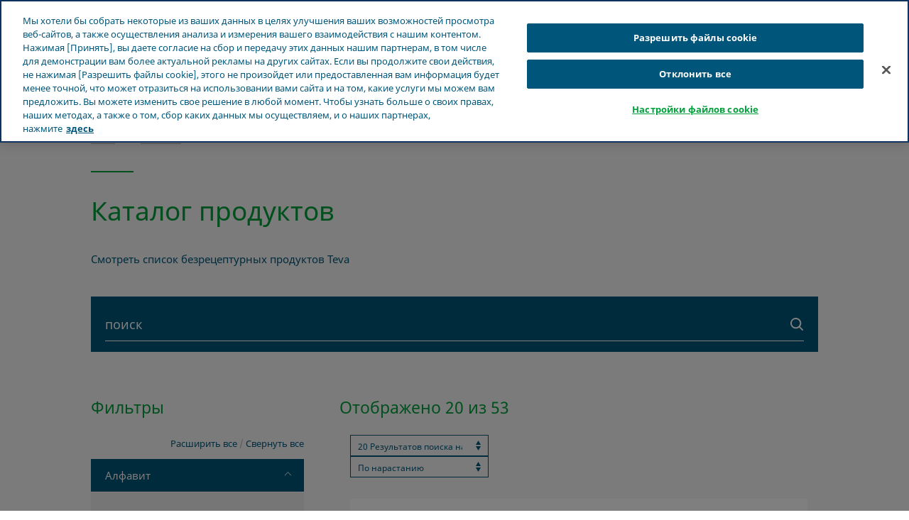

--- FILE ---
content_type: text/html; charset=utf-8
request_url: https://www.teva.lv/ru/latvia/produkti/katalog-bezrecepturnih-produktov/
body_size: 18114
content:



<!DOCTYPE html>
<html class="vi-theme" lang="ru" dir=ltr>
<head>
	
<title>Широкий каталог безрецептурных продуктов Teva</title>

	
<meta name="description" content="Широкий каталог безрецептурных продуктов от Teva включает большой выбор лекарств и средств для здоровья в разных терапевтических направлениях."/>

<meta property="og:description" content="Широкий каталог безрецептурных продуктов от Teva включает большой выбор лекарств и средств для здоровья в разных терапевтических направлениях."/>

<link href="https://www.teva.lv/ru/produkti/katalog-bezrecepturnih-produktov/" rel="canonical" />

<meta property="og:type" content="website">

<meta property="og:title" content="Широкий каталог безрецептурных продуктов Teva"/>

<link rel="alternate" href="https://www.teva.lv/lv/produkti/katalog-bezrecepturnih-produktov/" hreflang="x-default"/>

<link rel="alternate" href="https://www.teva.lv/lv/produkti/produktu-katalogs/" hreflang="lv"/>

<link rel="alternate" href="https://www.teva.lv/ru/produkti/katalog-bezrecepturnih-produktov/" hreflang="ru"/>
	
    

    <meta name="format-detection" content="telephone=no">
    <meta name="viewport" content="width=device-width, initial-scale=1, shrink-to-fit=no">


		<link rel="icon" type="image/x-icon" href="/globalassets/scs-branded-images/favicon/teva.png" />

    <!-- OneTrust Cookies Consent Notice start for www.teva.lv -->
<script type="text/javascript" src="https://cdn.cookielaw.org/consent/cf81f145-056c-46f3-a956-720840a80f83/OtAutoBlock.js" ></script>
<script src="https://cdn.cookielaw.org/scripttemplates/otSDKStub.js" data-document-language="true" type="text/javascript" charset="UTF-8" data-domain-script="cf81f145-056c-46f3-a956-720840a80f83" ></script>
<script type="text/javascript">
function OptanonWrapper() {
    var acceptBtn = document.getElementById("onetrust-accept-btn-handler");
    var declineBtn = document.getElementById("onetrust-reject-all-handler");
    var cookieSettingsBtn = document.getElementById("onetrust-pc-btn-handler");
    const btnContainer = document.getElementById("onetrust-button-group");
    btnContainer.append(acceptBtn, declineBtn, cookieSettingsBtn); 
    document.querySelector("#ot-pc-desc > br").remove();
}
</script>
<!-- OneTrust Cookies Consent Notice end for www.teva.lv -->
<!-- Ai-Web script -->

<script src='https://portal.allyable.com/aweb?license=aa757893136a49638492f36fc49e093a' async referrerpolicy='no-referrer-when-downgrade' referrerPolicy='no-referrer-when-downgrade'></script>

<!------------------ -->
    

    <!-- DATA LAYER tws-ga4-version-0.3.3 -->
    <!-- script for Multiminds tracking compatibility -->
<script>window.udata = window.udata || [];window.udata.push({"event_name" : "page navigation", "env_deployment" : "PROD", "env_brand" : "standard corporate site", "env_country" : "EU", "env_region" : "LV", "page_language" : "RU", "page_name" : "Каталог продуктов", "page_status" : "200", "content_id" : "85046", "content_type" : "productsearch", "page_cat1" : "produkti", "page_cat2" : "каталог продуктов", "user_logged" : "no", "user_role" : "public"});</script><script>window.dataLayer = window.dataLayer || [];window.dataLayer.push({"event" : "page_view", "env_deployment" : "PROD", "env_brand" : "standard corporate site", "env_country" : "EU", "env_region" : "LV", "page_language" : "RU", "page_name" : "Каталог продуктов", "page_status" : "200", "content_id" : "85046", "content_type" : "productsearch", "page_cat1" : "produkti", "page_cat2" : "каталог продуктов", "user_logged" : "no", "user_role" : "public"});</script>


    <!-- Google Tag Manager -->
<script>(function(w,d,s,l,i){w[l]=w[l]||[];w[l].push({'gtm.start':
new Date().getTime(),event:'gtm.js'});var f=d.getElementsByTagName(s)[0],
j=d.createElement(s),dl=l!='dataLayer'?'&l='+l:'';j.async=true;j.src=
'https://www.googletagmanager.com/gtm.js?id='+i+dl;f.parentNode.insertBefore(j,f);
})(window,document,'script','dataLayer','GTM-TTZJZQD');</script>
<!-- End Google Tag Manager -->

<!-- Ai-Web script -->

<script src='https://portal.allyable.com/aweb?license=aa757893136a49638492f36fc49e093a' async referrerpolicy='no-referrer-when-downgrade' referrerPolicy='no-referrer-when-downgrade'></script>

<!------------------ -->




	<link href="\css/core_teva_scs.bundle.css" rel="stylesheet" />
<link href="\css/combined_teva_scs.bundle.css" rel="stylesheet" />
<link href="\css/combined_teva_tws.bundle.css" rel="stylesheet" />
<link href="\css/custom.css" rel="stylesheet" />
<link href="\css/product_row.css" rel="stylesheet" />
<link href="\css/theme.teva.css" rel="stylesheet" />
<link href="\css/tokens.css" rel="stylesheet" />
<link href="\css/vision-teva-2025-typography.css" rel="stylesheet" />
<link href="\css/Features/ProductSearch/Client/Default/product_catalog.min.css" rel="stylesheet" />
<link href="\css/Features/ProductSearch/Client/Default/product_catalog.css" rel="stylesheet" />
<link href="\css/Features/Shared/Partials/Pagination/Client/Default/pagination.min.css" rel="stylesheet" />
<link href="\css/Features/Shared/Partials/Pagination/Client/Default/pagination.css" rel="stylesheet" />
<link href="\css\Features\PreloadedResources\Styles\vision-teva-2025-components.css" as="style" id="69504e71-76ed-4b41-9d8d-fe56b50b1630" rel="preload"/>
<script data-ot-ignore="" src="\js/jquery-3.5.1.min.js"></script>
<script data-ot-ignore="" src="\js/jquery-ui-1.13.2.js"></script>
<script data-ot-ignore="" src="\js/popper.min.js"></script>
<script>
!function(T,l,y){var S=T.location,k="script",D="instrumentationKey",C="ingestionendpoint",I="disableExceptionTracking",E="ai.device.",b="toLowerCase",w="crossOrigin",N="POST",e="appInsightsSDK",t=y.name||"appInsights";(y.name||T[e])&&(T[e]=t);var n=T[t]||function(d){var g=!1,f=!1,m={initialize:!0,queue:[],sv:"5",version:2,config:d};function v(e,t){var n={},a="Browser";return n[E+"id"]=a[b](),n[E+"type"]=a,n["ai.operation.name"]=S&&S.pathname||"_unknown_",n["ai.internal.sdkVersion"]="javascript:snippet_"+(m.sv||m.version),{time:function(){var e=new Date;function t(e){var t=""+e;return 1===t.length&&(t="0"+t),t}return e.getUTCFullYear()+"-"+t(1+e.getUTCMonth())+"-"+t(e.getUTCDate())+"T"+t(e.getUTCHours())+":"+t(e.getUTCMinutes())+":"+t(e.getUTCSeconds())+"."+((e.getUTCMilliseconds()/1e3).toFixed(3)+"").slice(2,5)+"Z"}(),iKey:e,name:"Microsoft.ApplicationInsights."+e.replace(/-/g,"")+"."+t,sampleRate:100,tags:n,data:{baseData:{ver:2}}}}var h=d.url||y.src;if(h){function a(e){var t,n,a,i,r,o,s,c,u,p,l;g=!0,m.queue=[],f||(f=!0,t=h,s=function(){var e={},t=d.connectionString;if(t)for(var n=t.split(";"),a=0;a<n.length;a++){var i=n[a].split("=");2===i.length&&(e[i[0][b]()]=i[1])}if(!e[C]){var r=e.endpointsuffix,o=r?e.location:null;e[C]="https://"+(o?o+".":"")+"dc."+(r||"services.visualstudio.com")}return e}(),c=s[D]||d[D]||"",u=s[C],p=u?u+"/v2/track":d.endpointUrl,(l=[]).push((n="SDK LOAD Failure: Failed to load Application Insights SDK script (See stack for details)",a=t,i=p,(o=(r=v(c,"Exception")).data).baseType="ExceptionData",o.baseData.exceptions=[{typeName:"SDKLoadFailed",message:n.replace(/\./g,"-"),hasFullStack:!1,stack:n+"\nSnippet failed to load ["+a+"] -- Telemetry is disabled\nHelp Link: https://go.microsoft.com/fwlink/?linkid=2128109\nHost: "+(S&&S.pathname||"_unknown_")+"\nEndpoint: "+i,parsedStack:[]}],r)),l.push(function(e,t,n,a){var i=v(c,"Message"),r=i.data;r.baseType="MessageData";var o=r.baseData;return o.message='AI (Internal): 99 message:"'+("SDK LOAD Failure: Failed to load Application Insights SDK script (See stack for details) ("+n+")").replace(/\"/g,"")+'"',o.properties={endpoint:a},i}(0,0,t,p)),function(e,t){if(JSON){var n=T.fetch;if(n&&!y.useXhr)n(t,{method:N,body:JSON.stringify(e),mode:"cors"});else if(XMLHttpRequest){var a=new XMLHttpRequest;a.open(N,t),a.setRequestHeader("Content-type","application/json"),a.send(JSON.stringify(e))}}}(l,p))}function i(e,t){f||setTimeout(function(){!t&&m.core||a()},500)}var e=function(){var n=l.createElement(k);n.src=h;var e=y[w];return!e&&""!==e||"undefined"==n[w]||(n[w]=e),n.onload=i,n.onerror=a,n.onreadystatechange=function(e,t){"loaded"!==n.readyState&&"complete"!==n.readyState||i(0,t)},n}();y.ld<0?l.getElementsByTagName("head")[0].appendChild(e):setTimeout(function(){l.getElementsByTagName(k)[0].parentNode.appendChild(e)},y.ld||0)}try{m.cookie=l.cookie}catch(p){}function t(e){for(;e.length;)!function(t){m[t]=function(){var e=arguments;g||m.queue.push(function(){m[t].apply(m,e)})}}(e.pop())}var n="track",r="TrackPage",o="TrackEvent";t([n+"Event",n+"PageView",n+"Exception",n+"Trace",n+"DependencyData",n+"Metric",n+"PageViewPerformance","start"+r,"stop"+r,"start"+o,"stop"+o,"addTelemetryInitializer","setAuthenticatedUserContext","clearAuthenticatedUserContext","flush"]),m.SeverityLevel={Verbose:0,Information:1,Warning:2,Error:3,Critical:4};var s=(d.extensionConfig||{}).ApplicationInsightsAnalytics||{};if(!0!==d[I]&&!0!==s[I]){var c="onerror";t(["_"+c]);var u=T[c];T[c]=function(e,t,n,a,i){var r=u&&u(e,t,n,a,i);return!0!==r&&m["_"+c]({message:e,url:t,lineNumber:n,columnNumber:a,error:i}),r},d.autoExceptionInstrumented=!0}return m}(y.cfg);function a(){y.onInit&&y.onInit(n)}(T[t]=n).queue&&0===n.queue.length?(n.queue.push(a),n.trackPageView({})):a()}(window,document,{src: "https://js.monitor.azure.com/scripts/b/ai.2.gbl.min.js", crossOrigin: "anonymous", cfg: {connectionString: 'InstrumentationKey=5ce01be6-8e28-49cf-bbd2-315971cc4c24;IngestionEndpoint=https://northeurope-2.in.applicationinsights.azure.com/;LiveEndpoint=https://northeurope.livediagnostics.monitor.azure.com/;ApplicationId=61cf654a-5b21-49e8-a732-9865cc67fd7e', disableCookiesUsage: false }});
</script>


	
<link rel="stylesheet" href="/css/font_noto_sans_latin_cyrillic.bundle.css"/>



</head>
<body class="body-main" data-page-id="85046">
    
	<!-- Google Tag Manager (noscript) -->
<noscript><iframe src="https://www.googletagmanager.com/ns.html?id=GTM-TTZJZQD"
height="0" width="0" style="display:none;visibility:hidden"></iframe></noscript>
<!-- End Google Tag Manager (noscript) -->


    
    
	



    <div class="vi-page-layout" >
        <input name="__RequestVerificationToken" type="hidden" value="CfDJ8LrzgjxZFAVIgIeCK-baKX_EY7CJs3AmoG8lMAhGmF-xF4V7kzKqwYAeALDajX-dvh0pLOWadJIYrs8NqXeddKERvDU1KEKkJo8WpBDZpxmD_IuHGDzHTnxdlJWJoM_DfGiXmbsK_yWVNScCY3aHr2w" />

        <div class="vi-floating-alert">
            <p class="vi-floating-alert__message mb-0"></p>
            <div class="d-flex align-items-center justify-content-center" style="height: 24px">
                <svg aria-label="cross-sign" class="vi-icon" height="16" role="img" sg-icons-dir="sg/components/icon/icons" viewbox="0 0 16 16" width="16" xmlns="http://www.w3.org/2000/svg">
                    <path d="M14 3l-.8-.8-5.6 5.7L2 2.2l-.8.8 5.7 5.6-5.7 5.7.8.7 5.6-5.7 5.6 5.7.8-.7-5.7-5.7z"></path>
                </svg>
            </div>
        </div>

        


    <div class="vi-page-layout__search" style="display: none;">
        <div class="gw-page-search" data-endpoint="/api/SearchResultsApi/GetAutocomplete"
             data-results=""
             data-noresults="&#x41D;&#x435;&#x442; &#x440;&#x435;&#x437;&#x443;&#x43B;&#x44C;&#x442;&#x430;&#x442;&#x43E;&#x432; &#x434;&#x43B;&#x44F; %">
            <div class="gw-page-search__bar">
                <form action="/ru/rezultati-poiska/"
                      class="gw-page-search__form" method="get" novalidate role="search">
                    <fieldset class="gw-page-search__set">
                        <label class="sr-only" for="sg-da5191">Search</label>
                        <input data-mobileResults="4"
                               data-desktopResults="8"
                               autocomplete="off"
                               class="gw-page-search__input"
                               data-tabindex-collapsed="4"
                               id="sg-da5191" name="search"
                               placeholder="&#x43F;&#x43E;&#x438;&#x441;&#x43A;"
                               type="search"
                               value="">
                        <div class="gw-page-search__btn">
                            <button type="submit" 
                                    data-tabindex-collapsed="4"
                                    class="vi-btn-search vi-btn"
                                    aria-label="&#x41F;&#x43E;&#x438;&#x441;&#x43A;">
                                &#x41F;&#x43E;&#x438;&#x441;&#x43A;
                            </button>
                        </div>
                    </fieldset>
                    <div class="gw-page-search__clear">
                        <div class="gw-page-search__clear-inset">
                            <div class="gw-page-search__clear-btn">
                                <button type="reset" class="vi-btn-search vi-btn-search--clear vi-btn">Clear search</button>
                            </div>
                        </div>
                    </div>
                </form>
            </div>
        </div>
    </div>

    <div class="vi-page-layout__set">
        <div class="vi-page-layout__panel vi-page-layout__panel--master">
            




    <div class="vi-page-layout__trigger">
        <div class="vi-page-layout__trigger-button">
            <button data-trigger="layout" data-tabindex-collapsed="1"
                    aria-label="Close main menu" type="button"
                    class="vi-btn-layout vi-btn-layout--close vi-btn">
                &#x417;&#x430;&#x43A;&#x440;&#x44B;&#x442;&#x44C;
            </button>
        </div>
    </div>
    <div class="vi-page-masthead">
        <div class="vi-page-masthead__main">
            <ul class="vi-page-masthead__navigation menu-tracking" data-menu_type="header navigation">
                        <li class="vi-page-masthead__navigation-item">
                            <a class="vi-page-masthead__navigation-link" data-tabindex-collapsed="12"
                               title="Teva &#x432; &#x43C;&#x438;&#x440;&#x435;" target="_blank" href="https://www.tevapharm.com/teva-worldwide-locations/">Teva &#x432; &#x43C;&#x438;&#x440;&#x435;</a>
                        </li>
            </ul>

            <div class="vi-page-masthead__actions">

                    <ul class="vi-page-masthead__language-switch">
                            <li class="vi-page-masthead__language-switch-item">

                                <a aria-label="&#x43B;&#x430;&#x442;&#x44B;&#x448;&#x441;&#x43A;&#x438;&#x439;"
                                   class="vi-page-masthead__language-switch-link
                                   "
                                   lang="lv"
                                   href="/lv/produkti/produktu-katalogs/">
                                    <span class="sr-only">&#x43B;&#x430;&#x442;&#x44B;&#x448;&#x441;&#x43A;&#x438;&#x439;</span>
                                </a>

                            </li>
                            <li class="vi-page-masthead__language-switch-item">

                                <a aria-label="&#x440;&#x443;&#x441;&#x441;&#x43A;&#x438;&#x439;"
                                   class="vi-page-masthead__language-switch-link
                                   is-active"
                                   lang="ru"
                                   href="/ru/produkti/katalog-bezrecepturnih-produktov/">
                                    <span class="sr-only">&#x440;&#x443;&#x441;&#x441;&#x43A;&#x438;&#x439;</span>
                                </a>

                            </li>
                    </ul>



                    <div class="vi-page-masthead__action vi-page-masthead__action--search">
                        <button data-trigger="search"
                                data-tabindex-collapsed="5"
                                aria-label="Toggle search"
                                aria-expanded="false"
                                type="button"
                                class="vi-btn-masthead vi-btn-masthead--icon vi-btn-masthead--search vi-btn">
                            <span class="vi-btn-masthead__label vi-btn-masthead__label--icon vi-btn-masthead__label--search vi-btn__label">
                                &#x41F;&#x43E;&#x438;&#x441;&#x43A;
                            </span>
                        </button>
                    </div>
            </div>
        </div>
    </div>
    <nav class="gw-page-navigation">
        <div aria-label="main menu" class="gw-page-navigation__menu" role="navigation">
                <ul class="gw-page-navigation__list gw-page-navigation__list--level-0 menu-tracking" data-menu_type="primary navigation">
                    



    <li class="gw-page-navigation__item gw-page-navigation__item--level-0">
        <a aria-label="&#x41E; Teva"
           class="gw-page-navigation__link  gw-page-navigation__link--level-0 gw-page-navigation__link--next"
           data-tabindex-collapsed="15" target="" href="/ru/o-teva/">
            &#x41E; Teva
                    <span aria-label="Toggle &#x41E; Teva"
                          class="gw-page-navigation__trigger gw-page-navigation__trigger--level-0"
                          data-tabindex-collapsed="15" data-tabindex-expanded="0" role="button">
                        <span class="sr-only">Toggle &#x41E; Teva</span>
                    </span>
        </a>

            <div class="gw-page-navigation__next gw-page-navigation__next--level-0">
                <ul class="gw-page-navigation__list gw-page-navigation__list--level-1">
                    



    <li class="gw-page-navigation__item gw-page-navigation__item--level-1">
        <a aria-label="&#x41F;&#x440;&#x43E;&#x444;&#x438;&#x43B;&#x44C; &#x43A;&#x43E;&#x43C;&#x43F;&#x430;&#x43D;&#x438;&#x438;"
           class="gw-page-navigation__link  gw-page-navigation__link--level-1 gw-page-navigation__link--next"
           data-tabindex-collapsed="15" target="" href="/ru/o-teva/profil-kompanii/">
            &#x41F;&#x440;&#x43E;&#x444;&#x438;&#x43B;&#x44C; &#x43A;&#x43E;&#x43C;&#x43F;&#x430;&#x43D;&#x438;&#x438;
        </a>

    </li>




    <li class="gw-page-navigation__item gw-page-navigation__item--level-1">
        <a aria-label="&#x424;&#x430;&#x43A;&#x442;&#x44B; &#x438; &#x446;&#x438;&#x444;&#x440;&#x44B;"
           class="gw-page-navigation__link  gw-page-navigation__link--level-1 gw-page-navigation__link--next"
           data-tabindex-collapsed="15" target="" href="/ru/o-teva/fakti-i-cifri/">
            &#x424;&#x430;&#x43A;&#x442;&#x44B; &#x438; &#x446;&#x438;&#x444;&#x440;&#x44B;
        </a>

    </li>




    <li class="gw-page-navigation__item gw-page-navigation__item--level-1">
        <a aria-label="&#x41D;&#x430;&#x448;&#x430; &#x438;&#x441;&#x442;&#x43E;&#x440;&#x438;&#x44F;"
           class="gw-page-navigation__link  gw-page-navigation__link--level-1 gw-page-navigation__link--next"
           data-tabindex-collapsed="15" target="" href="/lv/par-teva/musu-vesture/">
            &#x41D;&#x430;&#x448;&#x430; &#x438;&#x441;&#x442;&#x43E;&#x440;&#x438;&#x44F;
        </a>

    </li>




    <li class="gw-page-navigation__item gw-page-navigation__item--level-1">
        <a aria-label="&#x41D;&#x430;&#x448;&#x438; &#x446;&#x435;&#x43D;&#x43D;&#x43E;&#x441;&#x442;&#x438;"
           class="gw-page-navigation__link  gw-page-navigation__link--level-1 gw-page-navigation__link--next"
           data-tabindex-collapsed="15" target="" href="/ru/o-teva/nashi-cennosti/">
            &#x41D;&#x430;&#x448;&#x438; &#x446;&#x435;&#x43D;&#x43D;&#x43E;&#x441;&#x442;&#x438;
        </a>

    </li>




    <li class="gw-page-navigation__item gw-page-navigation__item--level-1">
        <a aria-label="&#x41A;&#x43E;&#x434;&#x435;&#x43A;&#x441; &#x43F;&#x43E;&#x432;&#x435;&#x434;&#x435;&#x43D;&#x438;&#x44F;"
           class="gw-page-navigation__link  gw-page-navigation__link--level-1 gw-page-navigation__link--next"
           data-tabindex-collapsed="15" target="" href="/ru/o-teva/kodeks-povedeniya/">
            &#x41A;&#x43E;&#x434;&#x435;&#x43A;&#x441; &#x43F;&#x43E;&#x432;&#x435;&#x434;&#x435;&#x43D;&#x438;&#x44F;
        </a>

    </li>

                </ul>
            </div>
    </li>



    <li class="gw-page-navigation__item gw-page-navigation__item--level-0">
        <a aria-label="&#x41D;&#x43E;&#x432;&#x43E;&#x441;&#x442;&#x438; &#x438; &#x421;&#x41C;&#x418;"
           class="gw-page-navigation__link  gw-page-navigation__link--level-0 gw-page-navigation__link--next"
           data-tabindex-collapsed="15" target="" href="/ru/novosti-i-smi/">
            &#x41D;&#x43E;&#x432;&#x43E;&#x441;&#x442;&#x438; &#x438; &#x421;&#x41C;&#x418;
        </a>

    </li>



    <li class="gw-page-navigation__item gw-page-navigation__item--level-0">
        <a aria-label="&#x41F;&#x440;&#x43E;&#x434;&#x443;&#x43A;&#x442;&#x44B;"
           class="gw-page-navigation__link  gw-page-navigation__link--level-0 gw-page-navigation__link--next"
           data-tabindex-collapsed="15" target="" href="/ru/produkti/">
            &#x41F;&#x440;&#x43E;&#x434;&#x443;&#x43A;&#x442;&#x44B;
                    <span aria-label="Toggle &#x41F;&#x440;&#x43E;&#x434;&#x443;&#x43A;&#x442;&#x44B;"
                          class="gw-page-navigation__trigger gw-page-navigation__trigger--level-0"
                          data-tabindex-collapsed="15" data-tabindex-expanded="0" role="button">
                        <span class="sr-only">Toggle &#x41F;&#x440;&#x43E;&#x434;&#x443;&#x43A;&#x442;&#x44B;</span>
                    </span>
        </a>

            <div class="gw-page-navigation__next gw-page-navigation__next--level-0">
                <ul class="gw-page-navigation__list gw-page-navigation__list--level-1">
                    



    <li class="gw-page-navigation__item gw-page-navigation__item--level-1">
        <a aria-label="&#x413;&#x435;&#x43D;&#x435;&#x440;&#x438;&#x447;&#x435;&#x441;&#x43A;&#x438;&#x435; &#x43F;&#x440;&#x435;&#x43F;&#x430;&#x440;&#x430;&#x442;&#x44B;"
           class="gw-page-navigation__link  gw-page-navigation__link--level-1 gw-page-navigation__link--next"
           data-tabindex-collapsed="15" target="" href="/ru/produkti/genericheskie-preparati/">
            &#x413;&#x435;&#x43D;&#x435;&#x440;&#x438;&#x447;&#x435;&#x441;&#x43A;&#x438;&#x435; &#x43F;&#x440;&#x435;&#x43F;&#x430;&#x440;&#x430;&#x442;&#x44B;
        </a>

    </li>




    <li class="gw-page-navigation__item gw-page-navigation__item--level-1">
        <a aria-label="&#x421;&#x43F;&#x435;&#x446;&#x438;&#x430;&#x43B;&#x438;&#x437;&#x438;&#x440;&#x43E;&#x432;&#x430;&#x43D;&#x43D;&#x44B;&#x435; &#x43F;&#x440;&#x435;&#x43F;&#x430;&#x440;&#x430;&#x442;&#x44B;"
           class="gw-page-navigation__link  gw-page-navigation__link--level-1 gw-page-navigation__link--next"
           data-tabindex-collapsed="15" target="" href="/ru/produkti/specializirovannie-preparati/">
            &#x421;&#x43F;&#x435;&#x446;&#x438;&#x430;&#x43B;&#x438;&#x437;&#x438;&#x440;&#x43E;&#x432;&#x430;&#x43D;&#x43D;&#x44B;&#x435; &#x43F;&#x440;&#x435;&#x43F;&#x430;&#x440;&#x430;&#x442;&#x44B;
        </a>

    </li>




    <li class="gw-page-navigation__item gw-page-navigation__item--level-1">
        <a aria-label="&#x422;&#x435;&#x440;&#x430;&#x43F;&#x435;&#x432;&#x442;&#x438;&#x447;&#x435;&#x441;&#x43A;&#x438;&#x435; &#x43E;&#x431;&#x43B;&#x430;&#x441;&#x442;&#x438;"
           class="gw-page-navigation__link  gw-page-navigation__link--level-1 gw-page-navigation__link--next"
           data-tabindex-collapsed="15" target="" href="/ru/produkti/terapevticheskie-oblasti/">
            &#x422;&#x435;&#x440;&#x430;&#x43F;&#x435;&#x432;&#x442;&#x438;&#x447;&#x435;&#x441;&#x43A;&#x438;&#x435; &#x43E;&#x431;&#x43B;&#x430;&#x441;&#x442;&#x438;
        </a>

    </li>




    <li class="gw-page-navigation__item gw-page-navigation__item--level-1">
        <a aria-label="&#x411;&#x435;&#x437;&#x440;&#x435;&#x446;&#x435;&#x43F;&#x442;&#x443;&#x440;&#x43D;&#x44B;&#x435; &#x43F;&#x440;&#x435;&#x43F;&#x430;&#x440;&#x430;&#x442;&#x44B; "
           class="gw-page-navigation__link  gw-page-navigation__link--level-1 gw-page-navigation__link--next"
           data-tabindex-collapsed="15" target="" href="/ru/produkti/bezrecepu-zles-un-citi-produkti/">
            &#x411;&#x435;&#x437;&#x440;&#x435;&#x446;&#x435;&#x43F;&#x442;&#x443;&#x440;&#x43D;&#x44B;&#x435; &#x43F;&#x440;&#x435;&#x43F;&#x430;&#x440;&#x430;&#x442;&#x44B; 
        </a>

    </li>




    <li class="gw-page-navigation__item gw-page-navigation__item--level-1">
        <a aria-label="&#x411;&#x435;&#x437;&#x43E;&#x43F;&#x430;&#x441;&#x43D;&#x43E;&#x441;&#x442;&#x44C; &#x43F;&#x430;&#x446;&#x438;&#x435;&#x43D;&#x442;&#x430;"
           class="gw-page-navigation__link  gw-page-navigation__link--level-1 gw-page-navigation__link--next"
           data-tabindex-collapsed="15" target="" href="/ru/produkti/bezopasnost-lekarstvennih-preparatov/">
            &#x411;&#x435;&#x437;&#x43E;&#x43F;&#x430;&#x441;&#x43D;&#x43E;&#x441;&#x442;&#x44C; &#x43F;&#x430;&#x446;&#x438;&#x435;&#x43D;&#x442;&#x430;
        </a>

    </li>




    <li class="gw-page-navigation__item gw-page-navigation__item--level-1">
        <a aria-label="&#x41A;&#x430;&#x447;&#x435;&#x441;&#x442;&#x432;&#x43E; &#x438; &#x43F;&#x440;&#x43E;&#x438;&#x437;&#x432;&#x43E;&#x434;&#x441;&#x442;&#x432;&#x43E;"
           class="gw-page-navigation__link  gw-page-navigation__link--level-1 gw-page-navigation__link--next"
           data-tabindex-collapsed="15" target="" href="/ru/produkti/kachestvo/">
            &#x41A;&#x430;&#x447;&#x435;&#x441;&#x442;&#x432;&#x43E; &#x438; &#x43F;&#x440;&#x43E;&#x438;&#x437;&#x432;&#x43E;&#x434;&#x441;&#x442;&#x432;&#x43E;
        </a>

    </li>




    <li class="gw-page-navigation__item gw-page-navigation__item--level-1">
        <a aria-label="&#x41D;&#x430;&#x448;&#x438; &#x43C;&#x435;&#x434;&#x438;&#x446;&#x438;&#x43D;&#x441;&#x43A;&#x438;&#x435; &#x43F;&#x440;&#x435;&#x43F;&#x430;&#x440;&#x430;&#x442;&#x44B;"
           class="gw-page-navigation__link  gw-page-navigation__link--level-1 gw-page-navigation__link--next"
           data-tabindex-collapsed="15" target="" href="/ru/produkti/nashi-medicinskie-preparati/">
            &#x41D;&#x430;&#x448;&#x438; &#x43C;&#x435;&#x434;&#x438;&#x446;&#x438;&#x43D;&#x441;&#x43A;&#x438;&#x435; &#x43F;&#x440;&#x435;&#x43F;&#x430;&#x440;&#x430;&#x442;&#x44B;
        </a>

    </li>




    <li class="gw-page-navigation__item gw-page-navigation__item--level-1">
        <a aria-label="&#x41A;&#x430;&#x442;&#x430;&#x43B;&#x43E;&#x433; &#x43F;&#x440;&#x43E;&#x434;&#x443;&#x43A;&#x446;&#x438;&#x438;"
           class="gw-page-navigation__link active gw-page-navigation__link--level-1 gw-page-navigation__link--next"
           data-tabindex-collapsed="15" target="" href="/ru/produkti/katalog-bezrecepturnih-produktov/">
            &#x41A;&#x430;&#x442;&#x430;&#x43B;&#x43E;&#x433; &#x43F;&#x440;&#x43E;&#x434;&#x443;&#x43A;&#x446;&#x438;&#x438;
        </a>

    </li>

                </ul>
            </div>
    </li>



    <li class="gw-page-navigation__item gw-page-navigation__item--level-0">
        <a aria-label="&#x417;&#x430;&#x431;&#x43E;&#x442;&#x430; &#x43E; &#x437;&#x434;&#x43E;&#x440;&#x43E;&#x432;&#x44C;&#x435;"
           class="gw-page-navigation__link  gw-page-navigation__link--level-0 gw-page-navigation__link--next"
           data-tabindex-collapsed="15" target="" href="/ru/zabotao-o-zdorovye/">
            &#x417;&#x430;&#x431;&#x43E;&#x442;&#x430; &#x43E; &#x437;&#x434;&#x43E;&#x440;&#x43E;&#x432;&#x44C;&#x435;
                    <span aria-label="Toggle &#x417;&#x430;&#x431;&#x43E;&#x442;&#x430; &#x43E; &#x437;&#x434;&#x43E;&#x440;&#x43E;&#x432;&#x44C;&#x435;"
                          class="gw-page-navigation__trigger gw-page-navigation__trigger--level-0"
                          data-tabindex-collapsed="15" data-tabindex-expanded="0" role="button">
                        <span class="sr-only">Toggle &#x417;&#x430;&#x431;&#x43E;&#x442;&#x430; &#x43E; &#x437;&#x434;&#x43E;&#x440;&#x43E;&#x432;&#x44C;&#x435;</span>
                    </span>
        </a>

            <div class="gw-page-navigation__next gw-page-navigation__next--level-0">
                <ul class="gw-page-navigation__list gw-page-navigation__list--level-1">
                    



    <li class="gw-page-navigation__item gw-page-navigation__item--level-1">
        <a aria-label="&#x41C;&#x438;&#x433;&#x440;&#x435;&#x43D;&#x44C;"
           class="gw-page-navigation__link  gw-page-navigation__link--level-1 gw-page-navigation__link--next"
           data-tabindex-collapsed="15" target="" href="/ru/zabotao-o-zdorovye/vipus-migrnai-stais-tu/">
            &#x41C;&#x438;&#x433;&#x440;&#x435;&#x43D;&#x44C;
        </a>

    </li>




    <li class="gw-page-navigation__item gw-page-navigation__item--level-1">
        <a aria-label="&#x420;&#x430;&#x441;&#x441;&#x435;&#x44F;&#x43D;&#x43D;&#x44B;&#x439; &#x441;&#x43A;&#x43B;&#x435;&#x440;&#x43E;&#x437;"
           class="gw-page-navigation__link  gw-page-navigation__link--level-1 gw-page-navigation__link--next"
           data-tabindex-collapsed="15" target="" href="/ru/zabotao-o-zdorovye/vse-istorii/rasseyannyy-skleroz">
            &#x420;&#x430;&#x441;&#x441;&#x435;&#x44F;&#x43D;&#x43D;&#x44B;&#x439; &#x441;&#x43A;&#x43B;&#x435;&#x440;&#x43E;&#x437;
        </a>

    </li>




    <li class="gw-page-navigation__item gw-page-navigation__item--level-1">
        <a aria-label="&#x423;&#x445;&#x43E;&#x434;"
           class="gw-page-navigation__link  gw-page-navigation__link--level-1 gw-page-navigation__link--next"
           data-tabindex-collapsed="15" target="" href="/ru/zabotao-o-zdorovye/vse-istorii/uhod">
            &#x423;&#x445;&#x43E;&#x434;
        </a>

    </li>




    <li class="gw-page-navigation__item gw-page-navigation__item--level-1">
        <a aria-label="&#x421;&#x435;&#x440;&#x434;&#x435;&#x447;&#x43D;&#x43E;-&#x441;&#x43E;&#x441;&#x443;&#x434;&#x438;&#x441;&#x442;&#x44B;&#x435; &#x437;&#x430;&#x431;&#x43E;&#x43B;&#x435;&#x432;&#x430;&#x43D;&#x438;&#x44F;"
           class="gw-page-navigation__link  gw-page-navigation__link--level-1 gw-page-navigation__link--next"
           data-tabindex-collapsed="15" target="" href="/ru/zabotao-o-zdorovye/vse-istorii/serdechno-sosudistyye-zabolevaniya">
            &#x421;&#x435;&#x440;&#x434;&#x435;&#x447;&#x43D;&#x43E;-&#x441;&#x43E;&#x441;&#x443;&#x434;&#x438;&#x441;&#x442;&#x44B;&#x435; &#x437;&#x430;&#x431;&#x43E;&#x43B;&#x435;&#x432;&#x430;&#x43D;&#x438;&#x44F;
        </a>

    </li>




    <li class="gw-page-navigation__item gw-page-navigation__item--level-1">
        <a aria-label="Life Effects/&#x417;&#x430;&#x431;&#x43E;&#x442;&#x430; &#x43E; &#x437;&#x434;&#x43E;&#x440;&#x43E;&#x432;&#x44C;&#x435;"
           class="gw-page-navigation__link  gw-page-navigation__link--level-1 gw-page-navigation__link--next"
           data-tabindex-collapsed="15" target="" href="/ru/zabotao-o-zdorovye/vse-istorii/le">
            Life Effects/&#x417;&#x430;&#x431;&#x43E;&#x442;&#x430; &#x43E; &#x437;&#x434;&#x43E;&#x440;&#x43E;&#x432;&#x44C;&#x435;
        </a>

    </li>




    <li class="gw-page-navigation__item gw-page-navigation__item--level-1">
        <a aria-label="&#x41F;&#x441;&#x438;&#x445;&#x438;&#x447;&#x435;&#x441;&#x43A;&#x43E;&#x435; &#x437;&#x434;&#x43E;&#x440;&#x43E;&#x432;&#x44C;&#x435;"
           class="gw-page-navigation__link  gw-page-navigation__link--level-1 gw-page-navigation__link--next"
           data-tabindex-collapsed="15" target="" href="/ru/zabotao-o-zdorovye/mental-health/">
            &#x41F;&#x441;&#x438;&#x445;&#x438;&#x447;&#x435;&#x441;&#x43A;&#x43E;&#x435; &#x437;&#x434;&#x43E;&#x440;&#x43E;&#x432;&#x44C;&#x435;
        </a>

    </li>




    <li class="gw-page-navigation__item gw-page-navigation__item--level-1">
        <a aria-label="&#x41F;&#x43E;&#x43B;&#x435;&#x437;&#x43D;&#x430;&#x44F; &#x438;&#x43D;&#x444;&#x43E;&#x440;&#x43C;&#x430;&#x446;&#x438;&#x44F;"
           class="gw-page-navigation__link  gw-page-navigation__link--level-1 gw-page-navigation__link--next"
           data-tabindex-collapsed="15" target="" href="/ru/zabotao-o-zdorovye/vse-istorii/useful-info">
            &#x41F;&#x43E;&#x43B;&#x435;&#x437;&#x43D;&#x430;&#x44F; &#x438;&#x43D;&#x444;&#x43E;&#x440;&#x43C;&#x430;&#x446;&#x438;&#x44F;
        </a>

    </li>




    <li class="gw-page-navigation__item gw-page-navigation__item--level-1">
        <a aria-label="&#x41E;&#x43D;&#x43A;&#x43E;&#x43B;&#x43E;&#x433;&#x438;&#x44F; "
           class="gw-page-navigation__link  gw-page-navigation__link--level-1 gw-page-navigation__link--next"
           data-tabindex-collapsed="15" target="" href="/ru/zabotao-o-zdorovye/vse-istorii/onkoloija">
            &#x41E;&#x43D;&#x43A;&#x43E;&#x43B;&#x43E;&#x433;&#x438;&#x44F; 
        </a>

    </li>




    <li class="gw-page-navigation__item gw-page-navigation__item--level-1">
        <a aria-label="&#x411;&#x43E;&#x43B;&#x44C; &#x438; &#x43F;&#x440;&#x43E;&#x444;&#x438;&#x43B;&#x430;&#x43A;&#x442;&#x438;&#x43A;&#x430;"
           class="gw-page-navigation__link gw-page-navigation__link--level-1 gw-page-navigation__link--next"
           data-tabindex-collapsed="15" target="_blank" href="https://nesaap.lv/">
            &#x411;&#x43E;&#x43B;&#x44C; &#x438; &#x43F;&#x440;&#x43E;&#x444;&#x438;&#x43B;&#x430;&#x43A;&#x442;&#x438;&#x43A;&#x430;
        </a>

    </li>

                </ul>
            </div>
    </li>



    <li class="gw-page-navigation__item gw-page-navigation__item--level-0">
        <a aria-label="&#x41D;&#x430;&#x448;&#x435; &#x432;&#x43B;&#x438;&#x44F;&#x43D;&#x438;&#x435;"
           class="gw-page-navigation__link  gw-page-navigation__link--level-0 gw-page-navigation__link--next"
           data-tabindex-collapsed="15" target="" href="/ru/nashe-vliyanie/">
            &#x41D;&#x430;&#x448;&#x435; &#x432;&#x43B;&#x438;&#x44F;&#x43D;&#x438;&#x435;
                    <span aria-label="Toggle &#x41D;&#x430;&#x448;&#x435; &#x432;&#x43B;&#x438;&#x44F;&#x43D;&#x438;&#x435;"
                          class="gw-page-navigation__trigger gw-page-navigation__trigger--level-0"
                          data-tabindex-collapsed="15" data-tabindex-expanded="0" role="button">
                        <span class="sr-only">Toggle &#x41D;&#x430;&#x448;&#x435; &#x432;&#x43B;&#x438;&#x44F;&#x43D;&#x438;&#x435;</span>
                    </span>
        </a>

            <div class="gw-page-navigation__next gw-page-navigation__next--level-0">
                <ul class="gw-page-navigation__list gw-page-navigation__list--level-1">
                    



    <li class="gw-page-navigation__item gw-page-navigation__item--level-1">
        <a aria-label="&#x41D;&#x430;&#x448;&#x438; &#x43E;&#x431;&#x44F;&#x437;&#x430;&#x442;&#x435;&#x43B;&#x44C;&#x441;&#x442;&#x432;&#x430;"
           class="gw-page-navigation__link  gw-page-navigation__link--level-1 gw-page-navigation__link--next"
           data-tabindex-collapsed="15" target="" href="/ru/nashe-vliyanie/nashi-obyazatelstva/">
            &#x41D;&#x430;&#x448;&#x438; &#x43E;&#x431;&#x44F;&#x437;&#x430;&#x442;&#x435;&#x43B;&#x44C;&#x441;&#x442;&#x432;&#x430;
        </a>

    </li>




    <li class="gw-page-navigation__item gw-page-navigation__item--level-1">
        <a aria-label="&#x41F;&#x430;&#x440;&#x442;&#x43D;&#x435;&#x440;&#x441;&#x442;&#x432;&#x43E; &#x441; &#x43D;&#x430;&#x448;&#x438;&#x43C; &#x441;&#x43E;&#x43E;&#x431;&#x449;&#x435;&#x441;&#x442;&#x432;&#x43E;&#x43C;"
           class="gw-page-navigation__link  gw-page-navigation__link--level-1 gw-page-navigation__link--next"
           data-tabindex-collapsed="15" target="" href="/ru/nashe-vliyanie/partnerstvo-c-nashimi-soobshchestvom/">
            &#x41F;&#x430;&#x440;&#x442;&#x43D;&#x435;&#x440;&#x441;&#x442;&#x432;&#x43E; &#x441; &#x43D;&#x430;&#x448;&#x438;&#x43C; &#x441;&#x43E;&#x43E;&#x431;&#x449;&#x435;&#x441;&#x442;&#x432;&#x43E;&#x43C;
        </a>

    </li>




    <li class="gw-page-navigation__item gw-page-navigation__item--level-1">
        <a aria-label="&#x41C;&#x43D;&#x43E;&#x436;&#x435;&#x441;&#x442;&#x432;&#x435;&#x43D;&#x43D;&#x44B;&#x435; &#x445;&#x440;&#x43E;&#x43D;&#x438;&#x447;&#x435;&#x441;&#x43A;&#x438;&#x435; &#x437;&#x430;&#x431;&#x43E;&#x43B;&#x435;&#x432;&#x430;&#x43D;&#x438;&#x44F;"
           class="gw-page-navigation__link  gw-page-navigation__link--level-1 gw-page-navigation__link--next"
           data-tabindex-collapsed="15" target="" href="/ru/nashe-vliyanie/mnozhestvennie-hronicheskie-zabolevaniya/">
            &#x41C;&#x43D;&#x43E;&#x436;&#x435;&#x441;&#x442;&#x432;&#x435;&#x43D;&#x43D;&#x44B;&#x435; &#x445;&#x440;&#x43E;&#x43D;&#x438;&#x447;&#x435;&#x441;&#x43A;&#x438;&#x435; &#x437;&#x430;&#x431;&#x43E;&#x43B;&#x435;&#x432;&#x430;&#x43D;&#x438;&#x44F;
        </a>

    </li>




    <li class="gw-page-navigation__item gw-page-navigation__item--level-1">
        <a aria-label="&#x417;&#x430;&#x449;&#x438;&#x442;&#x430; &#x43F;&#x430;&#x446;&#x438;&#x435;&#x43D;&#x442;&#x430;"
           class="gw-page-navigation__link  gw-page-navigation__link--level-1 gw-page-navigation__link--next"
           data-tabindex-collapsed="15" target="" href="/ru/nashe-vliyanie/zashchita-pacienta/">
            &#x417;&#x430;&#x449;&#x438;&#x442;&#x430; &#x43F;&#x430;&#x446;&#x438;&#x435;&#x43D;&#x442;&#x430;
        </a>

    </li>




    <li class="gw-page-navigation__item gw-page-navigation__item--level-1">
        <a aria-label="&#x41E;&#x442;&#x447;&#x435;&#x442; &#x43E;&#x431; &#x44D;&#x43A;&#x43E;&#x43D;&#x43E;&#x43C;&#x438;&#x447;&#x435;&#x441;&#x43A;&#x43E;&#x43C; &#x432;&#x43E;&#x437;&#x434;&#x435;&#x439;&#x441;&#x442;&#x432;&#x438;&#x438;"
           class="gw-page-navigation__link  gw-page-navigation__link--level-1 gw-page-navigation__link--next"
           data-tabindex-collapsed="15" target="" href="/ru/nashe-vliyanie/otchet-ob-ekonomicheskom-vozdeistvii/">
            &#x41E;&#x442;&#x447;&#x435;&#x442; &#x43E;&#x431; &#x44D;&#x43A;&#x43E;&#x43D;&#x43E;&#x43C;&#x438;&#x447;&#x435;&#x441;&#x43A;&#x43E;&#x43C; &#x432;&#x43E;&#x437;&#x434;&#x435;&#x439;&#x441;&#x442;&#x432;&#x438;&#x438;
        </a>

    </li>

                </ul>
            </div>
    </li>



    <li class="gw-page-navigation__item gw-page-navigation__item--level-0">
        <a aria-label="&#x41A;&#x430;&#x440;&#x44C;&#x435;&#x440;&#x430;"
           class="gw-page-navigation__link  gw-page-navigation__link--level-0 gw-page-navigation__link--next"
           data-tabindex-collapsed="15" target="" href="/ru/karera/">
            &#x41A;&#x430;&#x440;&#x44C;&#x435;&#x440;&#x430;
                    <span aria-label="Toggle &#x41A;&#x430;&#x440;&#x44C;&#x435;&#x440;&#x430;"
                          class="gw-page-navigation__trigger gw-page-navigation__trigger--level-0"
                          data-tabindex-collapsed="15" data-tabindex-expanded="0" role="button">
                        <span class="sr-only">Toggle &#x41A;&#x430;&#x440;&#x44C;&#x435;&#x440;&#x430;</span>
                    </span>
        </a>

            <div class="gw-page-navigation__next gw-page-navigation__next--level-0">
                <ul class="gw-page-navigation__list gw-page-navigation__list--level-1">
                    



    <li class="gw-page-navigation__item gw-page-navigation__item--level-1">
        <a aria-label="&#x417;&#x430;&#x447;&#x435;&#x43C; &#x43F;&#x440;&#x438;&#x441;&#x43E;&#x435;&#x434;&#x438;&#x43D;&#x44F;&#x442;&#x44C;&#x441;&#x44F; &#x43A; Teva"
           class="gw-page-navigation__link  gw-page-navigation__link--level-1 gw-page-navigation__link--next"
           data-tabindex-collapsed="15" target="" href="/ru/karera/pochemu-teva/">
            &#x417;&#x430;&#x447;&#x435;&#x43C; &#x43F;&#x440;&#x438;&#x441;&#x43E;&#x435;&#x434;&#x438;&#x43D;&#x44F;&#x442;&#x44C;&#x441;&#x44F; &#x43A; Teva
        </a>

    </li>




    <li class="gw-page-navigation__item gw-page-navigation__item--level-1">
        <a aria-label="&#x420;&#x430;&#x431;&#x43E;&#x442;&#x430; &#x432; Teva"
           class="gw-page-navigation__link  gw-page-navigation__link--level-1 gw-page-navigation__link--next"
           data-tabindex-collapsed="15" target="" href="/ru/karera/rabotat-v-teva/">
            &#x420;&#x430;&#x431;&#x43E;&#x442;&#x430; &#x432; Teva
        </a>

    </li>




    <li class="gw-page-navigation__item gw-page-navigation__item--level-1">
        <a aria-label="&#x41F;&#x440;&#x43E;&#x446;&#x435;&#x441;&#x441; &#x43F;&#x43E;&#x434;&#x431;&#x43E;&#x440;&#x430; &#x43F;&#x435;&#x440;&#x441;&#x43E;&#x43D;&#x430;&#x43B;&#x430;"
           class="gw-page-navigation__link  gw-page-navigation__link--level-1 gw-page-navigation__link--next"
           data-tabindex-collapsed="15" target="" href="/ru/karera/process-podbora-personala/">
            &#x41F;&#x440;&#x43E;&#x446;&#x435;&#x441;&#x441; &#x43F;&#x43E;&#x434;&#x431;&#x43E;&#x440;&#x430; &#x43F;&#x435;&#x440;&#x441;&#x43E;&#x43D;&#x430;&#x43B;&#x430;
        </a>

    </li>




    <li class="gw-page-navigation__item gw-page-navigation__item--level-1">
        <a aria-label="&#x41D;&#x430;&#x448;&#x438; &#x441;&#x43E;&#x442;&#x440;&#x443;&#x434;&#x43D;&#x438;&#x43A;&#x438;"
           class="gw-page-navigation__link  gw-page-navigation__link--level-1 gw-page-navigation__link--next"
           data-tabindex-collapsed="15" target="" href="/ru/karera/nashi-sotrudniki/">
            &#x41D;&#x430;&#x448;&#x438; &#x441;&#x43E;&#x442;&#x440;&#x443;&#x434;&#x43D;&#x438;&#x43A;&#x438;
        </a>

    </li>

                </ul>
            </div>
    </li>



    <li class="gw-page-navigation__item gw-page-navigation__item--level-0">
        <a aria-label="&#x414;&#x43B;&#x44F; &#x441;&#x43F;&#x435;&#x446;&#x438;&#x430;&#x43B;&#x438;&#x441;&#x442;&#x43E;&#x432; &#x43C;&#x435;&#x434;&#x438;&#x446;&#x438;&#x43D;&#x441;&#x43A;&#x43E;&#x439; &#x43E;&#x442;&#x440;&#x430;&#x441;&#x43B;&#x438;"
           class="gw-page-navigation__link  gw-page-navigation__link--level-0 gw-page-navigation__link--next"
           data-tabindex-collapsed="15" target="" href="/ru/information-for-hcp/">
            &#x414;&#x43B;&#x44F; &#x441;&#x43F;&#x435;&#x446;&#x438;&#x430;&#x43B;&#x438;&#x441;&#x442;&#x43E;&#x432; &#x43C;&#x435;&#x434;&#x438;&#x446;&#x438;&#x43D;&#x441;&#x43A;&#x43E;&#x439; &#x43E;&#x442;&#x440;&#x430;&#x441;&#x43B;&#x438;
        </a>

    </li>


                </ul>
        </div>
        
    </nav>

        </div>
        <div class="vi-page-layout__panel vi-page-layout__panel--detail" aria-hidden="false">
            



    <div class="vi-page-layout__trigger">
        <div class="vi-page-layout__trigger-button">
            <button data-trigger="layout" data-tabindex-collapsed="1"
                    aria-label="open/close the main menu" type="button"
                    class="vi-btn-layout vi-btn-layout--open vi-btn">
                &#x41C;&#x435;&#x43D;&#x44E;
            </button>
        </div>
    </div>

<div class="vi-page-branding">
    <div class="vi-page-branding__main">
            <a class="vi-page-branding__link"
           href="/ru/" rel="home">
                <div class="vi-page-branding__logo">
                    <img src="/globalassets/scs-branded-images/generic/teva-logo.svg"
                         alt="teva logo icon"
                         title="Teva"
                         loading="lazy">
                </div>
                    <div class="vi-page-branding__extension">
                        <em class="vi-page-branding__extension-text">
                            &#x41B;&#x430;&#x442;&#x432;&#x438;&#x44F;
                        </em>
                    </div>
            </a>
    </div>
</div>

            <div class="vi-page-layout__main vi-page-layout__main-js" id="vi-content" role="main">
                <div id="page-container"
                     class="position-relative vi-container vi-container--screen">

                        <div class="mb-30 mb-md-50 mb-lg-60">


<div class="vi-container vi-container--column">
    <div class="my-20 my-md-30">
        <nav class="vi-breadcrumb" aria-label="Breadcrumb">
            <ol class="vi-breadcrumb__list">
                    <li class="vi-breadcrumb__item">
                            <a class="vi-breadcrumb__link"
                       href="/ru/">
                                Latvia
                            </a>
                    </li>
                    <li class="vi-breadcrumb__item">
                            <a class="vi-breadcrumb__link"
                       href="/ru/produkti/">
                                Продукты
                            </a>
                    </li>
                    <li class="vi-breadcrumb__item">
                            <span aria-label="your location in the website" aria-current="&#x41A;&#x430;&#x442;&#x430;&#x43B;&#x43E;&#x433; &#x43F;&#x440;&#x43E;&#x434;&#x443;&#x43A;&#x442;&#x43E;&#x432;"
                          class="vi-breadcrumb__segment">Каталог продуктов</span>
                    </li>
            </ol>
        </nav>
    </div>
</div>
                                <div class="vi-container vi-container--column">
                                    <div class="mt-30 mt-md-40 mb-15 mb-md-20 mb-xxl-30">
                                        <div class="vi-display-header vi-display-header-dash vi-typesystem">
                                            <h1 id="layout-title">
                                                &#x41A;&#x430;&#x442;&#x430;&#x43B;&#x43E;&#x433; &#x43F;&#x440;&#x43E;&#x434;&#x443;&#x43A;&#x442;&#x43E;&#x432;
                                            </h1>
                                        </div>
                                    </div>
                                </div>
                            


<div class="vi-container content-catalog-container"
     data-catalog-link="" data-query-string-keywords="Keywords"
     data-query-string-alphabetletter="AlphabetLetter">
    

<div class="vi-container vi-container--column">
    <div class="mt-30 mb-40">
        <div class="vi-content-layout">
            <div class="vi-content-layout__main">
                <div class="vi-typesystem vi-typesystem--article vi-typesystem--blockquote vi-typesystem--collapse-last">
                    
<p>Смотреть список безрецептурных продуктов Teva</p>
                </div>
            </div>
        </div>
    </div>
</div>

<div>

    <div id="search-box" class="vi-container vi-container--column">
        <div class="my-15 my-md-20 mt-xxl-30 mb-xl-60">
            <div class="vi-search-box"
                 data-endpoint="/api/ProductSearchApi/AutoSuggest"
                 data-pageid="85046"
                 data-pagenumber="1"
                 data-resultsperpage="20"
                 data-catalog-page="/ru/produkti/katalog-bezrecepturnih-produktov/"
                 data-noresults="&#x421;&#x43E;&#x432;&#x43F;&#x430;&#x434;&#x435;&#x43D;&#x438;&#x439; &#x43D;&#x435; &#x43D;&#x430;&#x439;&#x434;&#x435;&#x43D;&#x43E; %">
                <div class="vi-search-box__main">
                    <form class="vi-search-box__form" method="get" novalidate role="search">
                        <fieldset class="vi-search-box__set">
                            <label class="sr-only" for="search-46452975">Search</label>
                            <input autocomplete="off" class="vi-search-box__input" id="search-46452975"
                                   name="search" placeholder="&#x43F;&#x43E;&#x438;&#x441;&#x43A;"
                                   required="" title="Search" type="search" value="">
                            <div class="vi-search-box__btn">
                                <button type="submit" class="vi-btn-search vi-btn">
                                    Search
                                </button>
                            </div>
                        </fieldset>
                    </form>
                </div>
            </div>
        </div>
    </div>
</div><div class="vi-container vi-container--column">
    <div class="my-20 my-md-30">
        <div class="vi-content-layout">

            <div class="vi-content-layout__sidebar">
                <div class="vi-sidebar-section vi-sidebar-section--group">
                    <div class="vi-sidebar-section__content vi-sidebar-section__content--group">
                        <div class="vi-sidebar-section__head vi-sidebar-section__head--group">
                            <h2 class="vi-sidebar-section__title vi-sidebar-section__title--group">&#x424;&#x438;&#x43B;&#x44C;&#x442;&#x440;&#x44B;</h2>
                        </div>
                        <div class="p-0 bg-transparent vi-sidebar-section__main vi-sidebar-section__main--group" id="categoriesId">
                            




    <div class="d-flex justify-content-between mb-10 text-muted vi-type vi-type--text-small">
        <div id="reset_all_filters_container">
        </div>

            <div>
                <a aria-accordion-expand-all="true" aria-label="&#x427;&#x442;&#x43E;&#x431;&#x44B; &#x440;&#x430;&#x441;&#x448;&#x438;&#x440;&#x438;&#x442;&#x44C; &#x432;&#x441;&#x435;, &#x43D;&#x430;&#x436;&#x43C;&#x438;&#x442;&#x435; &#x437;&#x434;&#x435;&#x441;&#x44C;" class="text-decoration-none text-accent-2" href="#34171019" role="button" aria-controls="34171019" aria-pressed="false">
                    &#x420;&#x430;&#x441;&#x448;&#x438;&#x440;&#x438;&#x442;&#x44C; &#x432;&#x441;&#x435;
                </a>
                /
                <a aria-accordion-collapse-all="true" aria-label="&#x427;&#x442;&#x43E;&#x431;&#x44B; &#x441;&#x432;&#x435;&#x440;&#x43D;&#x443;&#x442;&#x44C; &#x432;&#x441;&#x435;, &#x43D;&#x430;&#x436;&#x43C;&#x438;&#x442;&#x435; &#x437;&#x434;&#x435;&#x441;&#x44C;" class="text-decoration-none text-accent-2" href="#34171019" role="button" aria-controls="34171019" aria-pressed="false">
                    &#x421;&#x432;&#x435;&#x440;&#x43D;&#x443;&#x442;&#x44C; &#x432;&#x441;&#x435;
                </a>
            </div>
    </div>
    <div class="vi-accordion-refine vi-accordion categories-container is-js" data-autoclose="false" data-disable-hash-change="true" id="34171019">


    <div class="vi-accordion-refine__item vi-accordion__item is-active" id="accordion-alphabet">
        <div class="vi-accordion-refine__header vi-accordion__header">
            <h4 class="vi-accordion-refine__title vi-accordion__title">&#x410;&#x43B;&#x444;&#x430;&#x432;&#x438;&#x442;</h4>
            <a class="vi-accordion-refine__trigger vi-accordion__trigger" href="#accordion-alphabet" role="button">
                <div class="vi-btn-generic vi-btn-generic--circular vi-btn-generic--nested vi-btn-generic--fit vi-btn">
                    <span class="vi-btn-generic__label vi-btn__label">
                        Toggle
                    </span>
                </div>
            </a>
        </div>
        <div class="vi-accordion-refine__main vi-accordion__main">
            <div class="vi-accordion-refine__content vi-accordion__content">
                <div class="vi-pagination">
                    <ul class="vi-pagination__list">
                            <li class="sg-remove vi-pagination__item vi-pagination__item--alphabet">
                                <a href="javascript:;"
                                   data-letter="A"
                                   class="vi-btn-pagination vi-btn ">
                                    <span class="vi-btn-pagination__label vi-btn__label">
                                        A
                                    </span>
                                </a>
                            </li>
                            <li class="sg-remove vi-pagination__item vi-pagination__item--alphabet">
                                <a href="javascript:;"
                                   data-letter="B"
                                   class="vi-btn-pagination vi-btn ">
                                    <span class="vi-btn-pagination__label vi-btn__label">
                                        B
                                    </span>
                                </a>
                            </li>
                            <li class="sg-remove vi-pagination__item vi-pagination__item--alphabet">
                                <a href="javascript:;"
                                   data-letter="C"
                                   class="vi-btn-pagination vi-btn ">
                                    <span class="vi-btn-pagination__label vi-btn__label">
                                        C
                                    </span>
                                </a>
                            </li>
                            <li class="sg-remove vi-pagination__item vi-pagination__item--alphabet">
                                <a href="javascript:;"
                                   data-letter="D"
                                   class="vi-btn-pagination vi-btn ">
                                    <span class="vi-btn-pagination__label vi-btn__label">
                                        D
                                    </span>
                                </a>
                            </li>
                            <li class="sg-remove vi-pagination__item vi-pagination__item--alphabet">
                                <a href="javascript:;"
                                   data-letter="E"
                                   class="vi-btn-pagination vi-btn disabled">
                                    <span class="vi-btn-pagination__label vi-btn__label">
                                        E
                                    </span>
                                </a>
                            </li>
                            <li class="sg-remove vi-pagination__item vi-pagination__item--alphabet">
                                <a href="javascript:;"
                                   data-letter="F"
                                   class="vi-btn-pagination vi-btn disabled">
                                    <span class="vi-btn-pagination__label vi-btn__label">
                                        F
                                    </span>
                                </a>
                            </li>
                            <li class="sg-remove vi-pagination__item vi-pagination__item--alphabet">
                                <a href="javascript:;"
                                   data-letter="G"
                                   class="vi-btn-pagination vi-btn ">
                                    <span class="vi-btn-pagination__label vi-btn__label">
                                        G
                                    </span>
                                </a>
                            </li>
                            <li class="sg-remove vi-pagination__item vi-pagination__item--alphabet">
                                <a href="javascript:;"
                                   data-letter="H"
                                   class="vi-btn-pagination vi-btn disabled">
                                    <span class="vi-btn-pagination__label vi-btn__label">
                                        H
                                    </span>
                                </a>
                            </li>
                            <li class="sg-remove vi-pagination__item vi-pagination__item--alphabet">
                                <a href="javascript:;"
                                   data-letter="I"
                                   class="vi-btn-pagination vi-btn disabled">
                                    <span class="vi-btn-pagination__label vi-btn__label">
                                        I
                                    </span>
                                </a>
                            </li>
                            <li class="sg-remove vi-pagination__item vi-pagination__item--alphabet">
                                <a href="javascript:;"
                                   data-letter="J"
                                   class="vi-btn-pagination vi-btn disabled">
                                    <span class="vi-btn-pagination__label vi-btn__label">
                                        J
                                    </span>
                                </a>
                            </li>
                            <li class="sg-remove vi-pagination__item vi-pagination__item--alphabet">
                                <a href="javascript:;"
                                   data-letter="K"
                                   class="vi-btn-pagination vi-btn disabled">
                                    <span class="vi-btn-pagination__label vi-btn__label">
                                        K
                                    </span>
                                </a>
                            </li>
                            <li class="sg-remove vi-pagination__item vi-pagination__item--alphabet">
                                <a href="javascript:;"
                                   data-letter="L"
                                   class="vi-btn-pagination vi-btn disabled">
                                    <span class="vi-btn-pagination__label vi-btn__label">
                                        L
                                    </span>
                                </a>
                            </li>
                            <li class="sg-remove vi-pagination__item vi-pagination__item--alphabet">
                                <a href="javascript:;"
                                   data-letter="M"
                                   class="vi-btn-pagination vi-btn disabled">
                                    <span class="vi-btn-pagination__label vi-btn__label">
                                        M
                                    </span>
                                </a>
                            </li>
                            <li class="sg-remove vi-pagination__item vi-pagination__item--alphabet">
                                <a href="javascript:;"
                                   data-letter="N"
                                   class="vi-btn-pagination vi-btn ">
                                    <span class="vi-btn-pagination__label vi-btn__label">
                                        N
                                    </span>
                                </a>
                            </li>
                            <li class="sg-remove vi-pagination__item vi-pagination__item--alphabet">
                                <a href="javascript:;"
                                   data-letter="O"
                                   class="vi-btn-pagination vi-btn ">
                                    <span class="vi-btn-pagination__label vi-btn__label">
                                        O
                                    </span>
                                </a>
                            </li>
                            <li class="sg-remove vi-pagination__item vi-pagination__item--alphabet">
                                <a href="javascript:;"
                                   data-letter="P"
                                   class="vi-btn-pagination vi-btn disabled">
                                    <span class="vi-btn-pagination__label vi-btn__label">
                                        P
                                    </span>
                                </a>
                            </li>
                            <li class="sg-remove vi-pagination__item vi-pagination__item--alphabet">
                                <a href="javascript:;"
                                   data-letter="Q"
                                   class="vi-btn-pagination vi-btn disabled">
                                    <span class="vi-btn-pagination__label vi-btn__label">
                                        Q
                                    </span>
                                </a>
                            </li>
                            <li class="sg-remove vi-pagination__item vi-pagination__item--alphabet">
                                <a href="javascript:;"
                                   data-letter="R"
                                   class="vi-btn-pagination vi-btn disabled">
                                    <span class="vi-btn-pagination__label vi-btn__label">
                                        R
                                    </span>
                                </a>
                            </li>
                            <li class="sg-remove vi-pagination__item vi-pagination__item--alphabet">
                                <a href="javascript:;"
                                   data-letter="S"
                                   class="vi-btn-pagination vi-btn ">
                                    <span class="vi-btn-pagination__label vi-btn__label">
                                        S
                                    </span>
                                </a>
                            </li>
                            <li class="sg-remove vi-pagination__item vi-pagination__item--alphabet">
                                <a href="javascript:;"
                                   data-letter="T"
                                   class="vi-btn-pagination vi-btn disabled">
                                    <span class="vi-btn-pagination__label vi-btn__label">
                                        T
                                    </span>
                                </a>
                            </li>
                            <li class="sg-remove vi-pagination__item vi-pagination__item--alphabet">
                                <a href="javascript:;"
                                   data-letter="U"
                                   class="vi-btn-pagination vi-btn disabled">
                                    <span class="vi-btn-pagination__label vi-btn__label">
                                        U
                                    </span>
                                </a>
                            </li>
                            <li class="sg-remove vi-pagination__item vi-pagination__item--alphabet">
                                <a href="javascript:;"
                                   data-letter="V"
                                   class="vi-btn-pagination vi-btn ">
                                    <span class="vi-btn-pagination__label vi-btn__label">
                                        V
                                    </span>
                                </a>
                            </li>
                            <li class="sg-remove vi-pagination__item vi-pagination__item--alphabet">
                                <a href="javascript:;"
                                   data-letter="W"
                                   class="vi-btn-pagination vi-btn disabled">
                                    <span class="vi-btn-pagination__label vi-btn__label">
                                        W
                                    </span>
                                </a>
                            </li>
                            <li class="sg-remove vi-pagination__item vi-pagination__item--alphabet">
                                <a href="javascript:;"
                                   data-letter="X"
                                   class="vi-btn-pagination vi-btn disabled">
                                    <span class="vi-btn-pagination__label vi-btn__label">
                                        X
                                    </span>
                                </a>
                            </li>
                            <li class="sg-remove vi-pagination__item vi-pagination__item--alphabet">
                                <a href="javascript:;"
                                   data-letter="Y"
                                   class="vi-btn-pagination vi-btn disabled">
                                    <span class="vi-btn-pagination__label vi-btn__label">
                                        Y
                                    </span>
                                </a>
                            </li>
                            <li class="sg-remove vi-pagination__item vi-pagination__item--alphabet">
                                <a href="javascript:;"
                                   data-letter="Z"
                                   class="vi-btn-pagination vi-btn disabled">
                                    <span class="vi-btn-pagination__label vi-btn__label">
                                        Z
                                    </span>
                                </a>
                            </li>
                    </ul>
                </div>
            </div>
        </div>
    </div>

        


    <div class="vi-accordion-refine__item vi-accordion__item " id="accordion-43140605">
        <div class="vi-accordion-refine__header vi-accordion__header">
            <h4 class="vi-accordion-refine__title vi-accordion__title">&#x422;&#x435;&#x440;&#x430;&#x43F;&#x435;&#x432;&#x442;&#x438;&#x447;&#x435;&#x441;&#x43A;&#x430;&#x44F; &#x43E;&#x431;&#x43B;&#x430;&#x441;&#x442;&#x44C;</h4>
            <a class="vi-accordion-refine__trigger vi-accordion__trigger" href="#accordion-43140605" role="button">
                <div class="vi-btn-generic vi-btn-generic--circular vi-btn-generic--nested vi-btn-generic--fit vi-btn">
                    <span class="vi-btn-generic__label vi-btn__label">
                        Toggle
                    </span>
                </div>
            </a>
        </div>
        <div class="vi-accordion-refine__main vi-accordion__main" data-category-type="TherapeuticGroup">
            <div class="vi-accordion-refine__content  vi-typesystem vi-typesystem--collapse-last vi-accordion__content">
                

    <div class="vi-form vi-form--accent pr-20">
        <div class="form-group">
                <div class="custom-checkbox custom-control custom-control--top">
                    <input class="custom-control-input" name="&#x410;&#x43B;&#x43B;&#x435;&#x440;&#x433;&#x438;&#x44F;" id="&#x410;&#x43B;&#x43B;&#x435;&#x440;&#x433;&#x438;&#x44F;-66409424" data-category-name="&#x410;&#x43B;&#x43B;&#x435;&#x440;&#x433;&#x438;&#x44F;" type=checkbox >
                    <label class="custom-control-label" for="&#x410;&#x43B;&#x43B;&#x435;&#x440;&#x433;&#x438;&#x44F;-66409424">
                        &#x410;&#x43B;&#x43B;&#x435;&#x440;&#x433;&#x438;&#x44F;
                    </label>
                </div>
                <div class="custom-checkbox custom-control custom-control--top">
                    <input class="custom-control-input" name="&#x412;&#x438;&#x442;&#x430;&#x43C;&#x438;&#x43D;&#x44B;" id="&#x412;&#x438;&#x442;&#x430;&#x43C;&#x438;&#x43D;&#x44B;-1948923" data-category-name="&#x412;&#x438;&#x442;&#x430;&#x43C;&#x438;&#x43D;&#x44B;" type=checkbox >
                    <label class="custom-control-label" for="&#x412;&#x438;&#x442;&#x430;&#x43C;&#x438;&#x43D;&#x44B;-1948923">
                        &#x412;&#x438;&#x442;&#x430;&#x43C;&#x438;&#x43D;&#x44B;
                    </label>
                </div>
                <div class="custom-checkbox custom-control custom-control--top">
                    <input class="custom-control-input" name="&#x412;&#x438;&#x442;&#x430;&#x43C;&#x438;&#x43D;&#x44B; &#x434;&#x43B;&#x44F; &#x434;&#x435;&#x442;&#x435;&#x439;" id="&#x412;&#x438;&#x442;&#x430;&#x43C;&#x438;&#x43D;&#x44B; &#x434;&#x43B;&#x44F; &#x434;&#x435;&#x442;&#x435;&#x439;-4342224" data-category-name="&#x412;&#x438;&#x442;&#x430;&#x43C;&#x438;&#x43D;&#x44B; &#x434;&#x43B;&#x44F; &#x434;&#x435;&#x442;&#x435;&#x439;" type=checkbox >
                    <label class="custom-control-label" for="&#x412;&#x438;&#x442;&#x430;&#x43C;&#x438;&#x43D;&#x44B; &#x434;&#x43B;&#x44F; &#x434;&#x435;&#x442;&#x435;&#x439;-4342224">
                        &#x412;&#x438;&#x442;&#x430;&#x43C;&#x438;&#x43D;&#x44B; &#x434;&#x43B;&#x44F; &#x434;&#x435;&#x442;&#x435;&#x439;
                    </label>
                </div>
                <div class="custom-checkbox custom-control custom-control--top">
                    <input class="custom-control-input" name="&#x412;&#x44B;&#x441;&#x43E;&#x43A;&#x430;&#x44F; &#x434;&#x43E;&#x437;&#x430; &#x432;&#x438;&#x442;&#x430;&#x43C;&#x438;&#x43D;&#x43E;&#x432; &#x433;&#x440;&#x443;&#x43F;&#x43F;&#x44B; &#x412;" id="&#x412;&#x44B;&#x441;&#x43E;&#x43A;&#x430;&#x44F; &#x434;&#x43E;&#x437;&#x430; &#x432;&#x438;&#x442;&#x430;&#x43C;&#x438;&#x43D;&#x43E;&#x432; &#x433;&#x440;&#x443;&#x43F;&#x43F;&#x44B; &#x412;-43774798" data-category-name="&#x412;&#x44B;&#x441;&#x43E;&#x43A;&#x430;&#x44F; &#x434;&#x43E;&#x437;&#x430; &#x432;&#x438;&#x442;&#x430;&#x43C;&#x438;&#x43D;&#x43E;&#x432; &#x433;&#x440;&#x443;&#x43F;&#x43F;&#x44B; &#x412;" type=checkbox >
                    <label class="custom-control-label" for="&#x412;&#x44B;&#x441;&#x43E;&#x43A;&#x430;&#x44F; &#x434;&#x43E;&#x437;&#x430; &#x432;&#x438;&#x442;&#x430;&#x43C;&#x438;&#x43D;&#x43E;&#x432; &#x433;&#x440;&#x443;&#x43F;&#x43F;&#x44B; &#x412;-43774798">
                        &#x412;&#x44B;&#x441;&#x43E;&#x43A;&#x430;&#x44F; &#x434;&#x43E;&#x437;&#x430; &#x432;&#x438;&#x442;&#x430;&#x43C;&#x438;&#x43D;&#x43E;&#x432; &#x433;&#x440;&#x443;&#x43F;&#x43F;&#x44B; &#x412;
                    </label>
                </div>
                <div class="custom-checkbox custom-control custom-control--top">
                    <input class="custom-control-input" name="&#x414;&#x43B;&#x44F; &#x433;&#x43E;&#x440;&#x43B;&#x430;" id="&#x414;&#x43B;&#x44F; &#x433;&#x43E;&#x440;&#x43B;&#x430;-35199962" data-category-name="&#x414;&#x43B;&#x44F; &#x433;&#x43E;&#x440;&#x43B;&#x430;" type=checkbox >
                    <label class="custom-control-label" for="&#x414;&#x43B;&#x44F; &#x433;&#x43E;&#x440;&#x43B;&#x430;-35199962">
                        &#x414;&#x43B;&#x44F; &#x433;&#x43E;&#x440;&#x43B;&#x430;
                    </label>
                </div>
                <div class="custom-checkbox custom-control custom-control--top">
                    <input class="custom-control-input" name="&#x414;&#x43B;&#x44F; &#x43A;&#x43E;&#x436;&#x438;" id="&#x414;&#x43B;&#x44F; &#x43A;&#x43E;&#x436;&#x438;-56521764" data-category-name="&#x414;&#x43B;&#x44F; &#x43A;&#x43E;&#x436;&#x438;" type=checkbox >
                    <label class="custom-control-label" for="&#x414;&#x43B;&#x44F; &#x43A;&#x43E;&#x436;&#x438;-56521764">
                        &#x414;&#x43B;&#x44F; &#x43A;&#x43E;&#x436;&#x438;
                    </label>
                </div>
                <div class="custom-checkbox custom-control custom-control--top">
                    <input class="custom-control-input" name="&#x414;&#x43B;&#x44F; &#x43E;&#x431;&#x43B;&#x435;&#x433;&#x447;&#x435;&#x43D;&#x438;&#x44F; &#x441;&#x438;&#x43C;&#x43F;&#x442;&#x43E;&#x43C;&#x43E;&#x432; &#x432;&#x435;&#x43D;&#x43E;&#x437;&#x43D;&#x43E;&#x439; &#x43D;&#x435;&#x434;&#x43E;&#x441;&#x442;&#x430;&#x442;&#x43E;&#x447;&#x43D;&#x43E;&#x441;&#x442;&#x438;" id="&#x414;&#x43B;&#x44F; &#x43E;&#x431;&#x43B;&#x435;&#x433;&#x447;&#x435;&#x43D;&#x438;&#x44F; &#x441;&#x438;&#x43C;&#x43F;&#x442;&#x43E;&#x43C;&#x43E;&#x432; &#x432;&#x435;&#x43D;&#x43E;&#x437;&#x43D;&#x43E;&#x439; &#x43D;&#x435;&#x434;&#x43E;&#x441;&#x442;&#x430;&#x442;&#x43E;&#x447;&#x43D;&#x43E;&#x441;&#x442;&#x438;-59955836" data-category-name="&#x414;&#x43B;&#x44F; &#x43E;&#x431;&#x43B;&#x435;&#x433;&#x447;&#x435;&#x43D;&#x438;&#x44F; &#x441;&#x438;&#x43C;&#x43F;&#x442;&#x43E;&#x43C;&#x43E;&#x432; &#x432;&#x435;&#x43D;&#x43E;&#x437;&#x43D;&#x43E;&#x439; &#x43D;&#x435;&#x434;&#x43E;&#x441;&#x442;&#x430;&#x442;&#x43E;&#x447;&#x43D;&#x43E;&#x441;&#x442;&#x438;" type=checkbox >
                    <label class="custom-control-label" for="&#x414;&#x43B;&#x44F; &#x43E;&#x431;&#x43B;&#x435;&#x433;&#x447;&#x435;&#x43D;&#x438;&#x44F; &#x441;&#x438;&#x43C;&#x43F;&#x442;&#x43E;&#x43C;&#x43E;&#x432; &#x432;&#x435;&#x43D;&#x43E;&#x437;&#x43D;&#x43E;&#x439; &#x43D;&#x435;&#x434;&#x43E;&#x441;&#x442;&#x430;&#x442;&#x43E;&#x447;&#x43D;&#x43E;&#x441;&#x442;&#x438;-59955836">
                        &#x414;&#x43B;&#x44F; &#x43E;&#x431;&#x43B;&#x435;&#x433;&#x447;&#x435;&#x43D;&#x438;&#x44F; &#x441;&#x438;&#x43C;&#x43F;&#x442;&#x43E;&#x43C;&#x43E;&#x432; &#x432;&#x435;&#x43D;&#x43E;&#x437;&#x43D;&#x43E;&#x439; &#x43D;&#x435;&#x434;&#x43E;&#x441;&#x442;&#x430;&#x442;&#x43E;&#x447;&#x43D;&#x43E;&#x441;&#x442;&#x438;
                    </label>
                </div>
                <div class="custom-checkbox custom-control custom-control--top">
                    <input class="custom-control-input" name="&#x414;&#x43B;&#x44F; &#x43E;&#x431;&#x43B;&#x435;&#x433;&#x447;&#x435;&#x43D;&#x438;&#x44F; &#x441;&#x438;&#x43C;&#x43F;&#x442;&#x43E;&#x43C;&#x43E;&#x432; &#x432;&#x435;&#x43D;&#x43E;&#x437;&#x43D;&#x43E;&#x439; &#x43D;&#x435;&#x434;&#x43E;&#x441;&#x442;&#x430;&#x442;&#x43E;&#x447;&#x43D;&#x43E;&#x441;&#x442;&#x438; &#x438; &#x433;&#x435;&#x43C;&#x43E;&#x440;&#x440;&#x43E;&#x44F;" id="&#x414;&#x43B;&#x44F; &#x43E;&#x431;&#x43B;&#x435;&#x433;&#x447;&#x435;&#x43D;&#x438;&#x44F; &#x441;&#x438;&#x43C;&#x43F;&#x442;&#x43E;&#x43C;&#x43E;&#x432; &#x432;&#x435;&#x43D;&#x43E;&#x437;&#x43D;&#x43E;&#x439; &#x43D;&#x435;&#x434;&#x43E;&#x441;&#x442;&#x430;&#x442;&#x43E;&#x447;&#x43D;&#x43E;&#x441;&#x442;&#x438; &#x438; &#x433;&#x435;&#x43C;&#x43E;&#x440;&#x440;&#x43E;&#x44F;-26159827" data-category-name="&#x414;&#x43B;&#x44F; &#x43E;&#x431;&#x43B;&#x435;&#x433;&#x447;&#x435;&#x43D;&#x438;&#x44F; &#x441;&#x438;&#x43C;&#x43F;&#x442;&#x43E;&#x43C;&#x43E;&#x432; &#x432;&#x435;&#x43D;&#x43E;&#x437;&#x43D;&#x43E;&#x439; &#x43D;&#x435;&#x434;&#x43E;&#x441;&#x442;&#x430;&#x442;&#x43E;&#x447;&#x43D;&#x43E;&#x441;&#x442;&#x438; &#x438; &#x433;&#x435;&#x43C;&#x43E;&#x440;&#x440;&#x43E;&#x44F;" type=checkbox >
                    <label class="custom-control-label" for="&#x414;&#x43B;&#x44F; &#x43E;&#x431;&#x43B;&#x435;&#x433;&#x447;&#x435;&#x43D;&#x438;&#x44F; &#x441;&#x438;&#x43C;&#x43F;&#x442;&#x43E;&#x43C;&#x43E;&#x432; &#x432;&#x435;&#x43D;&#x43E;&#x437;&#x43D;&#x43E;&#x439; &#x43D;&#x435;&#x434;&#x43E;&#x441;&#x442;&#x430;&#x442;&#x43E;&#x447;&#x43D;&#x43E;&#x441;&#x442;&#x438; &#x438; &#x433;&#x435;&#x43C;&#x43E;&#x440;&#x440;&#x43E;&#x44F;-26159827">
                        &#x414;&#x43B;&#x44F; &#x43E;&#x431;&#x43B;&#x435;&#x433;&#x447;&#x435;&#x43D;&#x438;&#x44F; &#x441;&#x438;&#x43C;&#x43F;&#x442;&#x43E;&#x43C;&#x43E;&#x432; &#x432;&#x435;&#x43D;&#x43E;&#x437;&#x43D;&#x43E;&#x439; &#x43D;&#x435;&#x434;&#x43E;&#x441;&#x442;&#x430;&#x442;&#x43E;&#x447;&#x43D;&#x43E;&#x441;&#x442;&#x438; &#x438; &#x433;&#x435;&#x43C;&#x43E;&#x440;&#x440;&#x43E;&#x44F;
                    </label>
                </div>
                <div class="custom-checkbox custom-control custom-control--top">
                    <input class="custom-control-input" name="&#x414;&#x43B;&#x44F; &#x43E;&#x431;&#x43B;&#x435;&#x433;&#x447;&#x435;&#x43D;&#x438;&#x44F; &#x441;&#x438;&#x43C;&#x43F;&#x442;&#x43E;&#x43C;&#x43E;&#x432; &#x43E;&#x441;&#x442;&#x435;&#x43E;&#x430;&#x440;&#x442;&#x440;&#x438;&#x442;&#x430; &#x43A;&#x43E;&#x43B;&#x435;&#x43D;&#x430;" id="&#x414;&#x43B;&#x44F; &#x43E;&#x431;&#x43B;&#x435;&#x433;&#x447;&#x435;&#x43D;&#x438;&#x44F; &#x441;&#x438;&#x43C;&#x43F;&#x442;&#x43E;&#x43C;&#x43E;&#x432; &#x43E;&#x441;&#x442;&#x435;&#x43E;&#x430;&#x440;&#x442;&#x440;&#x438;&#x442;&#x430; &#x43A;&#x43E;&#x43B;&#x435;&#x43D;&#x430;-34782387" data-category-name="&#x414;&#x43B;&#x44F; &#x43E;&#x431;&#x43B;&#x435;&#x433;&#x447;&#x435;&#x43D;&#x438;&#x44F; &#x441;&#x438;&#x43C;&#x43F;&#x442;&#x43E;&#x43C;&#x43E;&#x432; &#x43E;&#x441;&#x442;&#x435;&#x43E;&#x430;&#x440;&#x442;&#x440;&#x438;&#x442;&#x430; &#x43A;&#x43E;&#x43B;&#x435;&#x43D;&#x430;" type=checkbox >
                    <label class="custom-control-label" for="&#x414;&#x43B;&#x44F; &#x43E;&#x431;&#x43B;&#x435;&#x433;&#x447;&#x435;&#x43D;&#x438;&#x44F; &#x441;&#x438;&#x43C;&#x43F;&#x442;&#x43E;&#x43C;&#x43E;&#x432; &#x43E;&#x441;&#x442;&#x435;&#x43E;&#x430;&#x440;&#x442;&#x440;&#x438;&#x442;&#x430; &#x43A;&#x43E;&#x43B;&#x435;&#x43D;&#x430;-34782387">
                        &#x414;&#x43B;&#x44F; &#x43E;&#x431;&#x43B;&#x435;&#x433;&#x447;&#x435;&#x43D;&#x438;&#x44F; &#x441;&#x438;&#x43C;&#x43F;&#x442;&#x43E;&#x43C;&#x43E;&#x432; &#x43E;&#x441;&#x442;&#x435;&#x43E;&#x430;&#x440;&#x442;&#x440;&#x438;&#x442;&#x430; &#x43A;&#x43E;&#x43B;&#x435;&#x43D;&#x430;
                    </label>
                </div>
                <div class="custom-checkbox custom-control custom-control--top">
                    <input class="custom-control-input" name="&#x41E;&#x431;&#x435;&#x437;&#x431;&#x43E;&#x43B;&#x438;&#x432;&#x430;&#x44E;&#x449;&#x438;&#x435; &#x441;&#x440;&#x435;&#x434;&#x441;&#x442;&#x432;&#x430;" id="&#x41E;&#x431;&#x435;&#x437;&#x431;&#x43E;&#x43B;&#x438;&#x432;&#x430;&#x44E;&#x449;&#x438;&#x435; &#x441;&#x440;&#x435;&#x434;&#x441;&#x442;&#x432;&#x430;-31643489" data-category-name="&#x41E;&#x431;&#x435;&#x437;&#x431;&#x43E;&#x43B;&#x438;&#x432;&#x430;&#x44E;&#x449;&#x438;&#x435; &#x441;&#x440;&#x435;&#x434;&#x441;&#x442;&#x432;&#x430;" type=checkbox >
                    <label class="custom-control-label" for="&#x41E;&#x431;&#x435;&#x437;&#x431;&#x43E;&#x43B;&#x438;&#x432;&#x430;&#x44E;&#x449;&#x438;&#x435; &#x441;&#x440;&#x435;&#x434;&#x441;&#x442;&#x432;&#x430;-31643489">
                        &#x41E;&#x431;&#x435;&#x437;&#x431;&#x43E;&#x43B;&#x438;&#x432;&#x430;&#x44E;&#x449;&#x438;&#x435; &#x441;&#x440;&#x435;&#x434;&#x441;&#x442;&#x432;&#x430;
                    </label>
                </div>
                <div class="custom-checkbox custom-control custom-control--top">
                    <input class="custom-control-input" name="&#x41F;&#x438;&#x449;&#x435;&#x432;&#x430;&#x440;&#x438;&#x442;&#x435;&#x43B;&#x44C;&#x43D;&#x430;&#x44F; &#x441;&#x438;&#x441;&#x442;&#x435;&#x43C;&#x430;" id="&#x41F;&#x438;&#x449;&#x435;&#x432;&#x430;&#x440;&#x438;&#x442;&#x435;&#x43B;&#x44C;&#x43D;&#x430;&#x44F; &#x441;&#x438;&#x441;&#x442;&#x435;&#x43C;&#x430;-43682670" data-category-name="&#x41F;&#x438;&#x449;&#x435;&#x432;&#x430;&#x440;&#x438;&#x442;&#x435;&#x43B;&#x44C;&#x43D;&#x430;&#x44F; &#x441;&#x438;&#x441;&#x442;&#x435;&#x43C;&#x430;" type=checkbox >
                    <label class="custom-control-label" for="&#x41F;&#x438;&#x449;&#x435;&#x432;&#x430;&#x440;&#x438;&#x442;&#x435;&#x43B;&#x44C;&#x43D;&#x430;&#x44F; &#x441;&#x438;&#x441;&#x442;&#x435;&#x43C;&#x430;-43682670">
                        &#x41F;&#x438;&#x449;&#x435;&#x432;&#x430;&#x440;&#x438;&#x442;&#x435;&#x43B;&#x44C;&#x43D;&#x430;&#x44F; &#x441;&#x438;&#x441;&#x442;&#x435;&#x43C;&#x430;
                    </label>
                </div>
                <div class="custom-checkbox custom-control custom-control--top">
                    <input class="custom-control-input" name="&#x41F;&#x440;&#x438; &#x43F;&#x440;&#x43E;&#x441;&#x442;&#x443;&#x434;&#x435; &#x438; &#x431;&#x43E;&#x43B;&#x438;" id="&#x41F;&#x440;&#x438; &#x43F;&#x440;&#x43E;&#x441;&#x442;&#x443;&#x434;&#x435; &#x438; &#x431;&#x43E;&#x43B;&#x438;-99331" data-category-name="&#x41F;&#x440;&#x438; &#x43F;&#x440;&#x43E;&#x441;&#x442;&#x443;&#x434;&#x435; &#x438; &#x431;&#x43E;&#x43B;&#x438;" type=checkbox >
                    <label class="custom-control-label" for="&#x41F;&#x440;&#x438; &#x43F;&#x440;&#x43E;&#x441;&#x442;&#x443;&#x434;&#x435; &#x438; &#x431;&#x43E;&#x43B;&#x438;-99331">
                        &#x41F;&#x440;&#x438; &#x43F;&#x440;&#x43E;&#x441;&#x442;&#x443;&#x434;&#x435; &#x438; &#x431;&#x43E;&#x43B;&#x438;
                    </label>
                </div>
                <div class="custom-checkbox custom-control custom-control--top">
                    <input class="custom-control-input" name="&#x41F;&#x440;&#x43E;&#x442;&#x438;&#x432;&#x43E;&#x433;&#x435;&#x440;&#x43F;&#x435;&#x441;&#x43D;oe &#x441;&#x440;&#x435;&#x434;&#x441;&#x442;&#x432;&#x43E;" id="&#x41F;&#x440;&#x43E;&#x442;&#x438;&#x432;&#x43E;&#x433;&#x435;&#x440;&#x43F;&#x435;&#x441;&#x43D;oe &#x441;&#x440;&#x435;&#x434;&#x441;&#x442;&#x432;&#x43E;-37845259" data-category-name="&#x41F;&#x440;&#x43E;&#x442;&#x438;&#x432;&#x43E;&#x433;&#x435;&#x440;&#x43F;&#x435;&#x441;&#x43D;oe &#x441;&#x440;&#x435;&#x434;&#x441;&#x442;&#x432;&#x43E;" type=checkbox >
                    <label class="custom-control-label" for="&#x41F;&#x440;&#x43E;&#x442;&#x438;&#x432;&#x43E;&#x433;&#x435;&#x440;&#x43F;&#x435;&#x441;&#x43D;oe &#x441;&#x440;&#x435;&#x434;&#x441;&#x442;&#x432;&#x43E;-37845259">
                        &#x41F;&#x440;&#x43E;&#x442;&#x438;&#x432;&#x43E;&#x433;&#x435;&#x440;&#x43F;&#x435;&#x441;&#x43D;oe &#x441;&#x440;&#x435;&#x434;&#x441;&#x442;&#x432;&#x43E;
                    </label>
                </div>
                <div class="custom-checkbox custom-control custom-control--top">
                    <input class="custom-control-input" name="&#x41F;&#x440;&#x43E;&#x442;&#x438;&#x432;&#x43E;&#x433;&#x440;&#x438;&#x431;&#x43A;&#x43E;&#x432;&#x44B;&#x435; &#x441;&#x440;&#x435;&#x434;&#x441;&#x442;&#x432;&#x430;" id="&#x41F;&#x440;&#x43E;&#x442;&#x438;&#x432;&#x43E;&#x433;&#x440;&#x438;&#x431;&#x43A;&#x43E;&#x432;&#x44B;&#x435; &#x441;&#x440;&#x435;&#x434;&#x441;&#x442;&#x432;&#x430;-57747104" data-category-name="&#x41F;&#x440;&#x43E;&#x442;&#x438;&#x432;&#x43E;&#x433;&#x440;&#x438;&#x431;&#x43A;&#x43E;&#x432;&#x44B;&#x435; &#x441;&#x440;&#x435;&#x434;&#x441;&#x442;&#x432;&#x430;" type=checkbox >
                    <label class="custom-control-label" for="&#x41F;&#x440;&#x43E;&#x442;&#x438;&#x432;&#x43E;&#x433;&#x440;&#x438;&#x431;&#x43A;&#x43E;&#x432;&#x44B;&#x435; &#x441;&#x440;&#x435;&#x434;&#x441;&#x442;&#x432;&#x430;-57747104">
                        &#x41F;&#x440;&#x43E;&#x442;&#x438;&#x432;&#x43E;&#x433;&#x440;&#x438;&#x431;&#x43A;&#x43E;&#x432;&#x44B;&#x435; &#x441;&#x440;&#x435;&#x434;&#x441;&#x442;&#x432;&#x430;
                    </label>
                </div>
                <div class="custom-checkbox custom-control custom-control--top">
                    <input class="custom-control-input" name="&#x421;&#x440;&#x435;&#x434;&#x441;&#x442;&#x432;&#x430; &#x434;&#x43B;&#x44F; &#x43E;&#x442;&#x445;&#x430;&#x440;&#x43A;&#x438;&#x432;&#x430;&#x43D;&#x438;&#x44F;" id="&#x421;&#x440;&#x435;&#x434;&#x441;&#x442;&#x432;&#x430; &#x434;&#x43B;&#x44F; &#x43E;&#x442;&#x445;&#x430;&#x440;&#x43A;&#x438;&#x432;&#x430;&#x43D;&#x438;&#x44F;-57048280" data-category-name="&#x421;&#x440;&#x435;&#x434;&#x441;&#x442;&#x432;&#x430; &#x434;&#x43B;&#x44F; &#x43E;&#x442;&#x445;&#x430;&#x440;&#x43A;&#x438;&#x432;&#x430;&#x43D;&#x438;&#x44F;" type=checkbox >
                    <label class="custom-control-label" for="&#x421;&#x440;&#x435;&#x434;&#x441;&#x442;&#x432;&#x430; &#x434;&#x43B;&#x44F; &#x43E;&#x442;&#x445;&#x430;&#x440;&#x43A;&#x438;&#x432;&#x430;&#x43D;&#x438;&#x44F;-57048280">
                        &#x421;&#x440;&#x435;&#x434;&#x441;&#x442;&#x432;&#x430; &#x434;&#x43B;&#x44F; &#x43E;&#x442;&#x445;&#x430;&#x440;&#x43A;&#x438;&#x432;&#x430;&#x43D;&#x438;&#x44F;
                    </label>
                </div>
                <div class="custom-checkbox custom-control custom-control--top">
                    <input class="custom-control-input" name="&#x423;&#x441;&#x43F;&#x43E;&#x43A;&#x43E;&#x438;&#x442;&#x435;&#x43B;&#x44C;&#x43D;&#x44B;&#x435; &#x441;&#x440;&#x435;&#x434;&#x441;&#x442;&#x432;&#x430;" id="&#x423;&#x441;&#x43F;&#x43E;&#x43A;&#x43E;&#x438;&#x442;&#x435;&#x43B;&#x44C;&#x43D;&#x44B;&#x435; &#x441;&#x440;&#x435;&#x434;&#x441;&#x442;&#x432;&#x430;-59231822" data-category-name="&#x423;&#x441;&#x43F;&#x43E;&#x43A;&#x43E;&#x438;&#x442;&#x435;&#x43B;&#x44C;&#x43D;&#x44B;&#x435; &#x441;&#x440;&#x435;&#x434;&#x441;&#x442;&#x432;&#x430;" type=checkbox >
                    <label class="custom-control-label" for="&#x423;&#x441;&#x43F;&#x43E;&#x43A;&#x43E;&#x438;&#x442;&#x435;&#x43B;&#x44C;&#x43D;&#x44B;&#x435; &#x441;&#x440;&#x435;&#x434;&#x441;&#x442;&#x432;&#x430;-59231822">
                        &#x423;&#x441;&#x43F;&#x43E;&#x43A;&#x43E;&#x438;&#x442;&#x435;&#x43B;&#x44C;&#x43D;&#x44B;&#x435; &#x441;&#x440;&#x435;&#x434;&#x441;&#x442;&#x432;&#x430;
                    </label>
                </div>
        </div>
    </div>

            </div>
        </div>
    </div>

    </div>

                        </div>
                    </div>
                </div>
            </div>
            <div class="vi-content-layout__main js-results-section">
                <div class="mb-30">
                    <div class="mb-20 vi-type vi-type--header-regular">
                        <h2 class="results-showing h4 text-dominant">Отображено <span class="current-results-count">20</span> из <span class="total-results-count">53</span></h2><h2 class="all-results-showing h4 text-dominant" style="display: none;">Все результаты</h2><h2 class="no-results-showing h4 text-dominant" style="display: none;">Все результаты</h2>
                    </div>
                    <div class="vi-flexbox justify-content-between">
                        <div class="vi-grid__row vi-grid__row--hgap-30 w-100p search-filter-labels">
                            

<div class="col-6 col-sm-4 mb-0">
    <div class="vi-form vi-form--outline">
        <div class="form-group">
            <label class="sr-only" for="control-results">Results per page</label>
            <select class="custom-select-sm custom-select control-results" id="control-results" name="control-results" autocomplete="off">
                        <option value="4" >4 &#x420;&#x435;&#x437;&#x443;&#x43B;&#x44C;&#x442;&#x430;&#x442;&#x43E;&#x432; &#x43F;&#x43E;&#x438;&#x441;&#x43A;&#x430; &#x43D;&#x430; &#x441;&#x442;&#x440;&#x430;&#x43D;&#x438;&#x446;&#x443;</option>
                        <option value="10" >10 &#x420;&#x435;&#x437;&#x443;&#x43B;&#x44C;&#x442;&#x430;&#x442;&#x43E;&#x432; &#x43F;&#x43E;&#x438;&#x441;&#x43A;&#x430; &#x43D;&#x430; &#x441;&#x442;&#x440;&#x430;&#x43D;&#x438;&#x446;&#x443;</option>
                        <option value="20" selected>20 &#x420;&#x435;&#x437;&#x443;&#x43B;&#x44C;&#x442;&#x430;&#x442;&#x43E;&#x432; &#x43F;&#x43E;&#x438;&#x441;&#x43A;&#x430; &#x43D;&#x430; &#x441;&#x442;&#x440;&#x430;&#x43D;&#x438;&#x446;&#x443;</option>
                        <option value="50" >50 &#x420;&#x435;&#x437;&#x443;&#x43B;&#x44C;&#x442;&#x430;&#x442;&#x43E;&#x432; &#x43F;&#x43E;&#x438;&#x441;&#x43A;&#x430; &#x43D;&#x430; &#x441;&#x442;&#x440;&#x430;&#x43D;&#x438;&#x446;&#x443;</option>
                        <option value="100" >100 &#x420;&#x435;&#x437;&#x443;&#x43B;&#x44C;&#x442;&#x430;&#x442;&#x43E;&#x432; &#x43F;&#x43E;&#x438;&#x441;&#x43A;&#x430; &#x43D;&#x430; &#x441;&#x442;&#x440;&#x430;&#x43D;&#x438;&#x446;&#x443;</option>
            </select>
        </div>
    </div>
</div>




    <div class="col-6 col-sm-4 mb-0">
        <div class="vi-form vi-form--outline">
            <div class="form-group">
                <label class="sr-only" for="control-order-sort">ProductBrandName</label>
                <select class="custom-select-sm custom-select control-order-sort"
                        id="control-order-sort" name="control-order-sort" autocomplete="off">

                        <option value="Ascending" data-sort-column="ProductBrandName" selected>
                            &#x41F;&#x43E; &#x43D;&#x430;&#x440;&#x430;&#x441;&#x442;&#x430;&#x43D;&#x438;&#x44E;
                        </option>
                        <option value="Descending" data-sort-column="ProductBrandName" >
                            &#x41F;&#x43E; &#x443;&#x43C;&#x435;&#x43D;&#x44C;&#x448;&#x435;&#x43D;&#x438;&#x44E;
                        </option>
                </select>
            </div>
        </div>
    </div>
                        </div>
                    </div>


<div class="no-search-results d-none">
    <div class="vi-grid__row vi-grid__row--grid-30">
        <div class="col">
            <div class="vi-card-blank-slate vi-card">
                <div class="vi-card-blank-slate__body vi-card__body">
                    <div class="vi-card-blank-slate__main vi-card__main">
                        <div class="vi-card-blank-slate__content  vi-typesystem vi-card__content">
                            <h4 class="vi-card-blank-slate__title vi-card__title">&#x41D;&#x435; &#x43D;&#x430;&#x439;&#x434;&#x435;&#x43D;&#x43E; &#x440;&#x435;&#x437;&#x443;&#x43B;&#x44C;&#x442;&#x430;&#x442;&#x43E;&#x432;</h4>
                            <p>
<p>Пожалуйста, измените настройки фильтра, чтобы найти товары, которые вы ищете. Вы также можете использовать функцию поиска для поиска продукта.</p></p>
                        </div>
                            <a class="vi-card-blank-slate__trigger vi-card__trigger">
                                <div class="vi-btn-solid vi-btn-solid--no-pointer vi-btn-solid--accent-1 vi-btn-solid--nested vi-btn reset-filters-btn">
                                    <svg xmlns="http://www.w3.org/2000/svg" viewbox="0 0 12 12" sg-icons-dir="sg/components/icon/icons" role="img" width="12" height="12" class="vi-icon vi-icon--button-start" aria-label="cross-sign"><path d="M10.5 2.5l-.7-.7-4.2 4.1-4.1-4.1-.7.7 4.1 4.1-4.1 4.2.7.7 4.1-4.2 4.2 4.2.7-.7-4.2-4.2z"></path></svg>
                                    &#x421;&#x431;&#x440;&#x43E;&#x441;&#x438;&#x442;&#x44C; &#x432;&#x441;&#x435; &#x444;&#x438;&#x43B;&#x44C;&#x442;&#x440;&#x44B;
                                </div>
                            </a>
                    </div>
                </div>
            </div>
        </div>
    </div>
</div>                </div>
                <div class="vi-grid">
                    <div class="vi-grid__row vi-grid__row--vgap-30 results-container"
                         data-language="ru"
                         data-keywords=""
                         data-show-results="True"
                         data-product-sort="ProductBrandName"
                         data-isgrid-view="false">


    <span class="results-info"
          data-results-count="53"
          data-results-per-page="20">
    </span>
        <div class="col-12">
			<div class="vi-card-product-catalogue vi-card  " data-link-proxy=.vi-js-trigger style="--vi-custom-ta-indicator-color: ">
                <div class="vi-card-product-catalogue__body vi-card__body">
                    <div class="vi-card-product-catalogue__main vi-card__main">
                        

<div class="vi-card-product-catalogue__taxonomy vi-card__taxonomy">
    <ul class="vi-taxonomy" aria-label="tags">
                    <li class="vi-taxonomy__item">
                        <a class="vi-taxonomy__link"
                           data-category-type="TherapeuticGroup"
                           data-category-name="&#x414;&#x43B;&#x44F; &#x43A;&#x43E;&#x436;&#x438;"
                           href="javascript:;">
                            &#x414;&#x43B;&#x44F; &#x43A;&#x43E;&#x436;&#x438;
                        </a>
                    </li>
    </ul>
</div>

                        <div class="vi-card-product-catalogue__content vi-typesystem vi-typesystem--article vi-card__content">
                            <h2 class="vi-card-product-catalogue__title vi-card__title">
                                <span>&#xA;Sudocrem 125&#x433; </span>
                            </h2>
                            <div class="mb-sm-30 vi-grid">
                                <div class="vi-grid__row vi-grid__row--hgap-30">
                                            <div class="col-sm-6 col-md-3 order-sm-last">
                                                <div class="ml-sm-auto mr-sm-0 mb-20 mb-sm-0 vi-circular-image vi-circular-image--size-product-card">
                                                    <img alt="Sudocrem-125g.png" draggable="false" loading="lazy" src="/api/storage/fileImage?containername=dfpackshots&amp;type=Png&amp;siteid=70191&amp;pageid=0&amp;localization=ru&amp;filename=Sudocrem-125g.png&amp;foldername=Products&amp;openinline=False" onerror="this.style.visibility='hidden'">
                                                </div>
                                            </div>
                                    <div class="col-sm-6 col-md-9">
                                        <dl class="vi-grid__row vi-grid__row--hgap-15 mb-0">



    <dt class="col-lg-4">&#x422;&#x435;&#x440;&#x430;&#x43F;&#x435;&#x432;&#x442;&#x438;&#x447;&#x435;&#x441;&#x43A;&#x430;&#x44F; &#x43E;&#x431;&#x43B;&#x430;&#x441;&#x442;&#x44C;:</dt>
        <dd class="col-lg-8 mb-lg-0">
            &#x414;&#x43B;&#x44F; &#x43A;&#x43E;&#x436;&#x438;
        </dd>
                                        </dl>
                                    </div>
                                </div>
                            </div>


                            <div class="d-flex justify-content-md-between align-items-start align-items-md-end flex-wrap mt-30">
									<a href="/ru/produkti/produkta-lapa/sudocrem125g" class="vi-js-trigger vi-btn-arrow vi-btn mr-auto mb-15">&#x421;&#x43C;&#x43E;&#x442;&#x440;&#x435;&#x442;&#x44C; &#x43F;&#x440;&#x43E;&#x434;&#x443;&#x43A;&#x442; </a>	
                            </div>
                        </div>
                    </div>
                </div>
            </div>
        </div>
        <div class="col-12">
			<div class="vi-card-product-catalogue vi-card  " data-link-proxy=.vi-js-trigger style="--vi-custom-ta-indicator-color: ">
                <div class="vi-card-product-catalogue__body vi-card__body">
                    <div class="vi-card-product-catalogue__main vi-card__main">
                        

<div class="vi-card-product-catalogue__taxonomy vi-card__taxonomy">
    <ul class="vi-taxonomy" aria-label="tags">
                    <li class="vi-taxonomy__item">
                        <a class="vi-taxonomy__link"
                           data-category-type="TherapeuticGroup"
                           data-category-name="&#x41F;&#x440;&#x43E;&#x442;&#x438;&#x432;&#x43E;&#x433;&#x435;&#x440;&#x43F;&#x435;&#x441;&#x43D;oe &#x441;&#x440;&#x435;&#x434;&#x441;&#x442;&#x432;&#x43E;"
                           href="javascript:;">
                            &#x41F;&#x440;&#x43E;&#x442;&#x438;&#x432;&#x43E;&#x433;&#x435;&#x440;&#x43F;&#x435;&#x441;&#x43D;oe &#x441;&#x440;&#x435;&#x434;&#x441;&#x442;&#x432;&#x43E;
                        </a>
                    </li>
    </ul>
</div>

                        <div class="vi-card-product-catalogue__content vi-typesystem vi-typesystem--article vi-card__content">
                            <h2 class="vi-card-product-catalogue__title vi-card__title">
                                <span>&#x410;&#x446;&#x438;&#x43A;&#x43B;&#x43E;&#x432;&#x438;&#x440; &#x410;&#x43A;&#x442;&#x430;&#x432;&#x438;&#x441; 50 &#x43C;&#x433;/&#x433; &#x43A;&#x440;&#x435;&#x43C; </span>
                            </h2>
                            <div class="mb-sm-30 vi-grid">
                                <div class="vi-grid__row vi-grid__row--hgap-30">
                                            <div class="col-sm-6 col-md-3 order-sm-last">
                                                <div class="ml-sm-auto mr-sm-0 mb-20 mb-sm-0 vi-circular-image vi-circular-image--size-product-card">
                                                    <img alt="Aciclovir-Fifty-mg-five-g-LV.png" draggable="false" loading="lazy" src="/api/storage/fileImage?containername=dfpackshots&amp;type=Png&amp;siteid=70191&amp;pageid=0&amp;localization=ru&amp;filename=Aciclovir-Fifty-mg-five-g-LV.png&amp;foldername=Products&amp;openinline=False" onerror="this.style.visibility='hidden'">
                                                </div>
                                            </div>
                                    <div class="col-sm-6 col-md-9">
                                        <dl class="vi-grid__row vi-grid__row--hgap-15 mb-0">



    <dt class="col-lg-4">&#x422;&#x435;&#x440;&#x430;&#x43F;&#x435;&#x432;&#x442;&#x438;&#x447;&#x435;&#x441;&#x43A;&#x430;&#x44F; &#x43E;&#x431;&#x43B;&#x430;&#x441;&#x442;&#x44C;:</dt>
        <dd class="col-lg-8 mb-lg-0">
            &#x41F;&#x440;&#x43E;&#x442;&#x438;&#x432;&#x43E;&#x433;&#x435;&#x440;&#x43F;&#x435;&#x441;&#x43D;oe &#x441;&#x440;&#x435;&#x434;&#x441;&#x442;&#x432;&#x43E;
        </dd>
    <dt class="col-lg-4">&#x410;&#x43A;&#x442;&#x438;&#x432;&#x43D;&#x44B;&#x439; &#x438;&#x43D;&#x433;&#x440;&#x435;&#x434;&#x438;&#x435;&#x43D;&#x442;:</dt>
        <dd class="col-lg-8 mb-lg-0">
            Aciclovirum
        </dd>
                                        </dl>
                                    </div>
                                </div>
                            </div>


                            <div class="d-flex justify-content-md-between align-items-start align-items-md-end flex-wrap mt-30">
									<a href="/ru/produkti/produkta-lapa/acicloviractavis" class="vi-js-trigger vi-btn-arrow vi-btn mr-auto mb-15">&#x421;&#x43C;&#x43E;&#x442;&#x440;&#x435;&#x442;&#x44C; &#x43F;&#x440;&#x43E;&#x434;&#x443;&#x43A;&#x442; &#x411;&#x435;&#x437;&#x440;&#x435;&#x446;&#x435;&#x43F;&#x442;&#x443;&#x440;&#x43D;&#x44B;&#x439; &#x43C;&#x435;&#x434;&#x438;&#x43A;&#x430;&#x43C;&#x435;&#x43D;&#x442;. &#x412;&#x43D;&#x438;&#x43C;&#x430;&#x442;&#x435;&#x43B;&#x44C;&#x43D;&#x43E; &#x43F;&#x440;&#x43E;&#x447;&#x442;&#x438;&#x442;&#x435; &#x438;&#x43D;&#x441;&#x442;&#x440;&#x443;&#x43A;&#x446;&#x438;&#x44E; &#x43F;&#x43E; &#x43F;&#x440;&#x438;&#x43C;&#x435;&#x43D;&#x435;&#x43D;&#x438;&#x44E;! &#x41A;&#x43E;&#x43D;&#x441;&#x443;&#x43B;&#x44C;&#x442;&#x438;&#x440;&#x443;&#x439;&#x442;&#x435;&#x441;&#x44C; &#x441; &#x432;&#x440;&#x430;&#x447;&#x43E;&#x43C; &#x438;&#x43B;&#x438; &#x444;&#x430;&#x440;&#x43C;&#x430;&#x446;&#x435;&#x432;&#x442;&#x43E;&#x43C; &#x43F;&#x43E; &#x43F;&#x440;&#x438;&#x43C;&#x435;&#x43D;&#x435;&#x43D;&#x438;&#x44E; &#x43C;&#x435;&#x434;&#x438;&#x43A;&#x430;&#x43C;&#x435;&#x43D;&#x442;&#x430;! &#x41D;&#x435;&#x43E;&#x431;&#x43E;&#x441;&#x43D;&#x43E;&#x432;&#x430;&#x43D;&#x43D;&#x43E;&#x435; &#x43F;&#x440;&#x438;&#x43C;&#x435;&#x43D;&#x435;&#x43D;&#x438;&#x435; &#x43B;&#x435;&#x43A;&#x430;&#x440;&#x441;&#x442;&#x432; &#x432;&#x440;&#x435;&#x434;&#x43D;&#x43E; &#x434;&#x43B;&#x44F; &#x437;&#x434;&#x43E;&#x440;&#x43E;&#x432;&#x44C;&#x44F;</a>	
                            </div>
                        </div>
                    </div>
                </div>
            </div>
        </div>
        <div class="col-12">
			<div class="vi-card-product-catalogue vi-card  " data-link-proxy=.vi-js-trigger style="--vi-custom-ta-indicator-color: ">
                <div class="vi-card-product-catalogue__body vi-card__body">
                    <div class="vi-card-product-catalogue__main vi-card__main">
                        

<div class="vi-card-product-catalogue__taxonomy vi-card__taxonomy">
    <ul class="vi-taxonomy" aria-label="tags">
                    <li class="vi-taxonomy__item">
                        <a class="vi-taxonomy__link"
                           data-category-type="TherapeuticGroup"
                           data-category-name="&#x421;&#x440;&#x435;&#x434;&#x441;&#x442;&#x432;&#x430; &#x434;&#x43B;&#x44F; &#x43E;&#x442;&#x445;&#x430;&#x440;&#x43A;&#x438;&#x432;&#x430;&#x43D;&#x438;&#x44F;"
                           href="javascript:;">
                            &#x421;&#x440;&#x435;&#x434;&#x441;&#x442;&#x432;&#x430; &#x434;&#x43B;&#x44F; &#x43E;&#x442;&#x445;&#x430;&#x440;&#x43A;&#x438;&#x432;&#x430;&#x43D;&#x438;&#x44F;
                        </a>
                    </li>
    </ul>
</div>

                        <div class="vi-card-product-catalogue__content vi-typesystem vi-typesystem--article vi-card__content">
                            <h2 class="vi-card-product-catalogue__title vi-card__title">
                                <span>&#x411;&#x440;&#x43E;&#x43D;&#x442;&#x435;&#x43A;&#x441; c&#x438;&#x440;&#x43E;&#x43F; 3 &#x43C;&#x433;/&#x43C;&#x43B; 100 &#x43C;&#x43B; </span>
                            </h2>
                            <div class="mb-sm-30 vi-grid">
                                <div class="vi-grid__row vi-grid__row--hgap-30">
                                            <div class="col-sm-6 col-md-3 order-sm-last">
                                                <div class="ml-sm-auto mr-sm-0 mb-20 mb-sm-0 vi-circular-image vi-circular-image--size-product-card">
                                                    <img alt="Brontex-sirups.png" draggable="false" loading="lazy" src="/api/storage/fileImage?containername=dfpackshots&amp;type=Png&amp;siteid=70191&amp;pageid=0&amp;localization=ru&amp;filename=Brontex-sirups.png&amp;foldername=Products&amp;openinline=False" onerror="this.style.visibility='hidden'">
                                                </div>
                                            </div>
                                    <div class="col-sm-6 col-md-9">
                                        <dl class="vi-grid__row vi-grid__row--hgap-15 mb-0">



    <dt class="col-lg-4">&#x422;&#x435;&#x440;&#x430;&#x43F;&#x435;&#x432;&#x442;&#x438;&#x447;&#x435;&#x441;&#x43A;&#x430;&#x44F; &#x43E;&#x431;&#x43B;&#x430;&#x441;&#x442;&#x44C;:</dt>
        <dd class="col-lg-8 mb-lg-0">
            &#x421;&#x440;&#x435;&#x434;&#x441;&#x442;&#x432;&#x430; &#x434;&#x43B;&#x44F; &#x43E;&#x442;&#x445;&#x430;&#x440;&#x43A;&#x438;&#x432;&#x430;&#x43D;&#x438;&#x44F;
        </dd>
    <dt class="col-lg-4">&#x410;&#x43A;&#x442;&#x438;&#x432;&#x43D;&#x44B;&#x439; &#x438;&#x43D;&#x433;&#x440;&#x435;&#x434;&#x438;&#x435;&#x43D;&#x442;:</dt>
        <dd class="col-lg-8 mb-lg-0">
            Ambroxoli hydrochloridum
        </dd>
                                        </dl>
                                    </div>
                                </div>
                            </div>


                            <div class="d-flex justify-content-md-between align-items-start align-items-md-end flex-wrap mt-30">
									<a href="/ru/produkti/produkta-lapa/brontexsyrup" class="vi-js-trigger vi-btn-arrow vi-btn mr-auto mb-15">&#x421;&#x43C;&#x43E;&#x442;&#x440;&#x435;&#x442;&#x44C; &#x43F;&#x440;&#x43E;&#x434;&#x443;&#x43A;&#x442; &#x411;&#x435;&#x437;&#x440;&#x435;&#x446;&#x435;&#x43F;&#x442;&#x443;&#x440;&#x43D;&#x44B;&#x439; &#x43C;&#x435;&#x434;&#x438;&#x43A;&#x430;&#x43C;&#x435;&#x43D;&#x442;. &#x412;&#x43D;&#x438;&#x43C;&#x430;&#x442;&#x435;&#x43B;&#x44C;&#x43D;&#x43E; &#x43F;&#x440;&#x43E;&#x447;&#x442;&#x438;&#x442;&#x435; &#x438;&#x43D;&#x441;&#x442;&#x440;&#x443;&#x43A;&#x446;&#x438;&#x44E; &#x43F;&#x43E; &#x43F;&#x440;&#x438;&#x43C;&#x435;&#x43D;&#x435;&#x43D;&#x438;&#x44E;! &#x41A;&#x43E;&#x43D;&#x441;&#x443;&#x43B;&#x44C;&#x442;&#x438;&#x440;&#x443;&#x439;&#x442;&#x435;&#x441;&#x44C; &#x441; &#x432;&#x440;&#x430;&#x447;&#x43E;&#x43C; &#x438;&#x43B;&#x438; &#x444;&#x430;&#x440;&#x43C;&#x430;&#x446;&#x435;&#x432;&#x442;&#x43E;&#x43C; &#x43F;&#x43E; &#x43F;&#x440;&#x438;&#x43C;&#x435;&#x43D;&#x435;&#x43D;&#x438;&#x44E; &#x43C;&#x435;&#x434;&#x438;&#x43A;&#x430;&#x43C;&#x435;&#x43D;&#x442;&#x430;! &#x41D;&#x435;&#x43E;&#x431;&#x43E;&#x441;&#x43D;&#x43E;&#x432;&#x430;&#x43D;&#x43D;&#x43E;&#x435; &#x43F;&#x440;&#x438;&#x43C;&#x435;&#x43D;&#x435;&#x43D;&#x438;&#x435; &#x43B;&#x435;&#x43A;&#x430;&#x440;&#x441;&#x442;&#x432; &#x432;&#x440;&#x435;&#x434;&#x43D;&#x43E; &#x434;&#x43B;&#x44F; &#x437;&#x434;&#x43E;&#x440;&#x43E;&#x432;&#x44C;&#x44F;</a>	
                            </div>
                        </div>
                    </div>
                </div>
            </div>
        </div>
        <div class="col-12">
			<div class="vi-card-product-catalogue vi-card  " data-link-proxy=.vi-js-trigger style="--vi-custom-ta-indicator-color: ">
                <div class="vi-card-product-catalogue__body vi-card__body">
                    <div class="vi-card-product-catalogue__main vi-card__main">
                        

<div class="vi-card-product-catalogue__taxonomy vi-card__taxonomy">
    <ul class="vi-taxonomy" aria-label="tags">
                    <li class="vi-taxonomy__item">
                        <a class="vi-taxonomy__link"
                           data-category-type="TherapeuticGroup"
                           data-category-name="&#x421;&#x440;&#x435;&#x434;&#x441;&#x442;&#x432;&#x430; &#x434;&#x43B;&#x44F; &#x43E;&#x442;&#x445;&#x430;&#x440;&#x43A;&#x438;&#x432;&#x430;&#x43D;&#x438;&#x44F;"
                           href="javascript:;">
                            &#x421;&#x440;&#x435;&#x434;&#x441;&#x442;&#x432;&#x430; &#x434;&#x43B;&#x44F; &#x43E;&#x442;&#x445;&#x430;&#x440;&#x43A;&#x438;&#x432;&#x430;&#x43D;&#x438;&#x44F;
                        </a>
                    </li>
    </ul>
</div>

                        <div class="vi-card-product-catalogue__content vi-typesystem vi-typesystem--article vi-card__content">
                            <h2 class="vi-card-product-catalogue__title vi-card__title">
                                <span>&#x411;&#x440;&#x43E;&#x43D;&#x442;&#x435;&#x43A;&#x441; t&#x430;&#x431;&#x43B;&#x435;&#x442;&#x43A;&#x438; 30 &#x43C;&#x433; N20 </span>
                            </h2>
                            <div class="mb-sm-30 vi-grid">
                                <div class="vi-grid__row vi-grid__row--hgap-30">
                                            <div class="col-sm-6 col-md-3 order-sm-last">
                                                <div class="ml-sm-auto mr-sm-0 mb-20 mb-sm-0 vi-circular-image vi-circular-image--size-product-card">
                                                    <img alt="Brontex-tab-new-image-cut.png" draggable="false" loading="lazy" src="/api/storage/fileImage?containername=dfpackshots&amp;type=Png&amp;siteid=70191&amp;pageid=0&amp;localization=ru&amp;filename=Brontex-tab-new-image-cut.png&amp;foldername=Products&amp;openinline=False" onerror="this.style.visibility='hidden'">
                                                </div>
                                            </div>
                                    <div class="col-sm-6 col-md-9">
                                        <dl class="vi-grid__row vi-grid__row--hgap-15 mb-0">



    <dt class="col-lg-4">&#x422;&#x435;&#x440;&#x430;&#x43F;&#x435;&#x432;&#x442;&#x438;&#x447;&#x435;&#x441;&#x43A;&#x430;&#x44F; &#x43E;&#x431;&#x43B;&#x430;&#x441;&#x442;&#x44C;:</dt>
        <dd class="col-lg-8 mb-lg-0">
            &#x421;&#x440;&#x435;&#x434;&#x441;&#x442;&#x432;&#x430; &#x434;&#x43B;&#x44F; &#x43E;&#x442;&#x445;&#x430;&#x440;&#x43A;&#x438;&#x432;&#x430;&#x43D;&#x438;&#x44F;
        </dd>
    <dt class="col-lg-4">&#x410;&#x43A;&#x442;&#x438;&#x432;&#x43D;&#x44B;&#x439; &#x438;&#x43D;&#x433;&#x440;&#x435;&#x434;&#x438;&#x435;&#x43D;&#x442;:</dt>
        <dd class="col-lg-8 mb-lg-0">
            Ambroxoli hydrochloridum
        </dd>
                                        </dl>
                                    </div>
                                </div>
                            </div>


                            <div class="d-flex justify-content-md-between align-items-start align-items-md-end flex-wrap mt-30">
									<a href="/ru/produkti/produkta-lapa/brontextab" class="vi-js-trigger vi-btn-arrow vi-btn mr-auto mb-15">&#x421;&#x43C;&#x43E;&#x442;&#x440;&#x435;&#x442;&#x44C; &#x43F;&#x440;&#x43E;&#x434;&#x443;&#x43A;&#x442; &#x411;&#x435;&#x437;&#x440;&#x435;&#x446;&#x435;&#x43F;&#x442;&#x443;&#x440;&#x43D;&#x44B;&#x439; &#x43C;&#x435;&#x434;&#x438;&#x43A;&#x430;&#x43C;&#x435;&#x43D;&#x442;. &#x412;&#x43D;&#x438;&#x43C;&#x430;&#x442;&#x435;&#x43B;&#x44C;&#x43D;&#x43E; &#x43F;&#x440;&#x43E;&#x447;&#x442;&#x438;&#x442;&#x435; &#x438;&#x43D;&#x441;&#x442;&#x440;&#x443;&#x43A;&#x446;&#x438;&#x44E; &#x43F;&#x43E; &#x43F;&#x440;&#x438;&#x43C;&#x435;&#x43D;&#x435;&#x43D;&#x438;&#x44E;! &#x41A;&#x43E;&#x43D;&#x441;&#x443;&#x43B;&#x44C;&#x442;&#x438;&#x440;&#x443;&#x439;&#x442;&#x435;&#x441;&#x44C; &#x441; &#x432;&#x440;&#x430;&#x447;&#x43E;&#x43C; &#x438;&#x43B;&#x438; &#x444;&#x430;&#x440;&#x43C;&#x430;&#x446;&#x435;&#x432;&#x442;&#x43E;&#x43C; &#x43F;&#x43E; &#x43F;&#x440;&#x438;&#x43C;&#x435;&#x43D;&#x435;&#x43D;&#x438;&#x44E; &#x43C;&#x435;&#x434;&#x438;&#x43A;&#x430;&#x43C;&#x435;&#x43D;&#x442;&#x430;! &#x41D;&#x435;&#x43E;&#x431;&#x43E;&#x441;&#x43D;&#x43E;&#x432;&#x430;&#x43D;&#x43D;&#x43E;&#x435; &#x43F;&#x440;&#x438;&#x43C;&#x435;&#x43D;&#x435;&#x43D;&#x438;&#x435; &#x43B;&#x435;&#x43A;&#x430;&#x440;&#x441;&#x442;&#x432; &#x432;&#x440;&#x435;&#x434;&#x43D;&#x43E; &#x434;&#x43B;&#x44F; &#x437;&#x434;&#x43E;&#x440;&#x43E;&#x432;&#x44C;&#x44F;</a>	
                            </div>
                        </div>
                    </div>
                </div>
            </div>
        </div>
        <div class="col-12">
			<div class="vi-card-product-catalogue vi-card  " data-link-proxy=.vi-js-trigger style="--vi-custom-ta-indicator-color: ">
                <div class="vi-card-product-catalogue__body vi-card__body">
                    <div class="vi-card-product-catalogue__main vi-card__main">
                        

<div class="vi-card-product-catalogue__taxonomy vi-card__taxonomy">
    <ul class="vi-taxonomy" aria-label="tags">
                    <li class="vi-taxonomy__item">
                        <a class="vi-taxonomy__link"
                           data-category-type="TherapeuticGroup"
                           data-category-name="&#x41F;&#x438;&#x449;&#x435;&#x432;&#x430;&#x440;&#x438;&#x442;&#x435;&#x43B;&#x44C;&#x43D;&#x430;&#x44F; &#x441;&#x438;&#x441;&#x442;&#x435;&#x43C;&#x430;"
                           href="javascript:;">
                            &#x41F;&#x438;&#x449;&#x435;&#x432;&#x430;&#x440;&#x438;&#x442;&#x435;&#x43B;&#x44C;&#x43D;&#x430;&#x44F; &#x441;&#x438;&#x441;&#x442;&#x435;&#x43C;&#x430;
                        </a>
                    </li>
    </ul>
</div>

                        <div class="vi-card-product-catalogue__content vi-typesystem vi-typesystem--article vi-card__content">
                            <h2 class="vi-card-product-catalogue__title vi-card__title">
                                <span>&#x413;&#x430;&#x441;&#x435;&#x43A; &#x413;&#x430;&#x441;&#x442;&#x440;&#x43E;&#x43A;&#x430;&#x43F;&#x441; 10 &#x43C;&#x433; &#x433;&#x430;&#x441;&#x442;&#x440;&#x43E;&#x440;&#x435;&#x437;&#x438;&#x441;&#x442;&#x435;&#x43D;&#x442;&#x43D;&#x44B;&#x435; &#x442;&#x432;&#x435;&#x440;&#x434;&#x44B;&#x435; &#x43A;&#x430;&#x43F;&#x441;&#x443;&#x43B;&#x44B; N14 </span>
                            </h2>
                            <div class="mb-sm-30 vi-grid">
                                <div class="vi-grid__row vi-grid__row--hgap-30">
                                            <div class="col-sm-6 col-md-3 order-sm-last">
                                                <div class="ml-sm-auto mr-sm-0 mb-20 mb-sm-0 vi-circular-image vi-circular-image--size-product-card">
                                                    <img alt="Gasec-10mg.png" draggable="false" loading="lazy" src="/api/storage/fileImage?containername=dfpackshots&amp;type=Png&amp;siteid=70191&amp;pageid=0&amp;localization=ru&amp;filename=Gasec-10mg.png&amp;foldername=Products&amp;openinline=False" onerror="this.style.visibility='hidden'">
                                                </div>
                                            </div>
                                    <div class="col-sm-6 col-md-9">
                                        <dl class="vi-grid__row vi-grid__row--hgap-15 mb-0">



    <dt class="col-lg-4">&#x422;&#x435;&#x440;&#x430;&#x43F;&#x435;&#x432;&#x442;&#x438;&#x447;&#x435;&#x441;&#x43A;&#x430;&#x44F; &#x43E;&#x431;&#x43B;&#x430;&#x441;&#x442;&#x44C;:</dt>
        <dd class="col-lg-8 mb-lg-0">
            &#x41F;&#x438;&#x449;&#x435;&#x432;&#x430;&#x440;&#x438;&#x442;&#x435;&#x43B;&#x44C;&#x43D;&#x430;&#x44F; &#x441;&#x438;&#x441;&#x442;&#x435;&#x43C;&#x430;
        </dd>
    <dt class="col-lg-4">&#x410;&#x43A;&#x442;&#x438;&#x432;&#x43D;&#x44B;&#x439; &#x438;&#x43D;&#x433;&#x440;&#x435;&#x434;&#x438;&#x435;&#x43D;&#x442;:</dt>
        <dd class="col-lg-8 mb-lg-0">
            Omeprazolum
        </dd>
                                        </dl>
                                    </div>
                                </div>
                            </div>


                            <div class="d-flex justify-content-md-between align-items-start align-items-md-end flex-wrap mt-30">
									<a href="/ru/produkti/produkta-lapa/gasec10mg" class="vi-js-trigger vi-btn-arrow vi-btn mr-auto mb-15">&#x421;&#x43C;&#x43E;&#x442;&#x440;&#x435;&#x442;&#x44C; &#x43F;&#x440;&#x43E;&#x434;&#x443;&#x43A;&#x442; &#x411;&#x435;&#x437;&#x440;&#x435;&#x446;&#x435;&#x43F;&#x442;&#x443;&#x440;&#x43D;&#x44B;&#x439; &#x43C;&#x435;&#x434;&#x438;&#x43A;&#x430;&#x43C;&#x435;&#x43D;&#x442;. &#x412;&#x43D;&#x438;&#x43C;&#x430;&#x442;&#x435;&#x43B;&#x44C;&#x43D;&#x43E; &#x43F;&#x440;&#x43E;&#x447;&#x442;&#x438;&#x442;&#x435; &#x438;&#x43D;&#x441;&#x442;&#x440;&#x443;&#x43A;&#x446;&#x438;&#x44E; &#x43F;&#x43E; &#x43F;&#x440;&#x438;&#x43C;&#x435;&#x43D;&#x435;&#x43D;&#x438;&#x44E;! &#x41A;&#x43E;&#x43D;&#x441;&#x443;&#x43B;&#x44C;&#x442;&#x438;&#x440;&#x443;&#x439;&#x442;&#x435;&#x441;&#x44C; &#x441; &#x432;&#x440;&#x430;&#x447;&#x43E;&#x43C; &#x438;&#x43B;&#x438; &#x444;&#x430;&#x440;&#x43C;&#x430;&#x446;&#x435;&#x432;&#x442;&#x43E;&#x43C; &#x43F;&#x43E; &#x43F;&#x440;&#x438;&#x43C;&#x435;&#x43D;&#x435;&#x43D;&#x438;&#x44E; &#x43C;&#x435;&#x434;&#x438;&#x43A;&#x430;&#x43C;&#x435;&#x43D;&#x442;&#x430;! &#x41D;&#x435;&#x43E;&#x431;&#x43E;&#x441;&#x43D;&#x43E;&#x432;&#x430;&#x43D;&#x43D;&#x43E;&#x435; &#x43F;&#x440;&#x438;&#x43C;&#x435;&#x43D;&#x435;&#x43D;&#x438;&#x435; &#x43B;&#x435;&#x43A;&#x430;&#x440;&#x441;&#x442;&#x432; &#x432;&#x440;&#x435;&#x434;&#x43D;&#x43E; &#x434;&#x43B;&#x44F; &#x437;&#x434;&#x43E;&#x440;&#x43E;&#x432;&#x44C;&#x44F;</a>	
                            </div>
                        </div>
                    </div>
                </div>
            </div>
        </div>
        <div class="col-12">
			<div class="vi-card-product-catalogue vi-card  " data-link-proxy=.vi-js-trigger style="--vi-custom-ta-indicator-color: ">
                <div class="vi-card-product-catalogue__body vi-card__body">
                    <div class="vi-card-product-catalogue__main vi-card__main">
                        

<div class="vi-card-product-catalogue__taxonomy vi-card__taxonomy">
    <ul class="vi-taxonomy" aria-label="tags">
                    <li class="vi-taxonomy__item">
                        <a class="vi-taxonomy__link"
                           data-category-type="TherapeuticGroup"
                           data-category-name="&#x41F;&#x438;&#x449;&#x435;&#x432;&#x430;&#x440;&#x438;&#x442;&#x435;&#x43B;&#x44C;&#x43D;&#x430;&#x44F; &#x441;&#x438;&#x441;&#x442;&#x435;&#x43C;&#x430;"
                           href="javascript:;">
                            &#x41F;&#x438;&#x449;&#x435;&#x432;&#x430;&#x440;&#x438;&#x442;&#x435;&#x43B;&#x44C;&#x43D;&#x430;&#x44F; &#x441;&#x438;&#x441;&#x442;&#x435;&#x43C;&#x430;
                        </a>
                    </li>
    </ul>
</div>

                        <div class="vi-card-product-catalogue__content vi-typesystem vi-typesystem--article vi-card__content">
                            <h2 class="vi-card-product-catalogue__title vi-card__title">
                                <span>&#x413;&#x430;&#x441;&#x435;&#x43A; &#x413;&#x430;&#x441;&#x442;&#x440;&#x43E;&#x43A;&#x430;&#x43F;&#x441; 20 &#x43C;&#x433; &#x433;&#x430;&#x441;&#x442;&#x440;&#x43E;&#x440;&#x435;&#x437;&#x438;&#x441;&#x442;&#x435;&#x43D;&#x442;&#x43D;&#x44B;&#x435; &#x442;&#x432;&#x435;&#x440;&#x434;&#x44B;&#x435; &#x43A;&#x430;&#x43F;&#x441;&#x443;&#x43B;&#x44B; N14 </span>
                            </h2>
                            <div class="mb-sm-30 vi-grid">
                                <div class="vi-grid__row vi-grid__row--hgap-30">
                                            <div class="col-sm-6 col-md-3 order-sm-last">
                                                <div class="ml-sm-auto mr-sm-0 mb-20 mb-sm-0 vi-circular-image vi-circular-image--size-product-card">
                                                    <img alt="Gasec-20mg.png" draggable="false" loading="lazy" src="/api/storage/fileImage?containername=dfpackshots&amp;type=Png&amp;siteid=70191&amp;pageid=0&amp;localization=ru&amp;filename=Gasec-20mg.png&amp;foldername=Products&amp;openinline=False" onerror="this.style.visibility='hidden'">
                                                </div>
                                            </div>
                                    <div class="col-sm-6 col-md-9">
                                        <dl class="vi-grid__row vi-grid__row--hgap-15 mb-0">



    <dt class="col-lg-4">&#x422;&#x435;&#x440;&#x430;&#x43F;&#x435;&#x432;&#x442;&#x438;&#x447;&#x435;&#x441;&#x43A;&#x430;&#x44F; &#x43E;&#x431;&#x43B;&#x430;&#x441;&#x442;&#x44C;:</dt>
        <dd class="col-lg-8 mb-lg-0">
            &#x41F;&#x438;&#x449;&#x435;&#x432;&#x430;&#x440;&#x438;&#x442;&#x435;&#x43B;&#x44C;&#x43D;&#x430;&#x44F; &#x441;&#x438;&#x441;&#x442;&#x435;&#x43C;&#x430;
        </dd>
    <dt class="col-lg-4">&#x410;&#x43A;&#x442;&#x438;&#x432;&#x43D;&#x44B;&#x439; &#x438;&#x43D;&#x433;&#x440;&#x435;&#x434;&#x438;&#x435;&#x43D;&#x442;:</dt>
        <dd class="col-lg-8 mb-lg-0">
            Omeprazolum
        </dd>
                                        </dl>
                                    </div>
                                </div>
                            </div>


                            <div class="d-flex justify-content-md-between align-items-start align-items-md-end flex-wrap mt-30">
									<a href="/ru/produkti/produkta-lapa/gasec20mg" class="vi-js-trigger vi-btn-arrow vi-btn mr-auto mb-15">&#x421;&#x43C;&#x43E;&#x442;&#x440;&#x435;&#x442;&#x44C; &#x43F;&#x440;&#x43E;&#x434;&#x443;&#x43A;&#x442; &#x411;&#x435;&#x437;&#x440;&#x435;&#x446;&#x435;&#x43F;&#x442;&#x443;&#x440;&#x43D;&#x44B;&#x439; &#x43C;&#x435;&#x434;&#x438;&#x43A;&#x430;&#x43C;&#x435;&#x43D;&#x442;. &#x412;&#x43D;&#x438;&#x43C;&#x430;&#x442;&#x435;&#x43B;&#x44C;&#x43D;&#x43E; &#x43F;&#x440;&#x43E;&#x447;&#x442;&#x438;&#x442;&#x435; &#x438;&#x43D;&#x441;&#x442;&#x440;&#x443;&#x43A;&#x446;&#x438;&#x44E; &#x43F;&#x43E; &#x43F;&#x440;&#x438;&#x43C;&#x435;&#x43D;&#x435;&#x43D;&#x438;&#x44E;! &#x41A;&#x43E;&#x43D;&#x441;&#x443;&#x43B;&#x44C;&#x442;&#x438;&#x440;&#x443;&#x439;&#x442;&#x435;&#x441;&#x44C; &#x441; &#x432;&#x440;&#x430;&#x447;&#x43E;&#x43C; &#x438;&#x43B;&#x438; &#x444;&#x430;&#x440;&#x43C;&#x430;&#x446;&#x435;&#x432;&#x442;&#x43E;&#x43C; &#x43F;&#x43E; &#x43F;&#x440;&#x438;&#x43C;&#x435;&#x43D;&#x435;&#x43D;&#x438;&#x44E; &#x43C;&#x435;&#x434;&#x438;&#x43A;&#x430;&#x43C;&#x435;&#x43D;&#x442;&#x430;! &#x41D;&#x435;&#x43E;&#x431;&#x43E;&#x441;&#x43D;&#x43E;&#x432;&#x430;&#x43D;&#x43D;&#x43E;&#x435; &#x43F;&#x440;&#x438;&#x43C;&#x435;&#x43D;&#x435;&#x43D;&#x438;&#x435; &#x43B;&#x435;&#x43A;&#x430;&#x440;&#x441;&#x442;&#x432; &#x432;&#x440;&#x435;&#x434;&#x43D;&#x43E; &#x434;&#x43B;&#x44F; &#x437;&#x434;&#x43E;&#x440;&#x43E;&#x432;&#x44C;&#x44F;</a>	
                            </div>
                        </div>
                    </div>
                </div>
            </div>
        </div>
        <div class="col-12">
			<div class="vi-card-product-catalogue vi-card  " data-link-proxy=.vi-js-trigger style="--vi-custom-ta-indicator-color: ">
                <div class="vi-card-product-catalogue__body vi-card__body">
                    <div class="vi-card-product-catalogue__main vi-card__main">
                        

<div class="vi-card-product-catalogue__taxonomy vi-card__taxonomy">
    <ul class="vi-taxonomy" aria-label="tags">
                    <li class="vi-taxonomy__item">
                        <a class="vi-taxonomy__link"
                           data-category-type="TherapeuticGroup"
                           data-category-name="&#x41F;&#x440;&#x438; &#x43F;&#x440;&#x43E;&#x441;&#x442;&#x443;&#x434;&#x435; &#x438; &#x431;&#x43E;&#x43B;&#x438;"
                           href="javascript:;">
                            &#x41F;&#x440;&#x438; &#x43F;&#x440;&#x43E;&#x441;&#x442;&#x443;&#x434;&#x435; &#x438; &#x431;&#x43E;&#x43B;&#x438;
                        </a>
                    </li>
    </ul>
</div>

                        <div class="vi-card-product-catalogue__content vi-typesystem vi-typesystem--article vi-card__content">
                            <h2 class="vi-card-product-catalogue__title vi-card__title">
                                <span>&#x414;&#x435;&#x43A;&#x430;&#x442;&#x438;&#x43B;&#x435;&#x43D;&#x2122; 0,25 &#x43C;&#x433;/0,03 &#x43C;&#x433; &#x43B;&#x435;&#x434;&#x435;&#x43D;&#x446;&#x44B; N20 </span>
                            </h2>
                            <div class="mb-sm-30 vi-grid">
                                <div class="vi-grid__row vi-grid__row--hgap-30">
                                            <div class="col-sm-6 col-md-3 order-sm-last">
                                                <div class="ml-sm-auto mr-sm-0 mb-20 mb-sm-0 vi-circular-image vi-circular-image--size-product-card">
                                                    <img alt="decatylen_N20.png" draggable="false" loading="lazy" src="/api/storage/fileImage?containername=dfpackshots&amp;type=Png&amp;siteid=70191&amp;pageid=0&amp;localization=ru&amp;filename=decatylen_N20.png&amp;foldername=Products&amp;openinline=False" onerror="this.style.visibility='hidden'">
                                                </div>
                                            </div>
                                    <div class="col-sm-6 col-md-9">
                                        <dl class="vi-grid__row vi-grid__row--hgap-15 mb-0">



    <dt class="col-lg-4">&#x422;&#x435;&#x440;&#x430;&#x43F;&#x435;&#x432;&#x442;&#x438;&#x447;&#x435;&#x441;&#x43A;&#x430;&#x44F; &#x43E;&#x431;&#x43B;&#x430;&#x441;&#x442;&#x44C;:</dt>
        <dd class="col-lg-8 mb-lg-0">
            &#x41F;&#x440;&#x438; &#x43F;&#x440;&#x43E;&#x441;&#x442;&#x443;&#x434;&#x435; &#x438; &#x431;&#x43E;&#x43B;&#x438;
        </dd>
    <dt class="col-lg-4">&#x410;&#x43A;&#x442;&#x438;&#x432;&#x43D;&#x44B;&#x439; &#x438;&#x43D;&#x433;&#x440;&#x435;&#x434;&#x438;&#x435;&#x43D;&#x442;:</dt>
        <dd class="col-lg-8 mb-lg-0">
            Dequalinii chloridum, Cinchocaini hydrochloridum
        </dd>
                                        </dl>
                                    </div>
                                </div>
                            </div>


                            <div class="d-flex justify-content-md-between align-items-start align-items-md-end flex-wrap mt-30">
									<a href="/ru/produkti/produkta-lapa/decatylenn20" class="vi-js-trigger vi-btn-arrow vi-btn mr-auto mb-15">&#x421;&#x43C;&#x43E;&#x442;&#x440;&#x435;&#x442;&#x44C; &#x43F;&#x440;&#x43E;&#x434;&#x443;&#x43A;&#x442; &#x411;&#x435;&#x437;&#x440;&#x435;&#x446;&#x435;&#x43F;&#x442;&#x443;&#x440;&#x43D;&#x44B;&#x439; &#x43C;&#x435;&#x434;&#x438;&#x43A;&#x430;&#x43C;&#x435;&#x43D;&#x442;. &#x412;&#x43D;&#x438;&#x43C;&#x430;&#x442;&#x435;&#x43B;&#x44C;&#x43D;&#x43E; &#x43F;&#x440;&#x43E;&#x447;&#x442;&#x438;&#x442;&#x435; &#x438;&#x43D;&#x441;&#x442;&#x440;&#x443;&#x43A;&#x446;&#x438;&#x44E; &#x43F;&#x43E; &#x43F;&#x440;&#x438;&#x43C;&#x435;&#x43D;&#x435;&#x43D;&#x438;&#x44E;! &#x41A;&#x43E;&#x43D;&#x441;&#x443;&#x43B;&#x44C;&#x442;&#x438;&#x440;&#x443;&#x439;&#x442;&#x435;&#x441;&#x44C; &#x441; &#x432;&#x440;&#x430;&#x447;&#x43E;&#x43C; &#x438;&#x43B;&#x438; &#x444;&#x430;&#x440;&#x43C;&#x430;&#x446;&#x435;&#x432;&#x442;&#x43E;&#x43C; &#x43F;&#x43E; &#x43F;&#x440;&#x438;&#x43C;&#x435;&#x43D;&#x435;&#x43D;&#x438;&#x44E; &#x43C;&#x435;&#x434;&#x438;&#x43A;&#x430;&#x43C;&#x435;&#x43D;&#x442;&#x430;! &#x41D;&#x435;&#x43E;&#x431;&#x43E;&#x441;&#x43D;&#x43E;&#x432;&#x430;&#x43D;&#x43D;&#x43E;&#x435; &#x43F;&#x440;&#x438;&#x43C;&#x435;&#x43D;&#x435;&#x43D;&#x438;&#x435; &#x43B;&#x435;&#x43A;&#x430;&#x440;&#x441;&#x442;&#x432; &#x432;&#x440;&#x435;&#x434;&#x43D;&#x43E; &#x434;&#x43B;&#x44F; &#x437;&#x434;&#x43E;&#x440;&#x43E;&#x432;&#x44C;&#x44F;</a>	
                            </div>
                        </div>
                    </div>
                </div>
            </div>
        </div>
        <div class="col-12">
			<div class="vi-card-product-catalogue vi-card  " data-link-proxy=.vi-js-trigger style="--vi-custom-ta-indicator-color: ">
                <div class="vi-card-product-catalogue__body vi-card__body">
                    <div class="vi-card-product-catalogue__main vi-card__main">
                        

<div class="vi-card-product-catalogue__taxonomy vi-card__taxonomy">
    <ul class="vi-taxonomy" aria-label="tags">
                    <li class="vi-taxonomy__item">
                        <a class="vi-taxonomy__link"
                           data-category-type="TherapeuticGroup"
                           data-category-name="&#x41F;&#x440;&#x438; &#x43F;&#x440;&#x43E;&#x441;&#x442;&#x443;&#x434;&#x435; &#x438; &#x431;&#x43E;&#x43B;&#x438;"
                           href="javascript:;">
                            &#x41F;&#x440;&#x438; &#x43F;&#x440;&#x43E;&#x441;&#x442;&#x443;&#x434;&#x435; &#x438; &#x431;&#x43E;&#x43B;&#x438;
                        </a>
                    </li>
    </ul>
</div>

                        <div class="vi-card-product-catalogue__content vi-typesystem vi-typesystem--article vi-card__content">
                            <h2 class="vi-card-product-catalogue__title vi-card__title">
                                <span>&#x414;&#x435;&#x43A;&#x430;&#x442;&#x438;&#x43B;&#x435;&#x43D;&#x2122; 0,25 &#x43C;&#x433;/0,03 &#x43C;&#x433; &#x43B;&#x435;&#x434;&#x435;&#x43D;&#x446;&#x44B; N40 </span>
                            </h2>
                            <div class="mb-sm-30 vi-grid">
                                <div class="vi-grid__row vi-grid__row--hgap-30">
                                            <div class="col-sm-6 col-md-3 order-sm-last">
                                                <div class="ml-sm-auto mr-sm-0 mb-20 mb-sm-0 vi-circular-image vi-circular-image--size-product-card">
                                                    <img alt="decatylen_n40.png" draggable="false" loading="lazy" src="/api/storage/fileImage?containername=dfpackshots&amp;type=Png&amp;siteid=70191&amp;pageid=0&amp;localization=ru&amp;filename=decatylen_n40.png&amp;foldername=Products&amp;openinline=False" onerror="this.style.visibility='hidden'">
                                                </div>
                                            </div>
                                    <div class="col-sm-6 col-md-9">
                                        <dl class="vi-grid__row vi-grid__row--hgap-15 mb-0">



    <dt class="col-lg-4">&#x422;&#x435;&#x440;&#x430;&#x43F;&#x435;&#x432;&#x442;&#x438;&#x447;&#x435;&#x441;&#x43A;&#x430;&#x44F; &#x43E;&#x431;&#x43B;&#x430;&#x441;&#x442;&#x44C;:</dt>
        <dd class="col-lg-8 mb-lg-0">
            &#x41F;&#x440;&#x438; &#x43F;&#x440;&#x43E;&#x441;&#x442;&#x443;&#x434;&#x435; &#x438; &#x431;&#x43E;&#x43B;&#x438;
        </dd>
    <dt class="col-lg-4">&#x410;&#x43A;&#x442;&#x438;&#x432;&#x43D;&#x44B;&#x439; &#x438;&#x43D;&#x433;&#x440;&#x435;&#x434;&#x438;&#x435;&#x43D;&#x442;:</dt>
        <dd class="col-lg-8 mb-lg-0">
            Dequalinii chloridum, Cinchocaini hydrochloridum
        </dd>
                                        </dl>
                                    </div>
                                </div>
                            </div>


                            <div class="d-flex justify-content-md-between align-items-start align-items-md-end flex-wrap mt-30">
									<a href="/ru/produkti/produkta-lapa/decatylenn40" class="vi-js-trigger vi-btn-arrow vi-btn mr-auto mb-15">&#x421;&#x43C;&#x43E;&#x442;&#x440;&#x435;&#x442;&#x44C; &#x43F;&#x440;&#x43E;&#x434;&#x443;&#x43A;&#x442; &#x411;&#x435;&#x437;&#x440;&#x435;&#x446;&#x435;&#x43F;&#x442;&#x443;&#x440;&#x43D;&#x44B;&#x439; &#x43C;&#x435;&#x434;&#x438;&#x43A;&#x430;&#x43C;&#x435;&#x43D;&#x442;. &#x412;&#x43D;&#x438;&#x43C;&#x430;&#x442;&#x435;&#x43B;&#x44C;&#x43D;&#x43E; &#x43F;&#x440;&#x43E;&#x447;&#x442;&#x438;&#x442;&#x435; &#x438;&#x43D;&#x441;&#x442;&#x440;&#x443;&#x43A;&#x446;&#x438;&#x44E; &#x43F;&#x43E; &#x43F;&#x440;&#x438;&#x43C;&#x435;&#x43D;&#x435;&#x43D;&#x438;&#x44E;! &#x41A;&#x43E;&#x43D;&#x441;&#x443;&#x43B;&#x44C;&#x442;&#x438;&#x440;&#x443;&#x439;&#x442;&#x435;&#x441;&#x44C; &#x441; &#x432;&#x440;&#x430;&#x447;&#x43E;&#x43C; &#x438;&#x43B;&#x438; &#x444;&#x430;&#x440;&#x43C;&#x430;&#x446;&#x435;&#x432;&#x442;&#x43E;&#x43C; &#x43F;&#x43E; &#x43F;&#x440;&#x438;&#x43C;&#x435;&#x43D;&#x435;&#x43D;&#x438;&#x44E; &#x43C;&#x435;&#x434;&#x438;&#x43A;&#x430;&#x43C;&#x435;&#x43D;&#x442;&#x430;! &#x41D;&#x435;&#x43E;&#x431;&#x43E;&#x441;&#x43D;&#x43E;&#x432;&#x430;&#x43D;&#x43D;&#x43E;&#x435; &#x43F;&#x440;&#x438;&#x43C;&#x435;&#x43D;&#x435;&#x43D;&#x438;&#x435; &#x43B;&#x435;&#x43A;&#x430;&#x440;&#x441;&#x442;&#x432; &#x432;&#x440;&#x435;&#x434;&#x43D;&#x43E; &#x434;&#x43B;&#x44F; &#x437;&#x434;&#x43E;&#x440;&#x43E;&#x432;&#x44C;&#x44F;</a>	
                            </div>
                        </div>
                    </div>
                </div>
            </div>
        </div>
        <div class="col-12">
			<div class="vi-card-product-catalogue vi-card  " data-link-proxy=.vi-js-trigger style="--vi-custom-ta-indicator-color: ">
                <div class="vi-card-product-catalogue__body vi-card__body">
                    <div class="vi-card-product-catalogue__main vi-card__main">
                        

<div class="vi-card-product-catalogue__taxonomy vi-card__taxonomy">
    <ul class="vi-taxonomy" aria-label="tags">
                    <li class="vi-taxonomy__item">
                        <a class="vi-taxonomy__link"
                           data-category-type="TherapeuticGroup"
                           data-category-name="&#x41F;&#x438;&#x449;&#x435;&#x432;&#x430;&#x440;&#x438;&#x442;&#x435;&#x43B;&#x44C;&#x43D;&#x430;&#x44F; &#x441;&#x438;&#x441;&#x442;&#x435;&#x43C;&#x430;"
                           href="javascript:;">
                            &#x41F;&#x438;&#x449;&#x435;&#x432;&#x430;&#x440;&#x438;&#x442;&#x435;&#x43B;&#x44C;&#x43D;&#x430;&#x44F; &#x441;&#x438;&#x441;&#x442;&#x435;&#x43C;&#x430;
                        </a>
                    </li>
    </ul>
</div>

                        <div class="vi-card-product-catalogue__content vi-typesystem vi-typesystem--article vi-card__content">
                            <h2 class="vi-card-product-catalogue__title vi-card__title">
                                <span>&#x418;&#x43D;&#x444;&#x430;&#x43A;&#x43E;&#x43B; &#x441;&#x443;&#x441;&#x43F;&#x435;&#x43D;&#x437;&#x438;&#x44F; 50 &#x43C;&#x43B; </span>
                            </h2>
                            <div class="mb-sm-30 vi-grid">
                                <div class="vi-grid__row vi-grid__row--hgap-30">
                                            <div class="col-sm-6 col-md-3 order-sm-last">
                                                <div class="ml-sm-auto mr-sm-0 mb-20 mb-sm-0 vi-circular-image vi-circular-image--size-product-card">
                                                    <img alt="Infacol-50ml-LT-LV.png" draggable="false" loading="lazy" src="/api/storage/fileImage?containername=dfpackshots&amp;type=Png&amp;siteid=70191&amp;pageid=0&amp;localization=ru&amp;filename=Infacol-50ml-LT-LV.png&amp;foldername=Products&amp;openinline=False" onerror="this.style.visibility='hidden'">
                                                </div>
                                            </div>
                                    <div class="col-sm-6 col-md-9">
                                        <dl class="vi-grid__row vi-grid__row--hgap-15 mb-0">



    <dt class="col-lg-4">&#x422;&#x435;&#x440;&#x430;&#x43F;&#x435;&#x432;&#x442;&#x438;&#x447;&#x435;&#x441;&#x43A;&#x430;&#x44F; &#x43E;&#x431;&#x43B;&#x430;&#x441;&#x442;&#x44C;:</dt>
        <dd class="col-lg-8 mb-lg-0">
            &#x41F;&#x438;&#x449;&#x435;&#x432;&#x430;&#x440;&#x438;&#x442;&#x435;&#x43B;&#x44C;&#x43D;&#x430;&#x44F; &#x441;&#x438;&#x441;&#x442;&#x435;&#x43C;&#x430;
        </dd>
    <dt class="col-lg-4">&#x410;&#x43A;&#x442;&#x438;&#x432;&#x43D;&#x44B;&#x439; &#x438;&#x43D;&#x433;&#x440;&#x435;&#x434;&#x438;&#x435;&#x43D;&#x442;:</dt>
        <dd class="col-lg-8 mb-lg-0">
            Simeticone 40 mg/ml
        </dd>
                                        </dl>
                                    </div>
                                </div>
                            </div>


                            <div class="d-flex justify-content-md-between align-items-start align-items-md-end flex-wrap mt-30">
									<a href="/ru/produkti/produkta-lapa/infacol" class="vi-js-trigger vi-btn-arrow vi-btn mr-auto mb-15">&#x421;&#x43C;&#x43E;&#x442;&#x440;&#x435;&#x442;&#x44C; &#x43F;&#x440;&#x43E;&#x434;&#x443;&#x43A;&#x442; </a>	
                            </div>
                        </div>
                    </div>
                </div>
            </div>
        </div>
        <div class="col-12">
			<div class="vi-card-product-catalogue vi-card  " data-link-proxy=.vi-js-trigger style="--vi-custom-ta-indicator-color: ">
                <div class="vi-card-product-catalogue__body vi-card__body">
                    <div class="vi-card-product-catalogue__main vi-card__main">
                        

<div class="vi-card-product-catalogue__taxonomy vi-card__taxonomy">
    <ul class="vi-taxonomy" aria-label="tags">
                    <li class="vi-taxonomy__item">
                        <a class="vi-taxonomy__link"
                           data-category-type="TherapeuticGroup"
                           data-category-name="&#x41F;&#x440;&#x438; &#x43F;&#x440;&#x43E;&#x441;&#x442;&#x443;&#x434;&#x435; &#x438; &#x431;&#x43E;&#x43B;&#x438;"
                           href="javascript:;">
                            &#x41F;&#x440;&#x438; &#x43F;&#x440;&#x43E;&#x441;&#x442;&#x443;&#x434;&#x435; &#x438; &#x431;&#x43E;&#x43B;&#x438;
                        </a>
                    </li>
    </ul>
</div>

                        <div class="vi-card-product-catalogue__content vi-typesystem vi-typesystem--article vi-card__content">
                            <h2 class="vi-card-product-catalogue__title vi-card__title">
                                <span>&#x419;&#x43E;&#x43A;&#x441;, &#x441;&#x43F;&#x440;&#x435;&#x439; &#x434;&#x43B;&#x44F; &#x441;&#x43B;&#x438;&#x437;&#x438;&#x441;&#x442;&#x43E;&#x439; &#x43E;&#x431;&#x43E;&#x43B;&#x43E;&#x447;&#x43A;&#x438; &#x43F;&#x43E;&#x43B;&#x43E;&#x441;&#x442;&#x438; &#x440;&#x442;&#x430;, &#x440;&#x430;&#x441;&#x442;&#x432;&#x43E;&#x440; 30 &#x43C;&#x43B; </span>
                            </h2>
                            <div class="mb-sm-30 vi-grid">
                                <div class="vi-grid__row vi-grid__row--hgap-30">
                                            <div class="col-sm-6 col-md-3 order-sm-last">
                                                <div class="ml-sm-auto mr-sm-0 mb-20 mb-sm-0 vi-circular-image vi-circular-image--size-product-card">
                                                    <img alt="jox.png" draggable="false" loading="lazy" src="/api/storage/fileImage?containername=dfpackshots&amp;type=Png&amp;siteid=70191&amp;pageid=0&amp;localization=ru&amp;filename=jox.png&amp;foldername=Products&amp;openinline=False" onerror="this.style.visibility='hidden'">
                                                </div>
                                            </div>
                                    <div class="col-sm-6 col-md-9">
                                        <dl class="vi-grid__row vi-grid__row--hgap-15 mb-0">



    <dt class="col-lg-4">&#x422;&#x435;&#x440;&#x430;&#x43F;&#x435;&#x432;&#x442;&#x438;&#x447;&#x435;&#x441;&#x43A;&#x430;&#x44F; &#x43E;&#x431;&#x43B;&#x430;&#x441;&#x442;&#x44C;:</dt>
        <dd class="col-lg-8 mb-lg-0">
            &#x41F;&#x440;&#x438; &#x43F;&#x440;&#x43E;&#x441;&#x442;&#x443;&#x434;&#x435; &#x438; &#x431;&#x43E;&#x43B;&#x438;
        </dd>
    <dt class="col-lg-4">&#x410;&#x43A;&#x442;&#x438;&#x432;&#x43D;&#x44B;&#x439; &#x438;&#x43D;&#x433;&#x440;&#x435;&#x434;&#x438;&#x435;&#x43D;&#x442;:</dt>
        <dd class="col-lg-8 mb-lg-0">
            Povidonum iodinatum, Allantoinum
        </dd>
                                        </dl>
                                    </div>
                                </div>
                            </div>


                            <div class="d-flex justify-content-md-between align-items-start align-items-md-end flex-wrap mt-30">
									<a href="/ru/produkti/produkta-lapa/jox" class="vi-js-trigger vi-btn-arrow vi-btn mr-auto mb-15">&#x421;&#x43C;&#x43E;&#x442;&#x440;&#x435;&#x442;&#x44C; &#x43F;&#x440;&#x43E;&#x434;&#x443;&#x43A;&#x442; &#x411;&#x435;&#x437;&#x440;&#x435;&#x446;&#x435;&#x43F;&#x442;&#x443;&#x440;&#x43D;&#x44B;&#x439; &#x43C;&#x435;&#x434;&#x438;&#x43A;&#x430;&#x43C;&#x435;&#x43D;&#x442;. &#x412;&#x43D;&#x438;&#x43C;&#x430;&#x442;&#x435;&#x43B;&#x44C;&#x43D;&#x43E; &#x43F;&#x440;&#x43E;&#x447;&#x442;&#x438;&#x442;&#x435; &#x438;&#x43D;&#x441;&#x442;&#x440;&#x443;&#x43A;&#x446;&#x438;&#x44E; &#x43F;&#x43E; &#x43F;&#x440;&#x438;&#x43C;&#x435;&#x43D;&#x435;&#x43D;&#x438;&#x44E;! &#x41A;&#x43E;&#x43D;&#x441;&#x443;&#x43B;&#x44C;&#x442;&#x438;&#x440;&#x443;&#x439;&#x442;&#x435;&#x441;&#x44C; &#x441; &#x432;&#x440;&#x430;&#x447;&#x43E;&#x43C; &#x438;&#x43B;&#x438; &#x444;&#x430;&#x440;&#x43C;&#x430;&#x446;&#x435;&#x432;&#x442;&#x43E;&#x43C; &#x43F;&#x43E; &#x43F;&#x440;&#x438;&#x43C;&#x435;&#x43D;&#x435;&#x43D;&#x438;&#x44E; &#x43C;&#x435;&#x434;&#x438;&#x43A;&#x430;&#x43C;&#x435;&#x43D;&#x442;&#x430;! &#x41D;&#x435;&#x43E;&#x431;&#x43E;&#x441;&#x43D;&#x43E;&#x432;&#x430;&#x43D;&#x43D;&#x43E;&#x435; &#x43F;&#x440;&#x438;&#x43C;&#x435;&#x43D;&#x435;&#x43D;&#x438;&#x435; &#x43B;&#x435;&#x43A;&#x430;&#x440;&#x441;&#x442;&#x432; &#x432;&#x440;&#x435;&#x434;&#x43D;&#x43E; &#x434;&#x43B;&#x44F; &#x437;&#x434;&#x43E;&#x440;&#x43E;&#x432;&#x44C;&#x44F;</a>	
                            </div>
                        </div>
                    </div>
                </div>
            </div>
        </div>
        <div class="col-12">
			<div class="vi-card-product-catalogue vi-card  " data-link-proxy=.vi-js-trigger style="--vi-custom-ta-indicator-color: ">
                <div class="vi-card-product-catalogue__body vi-card__body">
                    <div class="vi-card-product-catalogue__main vi-card__main">
                        

<div class="vi-card-product-catalogue__taxonomy vi-card__taxonomy">
    <ul class="vi-taxonomy" aria-label="tags">
                    <li class="vi-taxonomy__item">
                        <a class="vi-taxonomy__link"
                           data-category-type="TherapeuticGroup"
                           data-category-name="&#x41F;&#x440;&#x43E;&#x442;&#x438;&#x432;&#x43E;&#x433;&#x440;&#x438;&#x431;&#x43A;&#x43E;&#x432;&#x44B;&#x435; &#x441;&#x440;&#x435;&#x434;&#x441;&#x442;&#x432;&#x430;"
                           href="javascript:;">
                            &#x41F;&#x440;&#x43E;&#x442;&#x438;&#x432;&#x43E;&#x433;&#x440;&#x438;&#x431;&#x43A;&#x43E;&#x432;&#x44B;&#x435; &#x441;&#x440;&#x435;&#x434;&#x441;&#x442;&#x432;&#x430;
                        </a>
                    </li>
    </ul>
</div>

                        <div class="vi-card-product-catalogue__content vi-typesystem vi-typesystem--article vi-card__content">
                            <h2 class="vi-card-product-catalogue__title vi-card__title">
                                <span>&#x41A;&#x435;&#x442;&#x43E;&#x43A;&#x43E;&#x43D;&#x430;&#x437;&#x43E;&#x43B;-&#x440;&#x430;&#x442;&#x438;&#x43E;&#x444;&#x430;&#x440;&#x43C; 20 &#x43C;&#x433;/&#x43C;&#x43B;, &#x448;&#x430;&#x43C;&#x43F;&#x443;&#x43D;&#x44C; 120 &#x43C;&#x43B; </span>
                            </h2>
                            <div class="mb-sm-30 vi-grid">
                                <div class="vi-grid__row vi-grid__row--hgap-30">
                                            <div class="col-sm-6 col-md-3 order-sm-last">
                                                <div class="ml-sm-auto mr-sm-0 mb-20 mb-sm-0 vi-circular-image vi-circular-image--size-product-card">
                                                    <img alt="ketoconazol-120.png" draggable="false" loading="lazy" src="/api/storage/fileImage?containername=dfpackshots&amp;type=Png&amp;siteid=70191&amp;pageid=0&amp;localization=ru&amp;filename=ketoconazol-120.png&amp;foldername=Products&amp;openinline=False" onerror="this.style.visibility='hidden'">
                                                </div>
                                            </div>
                                    <div class="col-sm-6 col-md-9">
                                        <dl class="vi-grid__row vi-grid__row--hgap-15 mb-0">



    <dt class="col-lg-4">&#x422;&#x435;&#x440;&#x430;&#x43F;&#x435;&#x432;&#x442;&#x438;&#x447;&#x435;&#x441;&#x43A;&#x430;&#x44F; &#x43E;&#x431;&#x43B;&#x430;&#x441;&#x442;&#x44C;:</dt>
        <dd class="col-lg-8 mb-lg-0">
            &#x41F;&#x440;&#x43E;&#x442;&#x438;&#x432;&#x43E;&#x433;&#x440;&#x438;&#x431;&#x43A;&#x43E;&#x432;&#x44B;&#x435; &#x441;&#x440;&#x435;&#x434;&#x441;&#x442;&#x432;&#x430;
        </dd>
    <dt class="col-lg-4">&#x410;&#x43A;&#x442;&#x438;&#x432;&#x43D;&#x44B;&#x439; &#x438;&#x43D;&#x433;&#x440;&#x435;&#x434;&#x438;&#x435;&#x43D;&#x442;:</dt>
        <dd class="col-lg-8 mb-lg-0">
            Ketoconazolum
        </dd>
                                        </dl>
                                    </div>
                                </div>
                            </div>


                            <div class="d-flex justify-content-md-between align-items-start align-items-md-end flex-wrap mt-30">
									<a href="/ru/produkti/produkta-lapa/ketoconazolratiopharm120ml" class="vi-js-trigger vi-btn-arrow vi-btn mr-auto mb-15">&#x421;&#x43C;&#x43E;&#x442;&#x440;&#x435;&#x442;&#x44C; &#x43F;&#x440;&#x43E;&#x434;&#x443;&#x43A;&#x442; &#x411;&#x435;&#x437;&#x440;&#x435;&#x446;&#x435;&#x43F;&#x442;&#x443;&#x440;&#x43D;&#x44B;&#x439; &#x43C;&#x435;&#x434;&#x438;&#x43A;&#x430;&#x43C;&#x435;&#x43D;&#x442;. &#x412;&#x43D;&#x438;&#x43C;&#x430;&#x442;&#x435;&#x43B;&#x44C;&#x43D;&#x43E; &#x43F;&#x440;&#x43E;&#x447;&#x442;&#x438;&#x442;&#x435; &#x438;&#x43D;&#x441;&#x442;&#x440;&#x443;&#x43A;&#x446;&#x438;&#x44E; &#x43F;&#x43E; &#x43F;&#x440;&#x438;&#x43C;&#x435;&#x43D;&#x435;&#x43D;&#x438;&#x44E;! &#x41A;&#x43E;&#x43D;&#x441;&#x443;&#x43B;&#x44C;&#x442;&#x438;&#x440;&#x443;&#x439;&#x442;&#x435;&#x441;&#x44C; &#x441; &#x432;&#x440;&#x430;&#x447;&#x43E;&#x43C; &#x438;&#x43B;&#x438; &#x444;&#x430;&#x440;&#x43C;&#x430;&#x446;&#x435;&#x432;&#x442;&#x43E;&#x43C; &#x43F;&#x43E; &#x43F;&#x440;&#x438;&#x43C;&#x435;&#x43D;&#x435;&#x43D;&#x438;&#x44E; &#x43C;&#x435;&#x434;&#x438;&#x43A;&#x430;&#x43C;&#x435;&#x43D;&#x442;&#x430;! &#x41D;&#x435;&#x43E;&#x431;&#x43E;&#x441;&#x43D;&#x43E;&#x432;&#x430;&#x43D;&#x43D;&#x43E;&#x435; &#x43F;&#x440;&#x438;&#x43C;&#x435;&#x43D;&#x435;&#x43D;&#x438;&#x435; &#x43B;&#x435;&#x43A;&#x430;&#x440;&#x441;&#x442;&#x432; &#x432;&#x440;&#x435;&#x434;&#x43D;&#x43E; &#x434;&#x43B;&#x44F; &#x437;&#x434;&#x43E;&#x440;&#x43E;&#x432;&#x44C;&#x44F;</a>	
                            </div>
                        </div>
                    </div>
                </div>
            </div>
        </div>
        <div class="col-12">
			<div class="vi-card-product-catalogue vi-card  " data-link-proxy=.vi-js-trigger style="--vi-custom-ta-indicator-color: ">
                <div class="vi-card-product-catalogue__body vi-card__body">
                    <div class="vi-card-product-catalogue__main vi-card__main">
                        

<div class="vi-card-product-catalogue__taxonomy vi-card__taxonomy">
    <ul class="vi-taxonomy" aria-label="tags">
                    <li class="vi-taxonomy__item">
                        <a class="vi-taxonomy__link"
                           data-category-type="TherapeuticGroup"
                           data-category-name="&#x41F;&#x440;&#x43E;&#x442;&#x438;&#x432;&#x43E;&#x433;&#x440;&#x438;&#x431;&#x43A;&#x43E;&#x432;&#x44B;&#x435; &#x441;&#x440;&#x435;&#x434;&#x441;&#x442;&#x432;&#x430;"
                           href="javascript:;">
                            &#x41F;&#x440;&#x43E;&#x442;&#x438;&#x432;&#x43E;&#x433;&#x440;&#x438;&#x431;&#x43A;&#x43E;&#x432;&#x44B;&#x435; &#x441;&#x440;&#x435;&#x434;&#x441;&#x442;&#x432;&#x430;
                        </a>
                    </li>
    </ul>
</div>

                        <div class="vi-card-product-catalogue__content vi-typesystem vi-typesystem--article vi-card__content">
                            <h2 class="vi-card-product-catalogue__title vi-card__title">
                                <span>&#x41A;&#x435;&#x442;&#x43E;&#x43A;&#x43E;&#x43D;&#x430;&#x437;&#x43E;&#x43B;-&#x440;&#x430;&#x442;&#x438;&#x43E;&#x444;&#x430;&#x440;&#x43C; 20 &#x43C;&#x433;/&#x43C;&#x43B;, &#x448;&#x430;&#x43C;&#x43F;&#x443;&#x43D;&#x44C; 60 &#x43C;&#x43B; </span>
                            </h2>
                            <div class="mb-sm-30 vi-grid">
                                <div class="vi-grid__row vi-grid__row--hgap-30">
                                            <div class="col-sm-6 col-md-3 order-sm-last">
                                                <div class="ml-sm-auto mr-sm-0 mb-20 mb-sm-0 vi-circular-image vi-circular-image--size-product-card">
                                                    <img alt="ketoconazol-60.png" draggable="false" loading="lazy" src="/api/storage/fileImage?containername=dfpackshots&amp;type=Png&amp;siteid=70191&amp;pageid=0&amp;localization=ru&amp;filename=ketoconazol-60.png&amp;foldername=Products&amp;openinline=False" onerror="this.style.visibility='hidden'">
                                                </div>
                                            </div>
                                    <div class="col-sm-6 col-md-9">
                                        <dl class="vi-grid__row vi-grid__row--hgap-15 mb-0">



    <dt class="col-lg-4">&#x422;&#x435;&#x440;&#x430;&#x43F;&#x435;&#x432;&#x442;&#x438;&#x447;&#x435;&#x441;&#x43A;&#x430;&#x44F; &#x43E;&#x431;&#x43B;&#x430;&#x441;&#x442;&#x44C;:</dt>
        <dd class="col-lg-8 mb-lg-0">
            &#x41F;&#x440;&#x43E;&#x442;&#x438;&#x432;&#x43E;&#x433;&#x440;&#x438;&#x431;&#x43A;&#x43E;&#x432;&#x44B;&#x435; &#x441;&#x440;&#x435;&#x434;&#x441;&#x442;&#x432;&#x430;
        </dd>
    <dt class="col-lg-4">&#x410;&#x43A;&#x442;&#x438;&#x432;&#x43D;&#x44B;&#x439; &#x438;&#x43D;&#x433;&#x440;&#x435;&#x434;&#x438;&#x435;&#x43D;&#x442;:</dt>
        <dd class="col-lg-8 mb-lg-0">
            Ketoconazolum
        </dd>
                                        </dl>
                                    </div>
                                </div>
                            </div>


                            <div class="d-flex justify-content-md-between align-items-start align-items-md-end flex-wrap mt-30">
									<a href="/ru/produkti/produkta-lapa/ketoconazolratiopharm60ml" class="vi-js-trigger vi-btn-arrow vi-btn mr-auto mb-15">&#x421;&#x43C;&#x43E;&#x442;&#x440;&#x435;&#x442;&#x44C; &#x43F;&#x440;&#x43E;&#x434;&#x443;&#x43A;&#x442; &#x411;&#x435;&#x437;&#x440;&#x435;&#x446;&#x435;&#x43F;&#x442;&#x443;&#x440;&#x43D;&#x44B;&#x439; &#x43C;&#x435;&#x434;&#x438;&#x43A;&#x430;&#x43C;&#x435;&#x43D;&#x442;. &#x412;&#x43D;&#x438;&#x43C;&#x430;&#x442;&#x435;&#x43B;&#x44C;&#x43D;&#x43E; &#x43F;&#x440;&#x43E;&#x447;&#x442;&#x438;&#x442;&#x435; &#x438;&#x43D;&#x441;&#x442;&#x440;&#x443;&#x43A;&#x446;&#x438;&#x44E; &#x43F;&#x43E; &#x43F;&#x440;&#x438;&#x43C;&#x435;&#x43D;&#x435;&#x43D;&#x438;&#x44E;! &#x41A;&#x43E;&#x43D;&#x441;&#x443;&#x43B;&#x44C;&#x442;&#x438;&#x440;&#x443;&#x439;&#x442;&#x435;&#x441;&#x44C; &#x441; &#x432;&#x440;&#x430;&#x447;&#x43E;&#x43C; &#x438;&#x43B;&#x438; &#x444;&#x430;&#x440;&#x43C;&#x430;&#x446;&#x435;&#x432;&#x442;&#x43E;&#x43C; &#x43F;&#x43E; &#x43F;&#x440;&#x438;&#x43C;&#x435;&#x43D;&#x435;&#x43D;&#x438;&#x44E; &#x43C;&#x435;&#x434;&#x438;&#x43A;&#x430;&#x43C;&#x435;&#x43D;&#x442;&#x430;! &#x41D;&#x435;&#x43E;&#x431;&#x43E;&#x441;&#x43D;&#x43E;&#x432;&#x430;&#x43D;&#x43D;&#x43E;&#x435; &#x43F;&#x440;&#x438;&#x43C;&#x435;&#x43D;&#x435;&#x43D;&#x438;&#x435; &#x43B;&#x435;&#x43A;&#x430;&#x440;&#x441;&#x442;&#x432; &#x432;&#x440;&#x435;&#x434;&#x43D;&#x43E; &#x434;&#x43B;&#x44F; &#x437;&#x434;&#x43E;&#x440;&#x43E;&#x432;&#x44C;&#x44F;</a>	
                            </div>
                        </div>
                    </div>
                </div>
            </div>
        </div>
        <div class="col-12">
			<div class="vi-card-product-catalogue vi-card  " data-link-proxy=.vi-js-trigger style="--vi-custom-ta-indicator-color: ">
                <div class="vi-card-product-catalogue__body vi-card__body">
                    <div class="vi-card-product-catalogue__main vi-card__main">
                        

<div class="vi-card-product-catalogue__taxonomy vi-card__taxonomy">
    <ul class="vi-taxonomy" aria-label="tags">
                    <li class="vi-taxonomy__item">
                        <a class="vi-taxonomy__link"
                           data-category-type="TherapeuticGroup"
                           data-category-name="&#x41E;&#x431;&#x435;&#x437;&#x431;&#x43E;&#x43B;&#x438;&#x432;&#x430;&#x44E;&#x449;&#x438;&#x435; &#x441;&#x440;&#x435;&#x434;&#x441;&#x442;&#x432;&#x430;"
                           href="javascript:;">
                            &#x41E;&#x431;&#x435;&#x437;&#x431;&#x43E;&#x43B;&#x438;&#x432;&#x430;&#x44E;&#x449;&#x438;&#x435; &#x441;&#x440;&#x435;&#x434;&#x441;&#x442;&#x432;&#x430;
                        </a>
                    </li>
    </ul>
</div>

                        <div class="vi-card-product-catalogue__content vi-typesystem vi-typesystem--article vi-card__content">
                            <h2 class="vi-card-product-catalogue__title vi-card__title">
                                <span>&#x41E;&#x43B;&#x444;&#x435;&#x43D;, 1% &#x433;&#x435;&#x43B;&#x44C; 100&#x433; </span>
                            </h2>
                            <div class="mb-sm-30 vi-grid">
                                <div class="vi-grid__row vi-grid__row--hgap-30">
                                            <div class="col-sm-6 col-md-3 order-sm-last">
                                                <div class="ml-sm-auto mr-sm-0 mb-20 mb-sm-0 vi-circular-image vi-circular-image--size-product-card">
                                                    <img alt="olfen_100g.png" draggable="false" loading="lazy" src="/api/storage/fileImage?containername=dfpackshots&amp;type=Png&amp;siteid=70191&amp;pageid=0&amp;localization=ru&amp;filename=olfen_100g.png&amp;foldername=Products&amp;openinline=False" onerror="this.style.visibility='hidden'">
                                                </div>
                                            </div>
                                    <div class="col-sm-6 col-md-9">
                                        <dl class="vi-grid__row vi-grid__row--hgap-15 mb-0">



    <dt class="col-lg-4">&#x422;&#x435;&#x440;&#x430;&#x43F;&#x435;&#x432;&#x442;&#x438;&#x447;&#x435;&#x441;&#x43A;&#x430;&#x44F; &#x43E;&#x431;&#x43B;&#x430;&#x441;&#x442;&#x44C;:</dt>
        <dd class="col-lg-8 mb-lg-0">
            &#x41E;&#x431;&#x435;&#x437;&#x431;&#x43E;&#x43B;&#x438;&#x432;&#x430;&#x44E;&#x449;&#x438;&#x435; &#x441;&#x440;&#x435;&#x434;&#x441;&#x442;&#x432;&#x430;
        </dd>
    <dt class="col-lg-4">&#x410;&#x43A;&#x442;&#x438;&#x432;&#x43D;&#x44B;&#x439; &#x438;&#x43D;&#x433;&#x440;&#x435;&#x434;&#x438;&#x435;&#x43D;&#x442;:</dt>
        <dd class="col-lg-8 mb-lg-0">
            Diclofenacum natricum
        </dd>
                                        </dl>
                                    </div>
                                </div>
                            </div>


                            <div class="d-flex justify-content-md-between align-items-start align-items-md-end flex-wrap mt-30">
									<a href="/ru/produkti/produkta-lapa/olfengels100g" class="vi-js-trigger vi-btn-arrow vi-btn mr-auto mb-15">&#x421;&#x43C;&#x43E;&#x442;&#x440;&#x435;&#x442;&#x44C; &#x43F;&#x440;&#x43E;&#x434;&#x443;&#x43A;&#x442; &#x411;&#x435;&#x437;&#x440;&#x435;&#x446;&#x435;&#x43F;&#x442;&#x443;&#x440;&#x43D;&#x44B;&#x439; &#x43C;&#x435;&#x434;&#x438;&#x43A;&#x430;&#x43C;&#x435;&#x43D;&#x442;. &#x412;&#x43D;&#x438;&#x43C;&#x430;&#x442;&#x435;&#x43B;&#x44C;&#x43D;&#x43E; &#x43F;&#x440;&#x43E;&#x447;&#x442;&#x438;&#x442;&#x435; &#x438;&#x43D;&#x441;&#x442;&#x440;&#x443;&#x43A;&#x446;&#x438;&#x44E; &#x43F;&#x43E; &#x43F;&#x440;&#x438;&#x43C;&#x435;&#x43D;&#x435;&#x43D;&#x438;&#x44E;! &#x41A;&#x43E;&#x43D;&#x441;&#x443;&#x43B;&#x44C;&#x442;&#x438;&#x440;&#x443;&#x439;&#x442;&#x435;&#x441;&#x44C; &#x441; &#x432;&#x440;&#x430;&#x447;&#x43E;&#x43C; &#x438;&#x43B;&#x438; &#x444;&#x430;&#x440;&#x43C;&#x430;&#x446;&#x435;&#x432;&#x442;&#x43E;&#x43C; &#x43F;&#x43E; &#x43F;&#x440;&#x438;&#x43C;&#x435;&#x43D;&#x435;&#x43D;&#x438;&#x44E; &#x43C;&#x435;&#x434;&#x438;&#x43A;&#x430;&#x43C;&#x435;&#x43D;&#x442;&#x430;! &#x41D;&#x435;&#x43E;&#x431;&#x43E;&#x441;&#x43D;&#x43E;&#x432;&#x430;&#x43D;&#x43D;&#x43E;&#x435; &#x43F;&#x440;&#x438;&#x43C;&#x435;&#x43D;&#x435;&#x43D;&#x438;&#x435; &#x43B;&#x435;&#x43A;&#x430;&#x440;&#x441;&#x442;&#x432; &#x432;&#x440;&#x435;&#x434;&#x43D;&#x43E; &#x434;&#x43B;&#x44F; &#x437;&#x434;&#x43E;&#x440;&#x43E;&#x432;&#x44C;&#x44F;</a>	
                            </div>
                        </div>
                    </div>
                </div>
            </div>
        </div>
        <div class="col-12">
			<div class="vi-card-product-catalogue vi-card  " data-link-proxy=.vi-js-trigger style="--vi-custom-ta-indicator-color: ">
                <div class="vi-card-product-catalogue__body vi-card__body">
                    <div class="vi-card-product-catalogue__main vi-card__main">
                        

<div class="vi-card-product-catalogue__taxonomy vi-card__taxonomy">
    <ul class="vi-taxonomy" aria-label="tags">
                    <li class="vi-taxonomy__item">
                        <a class="vi-taxonomy__link"
                           data-category-type="TherapeuticGroup"
                           data-category-name="&#x41E;&#x431;&#x435;&#x437;&#x431;&#x43E;&#x43B;&#x438;&#x432;&#x430;&#x44E;&#x449;&#x438;&#x435; &#x441;&#x440;&#x435;&#x434;&#x441;&#x442;&#x432;&#x430;"
                           href="javascript:;">
                            &#x41E;&#x431;&#x435;&#x437;&#x431;&#x43E;&#x43B;&#x438;&#x432;&#x430;&#x44E;&#x449;&#x438;&#x435; &#x441;&#x440;&#x435;&#x434;&#x441;&#x442;&#x432;&#x430;
                        </a>
                    </li>
    </ul>
</div>

                        <div class="vi-card-product-catalogue__content vi-typesystem vi-typesystem--article vi-card__content">
                            <h2 class="vi-card-product-catalogue__title vi-card__title">
                                <span>&#x41E;&#x43B;&#x444;&#x435;&#x43D;, 1% &#x433;&#x435;&#x43B;&#x44C; 50&#x433; </span>
                            </h2>
                            <div class="mb-sm-30 vi-grid">
                                <div class="vi-grid__row vi-grid__row--hgap-30">
                                            <div class="col-sm-6 col-md-3 order-sm-last">
                                                <div class="ml-sm-auto mr-sm-0 mb-20 mb-sm-0 vi-circular-image vi-circular-image--size-product-card">
                                                    <img alt="olfen-gel.png" draggable="false" loading="lazy" src="/api/storage/fileImage?containername=dfpackshots&amp;type=Png&amp;siteid=70191&amp;pageid=0&amp;localization=ru&amp;filename=olfen-gel.png&amp;foldername=Products&amp;openinline=False" onerror="this.style.visibility='hidden'">
                                                </div>
                                            </div>
                                    <div class="col-sm-6 col-md-9">
                                        <dl class="vi-grid__row vi-grid__row--hgap-15 mb-0">



    <dt class="col-lg-4">&#x422;&#x435;&#x440;&#x430;&#x43F;&#x435;&#x432;&#x442;&#x438;&#x447;&#x435;&#x441;&#x43A;&#x430;&#x44F; &#x43E;&#x431;&#x43B;&#x430;&#x441;&#x442;&#x44C;:</dt>
        <dd class="col-lg-8 mb-lg-0">
            &#x41E;&#x431;&#x435;&#x437;&#x431;&#x43E;&#x43B;&#x438;&#x432;&#x430;&#x44E;&#x449;&#x438;&#x435; &#x441;&#x440;&#x435;&#x434;&#x441;&#x442;&#x432;&#x430;
        </dd>
    <dt class="col-lg-4">&#x410;&#x43A;&#x442;&#x438;&#x432;&#x43D;&#x44B;&#x439; &#x438;&#x43D;&#x433;&#x440;&#x435;&#x434;&#x438;&#x435;&#x43D;&#x442;:</dt>
        <dd class="col-lg-8 mb-lg-0">
            Diclofenacum natricum
        </dd>
                                        </dl>
                                    </div>
                                </div>
                            </div>


                            <div class="d-flex justify-content-md-between align-items-start align-items-md-end flex-wrap mt-30">
									<a href="/ru/produkti/produkta-lapa/olfengels50g" class="vi-js-trigger vi-btn-arrow vi-btn mr-auto mb-15">&#x421;&#x43C;&#x43E;&#x442;&#x440;&#x435;&#x442;&#x44C; &#x43F;&#x440;&#x43E;&#x434;&#x443;&#x43A;&#x442; &#x411;&#x435;&#x437;&#x440;&#x435;&#x446;&#x435;&#x43F;&#x442;&#x443;&#x440;&#x43D;&#x44B;&#x439; &#x43C;&#x435;&#x434;&#x438;&#x43A;&#x430;&#x43C;&#x435;&#x43D;&#x442;. &#x412;&#x43D;&#x438;&#x43C;&#x430;&#x442;&#x435;&#x43B;&#x44C;&#x43D;&#x43E; &#x43F;&#x440;&#x43E;&#x447;&#x442;&#x438;&#x442;&#x435; &#x438;&#x43D;&#x441;&#x442;&#x440;&#x443;&#x43A;&#x446;&#x438;&#x44E; &#x43F;&#x43E; &#x43F;&#x440;&#x438;&#x43C;&#x435;&#x43D;&#x435;&#x43D;&#x438;&#x44E;! &#x41A;&#x43E;&#x43D;&#x441;&#x443;&#x43B;&#x44C;&#x442;&#x438;&#x440;&#x443;&#x439;&#x442;&#x435;&#x441;&#x44C; &#x441; &#x432;&#x440;&#x430;&#x447;&#x43E;&#x43C; &#x438;&#x43B;&#x438; &#x444;&#x430;&#x440;&#x43C;&#x430;&#x446;&#x435;&#x432;&#x442;&#x43E;&#x43C; &#x43F;&#x43E; &#x43F;&#x440;&#x438;&#x43C;&#x435;&#x43D;&#x435;&#x43D;&#x438;&#x44E; &#x43C;&#x435;&#x434;&#x438;&#x43A;&#x430;&#x43C;&#x435;&#x43D;&#x442;&#x430;! &#x41D;&#x435;&#x43E;&#x431;&#x43E;&#x441;&#x43D;&#x43E;&#x432;&#x430;&#x43D;&#x43D;&#x43E;&#x435; &#x43F;&#x440;&#x438;&#x43C;&#x435;&#x43D;&#x435;&#x43D;&#x438;&#x435; &#x43B;&#x435;&#x43A;&#x430;&#x440;&#x441;&#x442;&#x432; &#x432;&#x440;&#x435;&#x434;&#x43D;&#x43E; &#x434;&#x43B;&#x44F; &#x437;&#x434;&#x43E;&#x440;&#x43E;&#x432;&#x44C;&#x44F;</a>	
                            </div>
                        </div>
                    </div>
                </div>
            </div>
        </div>
        <div class="col-12">
			<div class="vi-card-product-catalogue vi-card  " data-link-proxy=.vi-js-trigger style="--vi-custom-ta-indicator-color: ">
                <div class="vi-card-product-catalogue__body vi-card__body">
                    <div class="vi-card-product-catalogue__main vi-card__main">
                        

<div class="vi-card-product-catalogue__taxonomy vi-card__taxonomy">
    <ul class="vi-taxonomy" aria-label="tags">
                    <li class="vi-taxonomy__item">
                        <a class="vi-taxonomy__link"
                           data-category-type="TherapeuticGroup"
                           data-category-name="&#x41E;&#x431;&#x435;&#x437;&#x431;&#x43E;&#x43B;&#x438;&#x432;&#x430;&#x44E;&#x449;&#x438;&#x435; &#x441;&#x440;&#x435;&#x434;&#x441;&#x442;&#x432;&#x430;"
                           href="javascript:;">
                            &#x41E;&#x431;&#x435;&#x437;&#x431;&#x43E;&#x43B;&#x438;&#x432;&#x430;&#x44E;&#x449;&#x438;&#x435; &#x441;&#x440;&#x435;&#x434;&#x441;&#x442;&#x432;&#x430;
                        </a>
                    </li>
    </ul>
</div>

                        <div class="vi-card-product-catalogue__content vi-typesystem vi-typesystem--article vi-card__content">
                            <h2 class="vi-card-product-catalogue__title vi-card__title">
                                <span>&#x41E;&#x43B;&#x444;&#x435;&#x43D;, 140 &#x43C;&#x433; &#x43B;&#x435;&#x43A;&#x430;&#x440;&#x441;&#x442;&#x432;&#x435;&#x43D;&#x43D;&#x44B;&#x439; &#x43F;&#x43B;&#x430;&#x441;&#x442;&#x44B;&#x440;&#x44C; N10 </span>
                            </h2>
                            <div class="mb-sm-30 vi-grid">
                                <div class="vi-grid__row vi-grid__row--hgap-30">
                                            <div class="col-sm-6 col-md-3 order-sm-last">
                                                <div class="ml-sm-auto mr-sm-0 mb-20 mb-sm-0 vi-circular-image vi-circular-image--size-product-card">
                                                    <img alt="olfen-plaksteris10.png" draggable="false" loading="lazy" src="/api/storage/fileImage?containername=dfpackshots&amp;type=Png&amp;siteid=70191&amp;pageid=0&amp;localization=ru&amp;filename=olfen-plaksteris10.png&amp;foldername=Products&amp;openinline=False" onerror="this.style.visibility='hidden'">
                                                </div>
                                            </div>
                                    <div class="col-sm-6 col-md-9">
                                        <dl class="vi-grid__row vi-grid__row--hgap-15 mb-0">



    <dt class="col-lg-4">&#x422;&#x435;&#x440;&#x430;&#x43F;&#x435;&#x432;&#x442;&#x438;&#x447;&#x435;&#x441;&#x43A;&#x430;&#x44F; &#x43E;&#x431;&#x43B;&#x430;&#x441;&#x442;&#x44C;:</dt>
        <dd class="col-lg-8 mb-lg-0">
            &#x41E;&#x431;&#x435;&#x437;&#x431;&#x43E;&#x43B;&#x438;&#x432;&#x430;&#x44E;&#x449;&#x438;&#x435; &#x441;&#x440;&#x435;&#x434;&#x441;&#x442;&#x432;&#x430;
        </dd>
    <dt class="col-lg-4">&#x410;&#x43A;&#x442;&#x438;&#x432;&#x43D;&#x44B;&#x439; &#x438;&#x43D;&#x433;&#x440;&#x435;&#x434;&#x438;&#x435;&#x43D;&#x442;:</dt>
        <dd class="col-lg-8 mb-lg-0">
            Diclofenacum natricum
        </dd>
                                        </dl>
                                    </div>
                                </div>
                            </div>


                            <div class="d-flex justify-content-md-between align-items-start align-items-md-end flex-wrap mt-30">
									<a href="/ru/produkti/produkta-lapa/olfenmedicatedplastern10" class="vi-js-trigger vi-btn-arrow vi-btn mr-auto mb-15">&#x421;&#x43C;&#x43E;&#x442;&#x440;&#x435;&#x442;&#x44C; &#x43F;&#x440;&#x43E;&#x434;&#x443;&#x43A;&#x442; &#x411;&#x435;&#x437;&#x440;&#x435;&#x446;&#x435;&#x43F;&#x442;&#x443;&#x440;&#x43D;&#x44B;&#x439; &#x43C;&#x435;&#x434;&#x438;&#x43A;&#x430;&#x43C;&#x435;&#x43D;&#x442;. &#x412;&#x43D;&#x438;&#x43C;&#x430;&#x442;&#x435;&#x43B;&#x44C;&#x43D;&#x43E; &#x43F;&#x440;&#x43E;&#x447;&#x442;&#x438;&#x442;&#x435; &#x438;&#x43D;&#x441;&#x442;&#x440;&#x443;&#x43A;&#x446;&#x438;&#x44E; &#x43F;&#x43E; &#x43F;&#x440;&#x438;&#x43C;&#x435;&#x43D;&#x435;&#x43D;&#x438;&#x44E;! &#x41A;&#x43E;&#x43D;&#x441;&#x443;&#x43B;&#x44C;&#x442;&#x438;&#x440;&#x443;&#x439;&#x442;&#x435;&#x441;&#x44C; &#x441; &#x432;&#x440;&#x430;&#x447;&#x43E;&#x43C; &#x438;&#x43B;&#x438; &#x444;&#x430;&#x440;&#x43C;&#x430;&#x446;&#x435;&#x432;&#x442;&#x43E;&#x43C; &#x43F;&#x43E; &#x43F;&#x440;&#x438;&#x43C;&#x435;&#x43D;&#x435;&#x43D;&#x438;&#x44E; &#x43C;&#x435;&#x434;&#x438;&#x43A;&#x430;&#x43C;&#x435;&#x43D;&#x442;&#x430;! &#x41D;&#x435;&#x43E;&#x431;&#x43E;&#x441;&#x43D;&#x43E;&#x432;&#x430;&#x43D;&#x43D;&#x43E;&#x435; &#x43F;&#x440;&#x438;&#x43C;&#x435;&#x43D;&#x435;&#x43D;&#x438;&#x435; &#x43B;&#x435;&#x43A;&#x430;&#x440;&#x441;&#x442;&#x432; &#x432;&#x440;&#x435;&#x434;&#x43D;&#x43E; &#x434;&#x43B;&#x44F; &#x437;&#x434;&#x43E;&#x440;&#x43E;&#x432;&#x44C;&#x44F;</a>	
                            </div>
                        </div>
                    </div>
                </div>
            </div>
        </div>
        <div class="col-12">
			<div class="vi-card-product-catalogue vi-card  " data-link-proxy=.vi-js-trigger style="--vi-custom-ta-indicator-color: ">
                <div class="vi-card-product-catalogue__body vi-card__body">
                    <div class="vi-card-product-catalogue__main vi-card__main">
                        

<div class="vi-card-product-catalogue__taxonomy vi-card__taxonomy">
    <ul class="vi-taxonomy" aria-label="tags">
                    <li class="vi-taxonomy__item">
                        <a class="vi-taxonomy__link"
                           data-category-type="TherapeuticGroup"
                           data-category-name="&#x41E;&#x431;&#x435;&#x437;&#x431;&#x43E;&#x43B;&#x438;&#x432;&#x430;&#x44E;&#x449;&#x438;&#x435; &#x441;&#x440;&#x435;&#x434;&#x441;&#x442;&#x432;&#x430;"
                           href="javascript:;">
                            &#x41E;&#x431;&#x435;&#x437;&#x431;&#x43E;&#x43B;&#x438;&#x432;&#x430;&#x44E;&#x449;&#x438;&#x435; &#x441;&#x440;&#x435;&#x434;&#x441;&#x442;&#x432;&#x430;
                        </a>
                    </li>
    </ul>
</div>

                        <div class="vi-card-product-catalogue__content vi-typesystem vi-typesystem--article vi-card__content">
                            <h2 class="vi-card-product-catalogue__title vi-card__title">
                                <span>&#x41E;&#x43B;&#x444;&#x435;&#x43D;, 140 &#x43C;&#x433; &#x43B;&#x435;&#x43A;&#x430;&#x440;&#x441;&#x442;&#x432;&#x435;&#x43D;&#x43D;&#x44B;&#x439; &#x43F;&#x43B;&#x430;&#x441;&#x442;&#x44B;&#x440;&#x44C; N2 </span>
                            </h2>
                            <div class="mb-sm-30 vi-grid">
                                <div class="vi-grid__row vi-grid__row--hgap-30">
                                            <div class="col-sm-6 col-md-3 order-sm-last">
                                                <div class="ml-sm-auto mr-sm-0 mb-20 mb-sm-0 vi-circular-image vi-circular-image--size-product-card">
                                                    <img alt="olfen-plaksteris2.png" draggable="false" loading="lazy" src="/api/storage/fileImage?containername=dfpackshots&amp;type=Png&amp;siteid=70191&amp;pageid=0&amp;localization=ru&amp;filename=olfen-plaksteris2.png&amp;foldername=Products&amp;openinline=False" onerror="this.style.visibility='hidden'">
                                                </div>
                                            </div>
                                    <div class="col-sm-6 col-md-9">
                                        <dl class="vi-grid__row vi-grid__row--hgap-15 mb-0">



    <dt class="col-lg-4">&#x422;&#x435;&#x440;&#x430;&#x43F;&#x435;&#x432;&#x442;&#x438;&#x447;&#x435;&#x441;&#x43A;&#x430;&#x44F; &#x43E;&#x431;&#x43B;&#x430;&#x441;&#x442;&#x44C;:</dt>
        <dd class="col-lg-8 mb-lg-0">
            &#x41E;&#x431;&#x435;&#x437;&#x431;&#x43E;&#x43B;&#x438;&#x432;&#x430;&#x44E;&#x449;&#x438;&#x435; &#x441;&#x440;&#x435;&#x434;&#x441;&#x442;&#x432;&#x430;
        </dd>
    <dt class="col-lg-4">&#x410;&#x43A;&#x442;&#x438;&#x432;&#x43D;&#x44B;&#x439; &#x438;&#x43D;&#x433;&#x440;&#x435;&#x434;&#x438;&#x435;&#x43D;&#x442;:</dt>
        <dd class="col-lg-8 mb-lg-0">
            Diclofenacum natricum
        </dd>
                                        </dl>
                                    </div>
                                </div>
                            </div>


                            <div class="d-flex justify-content-md-between align-items-start align-items-md-end flex-wrap mt-30">
									<a href="/ru/produkti/produkta-lapa/olfenmedicatedplastern2" class="vi-js-trigger vi-btn-arrow vi-btn mr-auto mb-15">&#x421;&#x43C;&#x43E;&#x442;&#x440;&#x435;&#x442;&#x44C; &#x43F;&#x440;&#x43E;&#x434;&#x443;&#x43A;&#x442; &#x411;&#x435;&#x437;&#x440;&#x435;&#x446;&#x435;&#x43F;&#x442;&#x443;&#x440;&#x43D;&#x44B;&#x439; &#x43C;&#x435;&#x434;&#x438;&#x43A;&#x430;&#x43C;&#x435;&#x43D;&#x442;. &#x412;&#x43D;&#x438;&#x43C;&#x430;&#x442;&#x435;&#x43B;&#x44C;&#x43D;&#x43E; &#x43F;&#x440;&#x43E;&#x447;&#x442;&#x438;&#x442;&#x435; &#x438;&#x43D;&#x441;&#x442;&#x440;&#x443;&#x43A;&#x446;&#x438;&#x44E; &#x43F;&#x43E; &#x43F;&#x440;&#x438;&#x43C;&#x435;&#x43D;&#x435;&#x43D;&#x438;&#x44E;! &#x41A;&#x43E;&#x43D;&#x441;&#x443;&#x43B;&#x44C;&#x442;&#x438;&#x440;&#x443;&#x439;&#x442;&#x435;&#x441;&#x44C; &#x441; &#x432;&#x440;&#x430;&#x447;&#x43E;&#x43C; &#x438;&#x43B;&#x438; &#x444;&#x430;&#x440;&#x43C;&#x430;&#x446;&#x435;&#x432;&#x442;&#x43E;&#x43C; &#x43F;&#x43E; &#x43F;&#x440;&#x438;&#x43C;&#x435;&#x43D;&#x435;&#x43D;&#x438;&#x44E; &#x43C;&#x435;&#x434;&#x438;&#x43A;&#x430;&#x43C;&#x435;&#x43D;&#x442;&#x430;! &#x41D;&#x435;&#x43E;&#x431;&#x43E;&#x441;&#x43D;&#x43E;&#x432;&#x430;&#x43D;&#x43D;&#x43E;&#x435; &#x43F;&#x440;&#x438;&#x43C;&#x435;&#x43D;&#x435;&#x43D;&#x438;&#x435; &#x43B;&#x435;&#x43A;&#x430;&#x440;&#x441;&#x442;&#x432; &#x432;&#x440;&#x435;&#x434;&#x43D;&#x43E; &#x434;&#x43B;&#x44F; &#x437;&#x434;&#x43E;&#x440;&#x43E;&#x432;&#x44C;&#x44F;</a>	
                            </div>
                        </div>
                    </div>
                </div>
            </div>
        </div>
        <div class="col-12">
			<div class="vi-card-product-catalogue vi-card  " data-link-proxy=.vi-js-trigger style="--vi-custom-ta-indicator-color: ">
                <div class="vi-card-product-catalogue__body vi-card__body">
                    <div class="vi-card-product-catalogue__main vi-card__main">
                        

<div class="vi-card-product-catalogue__taxonomy vi-card__taxonomy">
    <ul class="vi-taxonomy" aria-label="tags">
                    <li class="vi-taxonomy__item">
                        <a class="vi-taxonomy__link"
                           data-category-type="TherapeuticGroup"
                           data-category-name="&#x41E;&#x431;&#x435;&#x437;&#x431;&#x43E;&#x43B;&#x438;&#x432;&#x430;&#x44E;&#x449;&#x438;&#x435; &#x441;&#x440;&#x435;&#x434;&#x441;&#x442;&#x432;&#x430;"
                           href="javascript:;">
                            &#x41E;&#x431;&#x435;&#x437;&#x431;&#x43E;&#x43B;&#x438;&#x432;&#x430;&#x44E;&#x449;&#x438;&#x435; &#x441;&#x440;&#x435;&#x434;&#x441;&#x442;&#x432;&#x430;
                        </a>
                    </li>
    </ul>
</div>

                        <div class="vi-card-product-catalogue__content vi-typesystem vi-typesystem--article vi-card__content">
                            <h2 class="vi-card-product-catalogue__title vi-card__title">
                                <span>&#x41E;&#x43B;&#x444;&#x435;&#x43D;, 140 &#x43C;&#x433; &#x43B;&#x435;&#x43A;&#x430;&#x440;&#x441;&#x442;&#x432;&#x435;&#x43D;&#x43D;&#x44B;&#x439; &#x43F;&#x43B;&#x430;&#x441;&#x442;&#x44B;&#x440;&#x44C; N5 </span>
                            </h2>
                            <div class="mb-sm-30 vi-grid">
                                <div class="vi-grid__row vi-grid__row--hgap-30">
                                            <div class="col-sm-6 col-md-3 order-sm-last">
                                                <div class="ml-sm-auto mr-sm-0 mb-20 mb-sm-0 vi-circular-image vi-circular-image--size-product-card">
                                                    <img alt="olfen-plaksteris5.png" draggable="false" loading="lazy" src="/api/storage/fileImage?containername=dfpackshots&amp;type=Png&amp;siteid=70191&amp;pageid=0&amp;localization=ru&amp;filename=olfen-plaksteris5.png&amp;foldername=Products&amp;openinline=False" onerror="this.style.visibility='hidden'">
                                                </div>
                                            </div>
                                    <div class="col-sm-6 col-md-9">
                                        <dl class="vi-grid__row vi-grid__row--hgap-15 mb-0">



    <dt class="col-lg-4">&#x422;&#x435;&#x440;&#x430;&#x43F;&#x435;&#x432;&#x442;&#x438;&#x447;&#x435;&#x441;&#x43A;&#x430;&#x44F; &#x43E;&#x431;&#x43B;&#x430;&#x441;&#x442;&#x44C;:</dt>
        <dd class="col-lg-8 mb-lg-0">
            &#x41E;&#x431;&#x435;&#x437;&#x431;&#x43E;&#x43B;&#x438;&#x432;&#x430;&#x44E;&#x449;&#x438;&#x435; &#x441;&#x440;&#x435;&#x434;&#x441;&#x442;&#x432;&#x430;
        </dd>
    <dt class="col-lg-4">&#x410;&#x43A;&#x442;&#x438;&#x432;&#x43D;&#x44B;&#x439; &#x438;&#x43D;&#x433;&#x440;&#x435;&#x434;&#x438;&#x435;&#x43D;&#x442;:</dt>
        <dd class="col-lg-8 mb-lg-0">
            Diclofenacum natricum
        </dd>
                                        </dl>
                                    </div>
                                </div>
                            </div>


                            <div class="d-flex justify-content-md-between align-items-start align-items-md-end flex-wrap mt-30">
									<a href="/ru/produkti/produkta-lapa/olfenmedicatedplastern5" class="vi-js-trigger vi-btn-arrow vi-btn mr-auto mb-15">&#x421;&#x43C;&#x43E;&#x442;&#x440;&#x435;&#x442;&#x44C; &#x43F;&#x440;&#x43E;&#x434;&#x443;&#x43A;&#x442; &#x411;&#x435;&#x437;&#x440;&#x435;&#x446;&#x435;&#x43F;&#x442;&#x443;&#x440;&#x43D;&#x44B;&#x439; &#x43C;&#x435;&#x434;&#x438;&#x43A;&#x430;&#x43C;&#x435;&#x43D;&#x442;. &#x412;&#x43D;&#x438;&#x43C;&#x430;&#x442;&#x435;&#x43B;&#x44C;&#x43D;&#x43E; &#x43F;&#x440;&#x43E;&#x447;&#x442;&#x438;&#x442;&#x435; &#x438;&#x43D;&#x441;&#x442;&#x440;&#x443;&#x43A;&#x446;&#x438;&#x44E; &#x43F;&#x43E; &#x43F;&#x440;&#x438;&#x43C;&#x435;&#x43D;&#x435;&#x43D;&#x438;&#x44E;! &#x41A;&#x43E;&#x43D;&#x441;&#x443;&#x43B;&#x44C;&#x442;&#x438;&#x440;&#x443;&#x439;&#x442;&#x435;&#x441;&#x44C; &#x441; &#x432;&#x440;&#x430;&#x447;&#x43E;&#x43C; &#x438;&#x43B;&#x438; &#x444;&#x430;&#x440;&#x43C;&#x430;&#x446;&#x435;&#x432;&#x442;&#x43E;&#x43C; &#x43F;&#x43E; &#x43F;&#x440;&#x438;&#x43C;&#x435;&#x43D;&#x435;&#x43D;&#x438;&#x44E; &#x43C;&#x435;&#x434;&#x438;&#x43A;&#x430;&#x43C;&#x435;&#x43D;&#x442;&#x430;! &#x41D;&#x435;&#x43E;&#x431;&#x43E;&#x441;&#x43D;&#x43E;&#x432;&#x430;&#x43D;&#x43D;&#x43E;&#x435; &#x43F;&#x440;&#x438;&#x43C;&#x435;&#x43D;&#x435;&#x43D;&#x438;&#x435; &#x43B;&#x435;&#x43A;&#x430;&#x440;&#x441;&#x442;&#x432; &#x432;&#x440;&#x435;&#x434;&#x43D;&#x43E; &#x434;&#x43B;&#x44F; &#x437;&#x434;&#x43E;&#x440;&#x43E;&#x432;&#x44C;&#x44F;</a>	
                            </div>
                        </div>
                    </div>
                </div>
            </div>
        </div>
        <div class="col-12">
			<div class="vi-card-product-catalogue vi-card  " data-link-proxy=.vi-js-trigger style="--vi-custom-ta-indicator-color: ">
                <div class="vi-card-product-catalogue__body vi-card__body">
                    <div class="vi-card-product-catalogue__main vi-card__main">
                        

<div class="vi-card-product-catalogue__taxonomy vi-card__taxonomy">
    <ul class="vi-taxonomy" aria-label="tags">
                    <li class="vi-taxonomy__item">
                        <a class="vi-taxonomy__link"
                           data-category-type="TherapeuticGroup"
                           data-category-name="&#x41F;&#x440;&#x438; &#x43F;&#x440;&#x43E;&#x441;&#x442;&#x443;&#x434;&#x435; &#x438; &#x431;&#x43E;&#x43B;&#x438;"
                           href="javascript:;">
                            &#x41F;&#x440;&#x438; &#x43F;&#x440;&#x43E;&#x441;&#x442;&#x443;&#x434;&#x435; &#x438; &#x431;&#x43E;&#x43B;&#x438;
                        </a>
                    </li>
    </ul>
</div>

                        <div class="vi-card-product-catalogue__content vi-typesystem vi-typesystem--article vi-card__content">
                            <h2 class="vi-card-product-catalogue__title vi-card__title">
                                <span>&#x41F;&#x430;&#x440;&#x430;&#x446;&#x435;&#x442;&#x430;&#x43C;&#x43E;&#x43B;-&#x440;&#x430;&#x442;&#x438;&#x43E;&#x444;&#x430;&#x440;&#x43C; 125 S, &#x440;&#x435;&#x43A;&#x442;&#x430;&#x43B;&#x44C;&#x43D;&#x44B;&#x435; &#x441;&#x443;&#x43F;&#x43F;&#x43E;&#x437;&#x438;&#x442;&#x43E;&#x440;&#x438;&#x438; N10 </span>
                            </h2>
                            <div class="mb-sm-30 vi-grid">
                                <div class="vi-grid__row vi-grid__row--hgap-30">
                                            <div class="col-sm-6 col-md-3 order-sm-last">
                                                <div class="ml-sm-auto mr-sm-0 mb-20 mb-sm-0 vi-circular-image vi-circular-image--size-product-card">
                                                    <img alt="paracetamol-125.png" draggable="false" loading="lazy" src="/api/storage/fileImage?containername=dfpackshots&amp;type=Png&amp;siteid=70191&amp;pageid=0&amp;localization=ru&amp;filename=paracetamol-125.png&amp;foldername=Products&amp;openinline=False" onerror="this.style.visibility='hidden'">
                                                </div>
                                            </div>
                                    <div class="col-sm-6 col-md-9">
                                        <dl class="vi-grid__row vi-grid__row--hgap-15 mb-0">



    <dt class="col-lg-4">&#x422;&#x435;&#x440;&#x430;&#x43F;&#x435;&#x432;&#x442;&#x438;&#x447;&#x435;&#x441;&#x43A;&#x430;&#x44F; &#x43E;&#x431;&#x43B;&#x430;&#x441;&#x442;&#x44C;:</dt>
        <dd class="col-lg-8 mb-lg-0">
            &#x41F;&#x440;&#x438; &#x43F;&#x440;&#x43E;&#x441;&#x442;&#x443;&#x434;&#x435; &#x438; &#x431;&#x43E;&#x43B;&#x438;
        </dd>
    <dt class="col-lg-4">&#x410;&#x43A;&#x442;&#x438;&#x432;&#x43D;&#x44B;&#x439; &#x438;&#x43D;&#x433;&#x440;&#x435;&#x434;&#x438;&#x435;&#x43D;&#x442;:</dt>
        <dd class="col-lg-8 mb-lg-0">
            Paracetamolum
        </dd>
                                        </dl>
                                    </div>
                                </div>
                            </div>


                            <div class="d-flex justify-content-md-between align-items-start align-items-md-end flex-wrap mt-30">
									<a href="/ru/produkti/produkta-lapa/paracetamolratiopharm125mg" class="vi-js-trigger vi-btn-arrow vi-btn mr-auto mb-15">&#x421;&#x43C;&#x43E;&#x442;&#x440;&#x435;&#x442;&#x44C; &#x43F;&#x440;&#x43E;&#x434;&#x443;&#x43A;&#x442; &#x411;&#x435;&#x437;&#x440;&#x435;&#x446;&#x435;&#x43F;&#x442;&#x443;&#x440;&#x43D;&#x44B;&#x439; &#x43C;&#x435;&#x434;&#x438;&#x43A;&#x430;&#x43C;&#x435;&#x43D;&#x442;. &#x412;&#x43D;&#x438;&#x43C;&#x430;&#x442;&#x435;&#x43B;&#x44C;&#x43D;&#x43E; &#x43F;&#x440;&#x43E;&#x447;&#x442;&#x438;&#x442;&#x435; &#x438;&#x43D;&#x441;&#x442;&#x440;&#x443;&#x43A;&#x446;&#x438;&#x44E; &#x43F;&#x43E; &#x43F;&#x440;&#x438;&#x43C;&#x435;&#x43D;&#x435;&#x43D;&#x438;&#x44E;! &#x41A;&#x43E;&#x43D;&#x441;&#x443;&#x43B;&#x44C;&#x442;&#x438;&#x440;&#x443;&#x439;&#x442;&#x435;&#x441;&#x44C; &#x441; &#x432;&#x440;&#x430;&#x447;&#x43E;&#x43C; &#x438;&#x43B;&#x438; &#x444;&#x430;&#x440;&#x43C;&#x430;&#x446;&#x435;&#x432;&#x442;&#x43E;&#x43C; &#x43F;&#x43E; &#x43F;&#x440;&#x438;&#x43C;&#x435;&#x43D;&#x435;&#x43D;&#x438;&#x44E; &#x43C;&#x435;&#x434;&#x438;&#x43A;&#x430;&#x43C;&#x435;&#x43D;&#x442;&#x430;! &#x41D;&#x435;&#x43E;&#x431;&#x43E;&#x441;&#x43D;&#x43E;&#x432;&#x430;&#x43D;&#x43D;&#x43E;&#x435; &#x43F;&#x440;&#x438;&#x43C;&#x435;&#x43D;&#x435;&#x43D;&#x438;&#x435; &#x43B;&#x435;&#x43A;&#x430;&#x440;&#x441;&#x442;&#x432; &#x432;&#x440;&#x435;&#x434;&#x43D;&#x43E; &#x434;&#x43B;&#x44F; &#x437;&#x434;&#x43E;&#x440;&#x43E;&#x432;&#x44C;&#x44F;</a>	
                            </div>
                        </div>
                    </div>
                </div>
            </div>
        </div>
        <div class="col-12">
			<div class="vi-card-product-catalogue vi-card  " data-link-proxy=.vi-js-trigger style="--vi-custom-ta-indicator-color: ">
                <div class="vi-card-product-catalogue__body vi-card__body">
                    <div class="vi-card-product-catalogue__main vi-card__main">
                        

<div class="vi-card-product-catalogue__taxonomy vi-card__taxonomy">
    <ul class="vi-taxonomy" aria-label="tags">
                    <li class="vi-taxonomy__item">
                        <a class="vi-taxonomy__link"
                           data-category-type="TherapeuticGroup"
                           data-category-name="&#x41F;&#x440;&#x438; &#x43F;&#x440;&#x43E;&#x441;&#x442;&#x443;&#x434;&#x435; &#x438; &#x431;&#x43E;&#x43B;&#x438;"
                           href="javascript:;">
                            &#x41F;&#x440;&#x438; &#x43F;&#x440;&#x43E;&#x441;&#x442;&#x443;&#x434;&#x435; &#x438; &#x431;&#x43E;&#x43B;&#x438;
                        </a>
                    </li>
    </ul>
</div>

                        <div class="vi-card-product-catalogue__content vi-typesystem vi-typesystem--article vi-card__content">
                            <h2 class="vi-card-product-catalogue__title vi-card__title">
                                <span>&#x41F;&#x430;&#x440;&#x430;&#x446;&#x435;&#x442;&#x430;&#x43C;&#x43E;&#x43B;-&#x440;&#x430;&#x442;&#x438;&#x43E;&#x444;&#x430;&#x440;&#x43C; 250 S, &#x440;&#x435;&#x43A;&#x442;&#x430;&#x43B;&#x44C;&#x43D;&#x44B;&#x435; &#x441;&#x443;&#x43F;&#x43F;&#x43E;&#x437;&#x438;&#x442;&#x43E;&#x440;&#x438;&#x438; N10 </span>
                            </h2>
                            <div class="mb-sm-30 vi-grid">
                                <div class="vi-grid__row vi-grid__row--hgap-30">
                                            <div class="col-sm-6 col-md-3 order-sm-last">
                                                <div class="ml-sm-auto mr-sm-0 mb-20 mb-sm-0 vi-circular-image vi-circular-image--size-product-card">
                                                    <img alt="paracetamol-250.png" draggable="false" loading="lazy" src="/api/storage/fileImage?containername=dfpackshots&amp;type=Png&amp;siteid=70191&amp;pageid=0&amp;localization=ru&amp;filename=paracetamol-250.png&amp;foldername=Products&amp;openinline=False" onerror="this.style.visibility='hidden'">
                                                </div>
                                            </div>
                                    <div class="col-sm-6 col-md-9">
                                        <dl class="vi-grid__row vi-grid__row--hgap-15 mb-0">



    <dt class="col-lg-4">&#x422;&#x435;&#x440;&#x430;&#x43F;&#x435;&#x432;&#x442;&#x438;&#x447;&#x435;&#x441;&#x43A;&#x430;&#x44F; &#x43E;&#x431;&#x43B;&#x430;&#x441;&#x442;&#x44C;:</dt>
        <dd class="col-lg-8 mb-lg-0">
            &#x41F;&#x440;&#x438; &#x43F;&#x440;&#x43E;&#x441;&#x442;&#x443;&#x434;&#x435; &#x438; &#x431;&#x43E;&#x43B;&#x438;
        </dd>
    <dt class="col-lg-4">&#x410;&#x43A;&#x442;&#x438;&#x432;&#x43D;&#x44B;&#x439; &#x438;&#x43D;&#x433;&#x440;&#x435;&#x434;&#x438;&#x435;&#x43D;&#x442;:</dt>
        <dd class="col-lg-8 mb-lg-0">
            Paracetamolum
        </dd>
                                        </dl>
                                    </div>
                                </div>
                            </div>


                            <div class="d-flex justify-content-md-between align-items-start align-items-md-end flex-wrap mt-30">
									<a href="/ru/produkti/produkta-lapa/paracetamolratiopharm250mg" class="vi-js-trigger vi-btn-arrow vi-btn mr-auto mb-15">&#x421;&#x43C;&#x43E;&#x442;&#x440;&#x435;&#x442;&#x44C; &#x43F;&#x440;&#x43E;&#x434;&#x443;&#x43A;&#x442; &#x411;&#x435;&#x437;&#x440;&#x435;&#x446;&#x435;&#x43F;&#x442;&#x443;&#x440;&#x43D;&#x44B;&#x439; &#x43C;&#x435;&#x434;&#x438;&#x43A;&#x430;&#x43C;&#x435;&#x43D;&#x442;. &#x412;&#x43D;&#x438;&#x43C;&#x430;&#x442;&#x435;&#x43B;&#x44C;&#x43D;&#x43E; &#x43F;&#x440;&#x43E;&#x447;&#x442;&#x438;&#x442;&#x435; &#x438;&#x43D;&#x441;&#x442;&#x440;&#x443;&#x43A;&#x446;&#x438;&#x44E; &#x43F;&#x43E; &#x43F;&#x440;&#x438;&#x43C;&#x435;&#x43D;&#x435;&#x43D;&#x438;&#x44E;! &#x41A;&#x43E;&#x43D;&#x441;&#x443;&#x43B;&#x44C;&#x442;&#x438;&#x440;&#x443;&#x439;&#x442;&#x435;&#x441;&#x44C; &#x441; &#x432;&#x440;&#x430;&#x447;&#x43E;&#x43C; &#x438;&#x43B;&#x438; &#x444;&#x430;&#x440;&#x43C;&#x430;&#x446;&#x435;&#x432;&#x442;&#x43E;&#x43C; &#x43F;&#x43E; &#x43F;&#x440;&#x438;&#x43C;&#x435;&#x43D;&#x435;&#x43D;&#x438;&#x44E; &#x43C;&#x435;&#x434;&#x438;&#x43A;&#x430;&#x43C;&#x435;&#x43D;&#x442;&#x430;! &#x41D;&#x435;&#x43E;&#x431;&#x43E;&#x441;&#x43D;&#x43E;&#x432;&#x430;&#x43D;&#x43D;&#x43E;&#x435; &#x43F;&#x440;&#x438;&#x43C;&#x435;&#x43D;&#x435;&#x43D;&#x438;&#x435; &#x43B;&#x435;&#x43A;&#x430;&#x440;&#x441;&#x442;&#x432; &#x432;&#x440;&#x435;&#x434;&#x43D;&#x43E; &#x434;&#x43B;&#x44F; &#x437;&#x434;&#x43E;&#x440;&#x43E;&#x432;&#x44C;&#x44F;</a>	
                            </div>
                        </div>
                    </div>
                </div>
            </div>
        </div>
        <div class="col-12">
			<div class="vi-card-product-catalogue vi-card  " data-link-proxy=.vi-js-trigger style="--vi-custom-ta-indicator-color: ">
                <div class="vi-card-product-catalogue__body vi-card__body">
                    <div class="vi-card-product-catalogue__main vi-card__main">
                        

<div class="vi-card-product-catalogue__taxonomy vi-card__taxonomy">
    <ul class="vi-taxonomy" aria-label="tags">
                    <li class="vi-taxonomy__item">
                        <a class="vi-taxonomy__link"
                           data-category-type="TherapeuticGroup"
                           data-category-name="&#x412;&#x438;&#x442;&#x430;&#x43C;&#x438;&#x43D;&#x44B;"
                           href="javascript:;">
                            &#x412;&#x438;&#x442;&#x430;&#x43C;&#x438;&#x43D;&#x44B;
                        </a>
                    </li>
    </ul>
</div>

                        <div class="vi-card-product-catalogue__content vi-typesystem vi-typesystem--article vi-card__content">
                            <h2 class="vi-card-product-catalogue__title vi-card__title">
                                <span>&#x420;&#x44B;&#x431;&#x438;&#x439; &#x436;&#x438;&#x440; ActaVit Omega-3 1000 &#x43C;&#x433; &#x43A;&#x430;&#x43F;&#x441;&#x443;&#x43B;&#x44B; N60 </span>
                            </h2>
                            <div class="mb-sm-30 vi-grid">
                                <div class="vi-grid__row vi-grid__row--hgap-30">
                                            <div class="col-sm-6 col-md-3 order-sm-last">
                                                <div class="ml-sm-auto mr-sm-0 mb-20 mb-sm-0 vi-circular-image vi-circular-image--size-product-card">
                                                    <img alt="Actavitomega.png" draggable="false" loading="lazy" src="/api/storage/fileImage?containername=dfpackshots&amp;type=Png&amp;siteid=70191&amp;pageid=0&amp;localization=ru&amp;filename=Actavitomega.png&amp;foldername=Products&amp;openinline=False" onerror="this.style.visibility='hidden'">
                                                </div>
                                            </div>
                                    <div class="col-sm-6 col-md-9">
                                        <dl class="vi-grid__row vi-grid__row--hgap-15 mb-0">



    <dt class="col-lg-4">&#x422;&#x435;&#x440;&#x430;&#x43F;&#x435;&#x432;&#x442;&#x438;&#x447;&#x435;&#x441;&#x43A;&#x430;&#x44F; &#x43E;&#x431;&#x43B;&#x430;&#x441;&#x442;&#x44C;:</dt>
        <dd class="col-lg-8 mb-lg-0">
            &#x412;&#x438;&#x442;&#x430;&#x43C;&#x438;&#x43D;&#x44B;
        </dd>
                                        </dl>
                                    </div>
                                </div>
                            </div>


                            <div class="d-flex justify-content-md-between align-items-start align-items-md-end flex-wrap mt-30">
									<a href="/ru/produkti/produkta-lapa/actavitomega3" class="vi-js-trigger vi-btn-arrow vi-btn mr-auto mb-15">&#x421;&#x43C;&#x43E;&#x442;&#x440;&#x435;&#x442;&#x44C; &#x43F;&#x440;&#x43E;&#x434;&#x443;&#x43A;&#x442; &#x41F;&#x418;&#x429;&#x415;&#x412;&#x410;&#x42F; &#x414;&#x41E;&#x411;&#x410;&#x412;&#x41A;&#x410;. &#x41F;&#x418;&#x429;&#x415;&#x412;&#x410;&#x42F; &#x414;&#x41E;&#x411;&#x410;&#x412;&#x41A;&#x410; &#x41D;&#x415; &#x417;&#x410;&#x41C;&#x415;&#x41D;&#x42F;&#x415;&#x422; &#x420;&#x410;&#x417;&#x41D;&#x41E;&#x41E;&#x411;&#x420;&#x410;&#x417;&#x41D;&#x41E;&#x413;&#x41E; &#x418; &#x421;&#x411;&#x410;&#x41B;&#x410;&#x41D;&#x421;&#x418;&#x420;&#x41E;&#x412;&#x410;&#x41D;&#x41D;&#x41E;&#x413;&#x41E; &#x41F;&#x418;&#x422;&#x410;&#x41D;&#x418;&#x42F;.</a>	
                            </div>
                        </div>
                    </div>
                </div>
            </div>
        </div>
                    </div>
                </div>
                <div class="mt-30 mt-md-50 mt-lg-60">
                    <div class="pagination-container catalog-pagination">



<div class="vi-pagination custom-pagination">
    <ul class="vi-pagination__list" data-pagesize="20" data-totalcount="53">
    </ul>
</div>
                    </div>
                </div>
            </div>
        </div>
    </div>
</div>







<div class="modal fade vi-modal" id="custom-substitution-modal" role="dialog" tabindex="-1">
    <div class="modal-dialog modal-dialog-centered modal-lg" role="document">
        <div class="modal-content">
            <div class="modal-body">
            </div>
        </div>
    </div>
</div>

</div>
                        </div>
                    </div>
                    





    <style>
        .vi-page-footer__main::after {
            background-image: url("/globalassets/scs-branded-images/generic/teva-logo.svg");
        }

        .vi-page-footer__main::before {
            background-image: url("/globalassets/scs-branded-images/generic/teva-logo.svg");
        }
    </style>
    <div class="vi-page-footer">
        <div class="vi-page-footer__body" role="contentinfo">
            <div class="vi-page-footer__main">
                <div class="vi-container vi-container--column">
                    <div class="vi-page-footer__content">
                        <div class="vi-page-footer__section">
                                <div class="mb-30 mb-lg-60 vi-grid">
                                    <div class="vi-grid__row vi-grid__row--grid-30">
                                        



<div class="col-md-6 col-lg-3">
    <div class="vi-typesystem vi-typesystem--collapse-last vi-typesystem--inversed vi-typesystem--offset-underline vi-typesystem--small">
        


            <ul class="list-unstyled menu-tracking" data-menu_type="footer navigation">
                        <li>
                            <a href="/ru/svyazhites-s-nami/" title="&#x421;&#x432;&#x44F;&#x436;&#x438;&#x442;&#x435;&#x441;&#x44C; &#x441; &#x43D;&#x430;&#x43C;&#x438;">&#x421;&#x432;&#x44F;&#x436;&#x438;&#x442;&#x435;&#x441;&#x44C; &#x441; &#x43D;&#x430;&#x43C;&#x438;</a>
                        </li>
                        <li>
                            <a href="https://careers.teva/?locale=ru_RU" title="&#x41A;&#x430;&#x440;&#x44C;&#x435;&#x440;&#x430;" target="_blank">&#x41A;&#x430;&#x440;&#x44C;&#x435;&#x440;&#x430;</a>
                        </li>
                        <li>
                            <a href="https://www.tevapharm.com/teva-worldwide/" title="Teva &#x432; &#x43C;&#x438;&#x440;&#x435;" target="_blank">Teva &#x432; &#x43C;&#x438;&#x440;&#x435;</a>
                        </li>
                        <li>
                            <a href="https://www.tapi.com/?utm_source=teva%20SCS%20websites&amp;utm_medium=tapi%20link&amp;utm_campaign=tapi%20on%20teva%20websites" title="Teva api" target="_blank">Teva api</a>
                        </li>
                        <li>
                            <a href="/ru/sitemap-page/" title="&#x41A;&#x430;&#x440;&#x442;&#x430; &#x441;&#x430;&#x439;&#x442;&#x430;">&#x41A;&#x430;&#x440;&#x442;&#x430; &#x441;&#x430;&#x439;&#x442;&#x430;</a>
                        </li>
                    <li>
                        <a id="cookie-settings" href="javascript:Optanon.ToggleInfoDisplay()">&#x41D;&#x430;&#x441;&#x442;&#x440;&#x43E;&#x439;&#x43A;&#x438; &#x444;&#x430;&#x439;&#x43B;&#x43E;&#x432; cookie</a>
                    </li>
            </ul>
    </div>
</div>


<div class="col-md-6 col-lg-3">
    <div class="vi-typesystem vi-typesystem--collapse-last vi-typesystem--inversed vi-typesystem--offset-underline vi-typesystem--small">
        


            <ul class="list-unstyled menu-tracking" data-menu_type="footer navigation">
                        <li>
                            <a href="/ru/politika-konfidencialnosti/" title="&#x41A;&#x43E;&#x43D;&#x444;&#x438;&#x434;&#x435;&#x43D;&#x446;&#x438;&#x430;&#x43B;&#x44C;&#x43D;&#x43E;&#x441;&#x442;&#x44C; &#x434;&#x430;&#x43D;&#x43D;&#x44B;&#x445;">&#x41A;&#x43E;&#x43D;&#x444;&#x438;&#x434;&#x435;&#x43D;&#x446;&#x438;&#x430;&#x43B;&#x44C;&#x43D;&#x43E;&#x441;&#x442;&#x44C; &#x434;&#x430;&#x43D;&#x43D;&#x44B;&#x445;</a>
                        </li>
                        <li>
                            <a href="/ru/usloviya-ispolzovaniya/" title="&#x423;&#x441;&#x43B;&#x43E;&#x432;&#x438;&#x44F; &#x438;&#x441;&#x43F;&#x43E;&#x43B;&#x44C;&#x437;&#x43E;&#x432;&#x430;&#x43D;&#x438;&#x44F;/&#x41F;&#x440;&#x430;&#x432;&#x43E;&#x432;&#x430;&#x44F; &#x438;&#x43D;&#x444;&#x43E;&#x440;&#x43C;&#x430;&#x446;&#x438;&#x44F;">&#x423;&#x441;&#x43B;&#x43E;&#x432;&#x438;&#x44F; &#x438;&#x441;&#x43F;&#x43E;&#x43B;&#x44C;&#x437;&#x43E;&#x432;&#x430;&#x43D;&#x438;&#x44F;/&#x41F;&#x440;&#x430;&#x432;&#x43E;&#x432;&#x430;&#x44F; &#x438;&#x43D;&#x444;&#x43E;&#x440;&#x43C;&#x430;&#x446;&#x438;&#x44F;</a>
                        </li>
                        <li>
                            <a href="/ru/farmakologicheskij-nadzor-i-kachestvo/" title="&#x41F;&#x43E;&#x43B;&#x438;&#x442;&#x438;&#x43A;&#x430; &#x43A;&#x43E;&#x43D;&#x444;&#x438;&#x434;&#x435;&#x43D;&#x446;&#x438;&#x430;&#x43B;&#x44C;&#x43D;&#x43E;&#x441;&#x442;&#x438; &#x444;&#x430;&#x440;&#x43C;&#x430;&#x43A;&#x43E;&#x43B;&#x43E;&#x433;&#x438;&#x447;&#x435;&#x441;&#x43A;&#x43E;&#x433;&#x43E; &#x43D;&#x430;&#x434;&#x437;&#x43E;&#x440;&#x430; Teva">&#x41F;&#x43E;&#x43B;&#x438;&#x442;&#x438;&#x43A;&#x430; &#x43A;&#x43E;&#x43D;&#x444;&#x438;&#x434;&#x435;&#x43D;&#x446;&#x438;&#x430;&#x43B;&#x44C;&#x43D;&#x43E;&#x441;&#x442;&#x438; &#x444;&#x430;&#x440;&#x43C;&#x430;&#x43A;&#x43E;&#x43B;&#x43E;&#x433;&#x438;&#x447;&#x435;&#x441;&#x43A;&#x43E;&#x433;&#x43E; &#x43D;&#x430;&#x434;&#x437;&#x43E;&#x440;&#x430; Teva</a>
                        </li>
                        <li>
                            <a href="/ru/meri-teva-po-obespecheniyu-dostupnosti/" title="&#x41C;&#x435;&#x440;&#x44B; Teva &#x43F;&#x43E; &#x43E;&#x431;&#x435;&#x441;&#x43F;&#x435;&#x447;&#x435;&#x43D;&#x438;&#x44E; &#x434;&#x43E;&#x441;&#x442;&#x443;&#x43F;&#x43D;&#x43E;&#x441;&#x442;&#x438;">&#x41C;&#x435;&#x440;&#x44B; Teva &#x43F;&#x43E; &#x43E;&#x431;&#x435;&#x441;&#x43F;&#x435;&#x447;&#x435;&#x43D;&#x438;&#x44E; &#x434;&#x43E;&#x441;&#x442;&#x443;&#x43F;&#x43D;&#x43E;&#x441;&#x442;&#x438;</a>
                        </li>
            </ul>
    </div>
</div>

<div class="col-md-6 col-lg-3">
    <h6 class="text-white mb-20 vi-type vi-type--text-regular">
        &#x421;&#x43B;&#x435;&#x434;&#x438;&#x442;&#x435; &#x437;&#x430; &#x43D;&#x43E;&#x432;&#x43E;&#x441;&#x442;&#x44F;&#x43C;&#x438; Teva &#x432; &#x441;&#x43E;&#x446;&#x438;&#x430;&#x43B;&#x44C;&#x43D;&#x44B;&#x445; &#x441;&#x435;&#x442;&#x44F;&#x445;
    </h6>
    <div class="vi-share-buttons">
        <ul class="vi-share-buttons__list">
            


<li class="vi-share-buttons__item">
    <a href="https://www.facebook.com/rupesparveselibu/"
       target="_blank"
       class="vi-share-buttons__trigger vi-share-buttons__trigger--page-footer-links">
        <svg xmlns="http://www.w3.org/2000/svg" width="34" height="34" viewbox="0 0 34 34" sg-icons-dir="sg/components/icon/icons" role="img" class="vi-icon" aria-label=""><title xmlns=""></title><path fill-rule="evenodd" d="M30,15 C30,6.71572266 23.2842773,0 15,0 C6.71572266,0 0,6.71572266 0,15 C0,22.4869336 5.4852832,28.6924805 12.65625,29.8177148 L12.65625,19.3359375 L8.84765625,19.3359375 L8.84765625,15 L12.65625,15 L12.65625,11.6953125 C12.65625,7.9359375 14.8956738,5.859375 18.3219434,5.859375 C19.963125,5.859375 21.6796875,6.15234375 21.6796875,6.15234375 L21.6796875,9.84375 L19.7881934,9.84375 C17.9248535,9.84375 17.34375,11 17.34375,12.1862402 L17.34375,15 L21.5039062,15 L20.8388672,19.3359375 L17.34375,19.3359375 L17.34375,29.8177148 C24.5147168,28.6924805 30,22.4869336 30,15" transform="translate(2 2)"></path></svg>
        <span class="sr-only"></span>
    </a>
</li>

<li class="vi-share-buttons__item">
    <a href="https://twitter.com/tevapharmeurope"
       target="_blank"
       class="vi-share-buttons__trigger vi-share-buttons__trigger--page-footer-links">
        <svg xmlns="http://www.w3.org/2000/svg" width="34" height="34" viewBox="0 0 34 34" sg-icons-dir="sg/components/icon/icons" role="img" class="vi-icon" aria-label="Twitter icon"><title xmlns="">Twitter icon</title><path fill-rule="evenodd" d="M26.6474584,4 L18.4238033,13.5591559 L11.8556109,4 L4.28,4 L14.2123956,18.4551367 L4.28,30 L6.52444173,30 L15.208811,19.9052064 L22.1452821,30 L29.7209142,30 L19.4202611,15.0092256 L19.4207911,15.0092256 L28.891773,4 L26.6474584,4 Z M16.3467417,18.583041 L16.3467417,18.5824898 L15.3403619,17.1430841 L7.33312426,5.68957492 L10.7804558,5.68957492 L17.242411,14.932924 L18.2487696,16.3723297 L26.6485185,28.3872567 L23.2011869,28.3872567 L16.3467417,18.583041 Z"></path></svg>
        <span class="sr-only"></span>
    </a>
</li>

<li class="vi-share-buttons__item">
    <a href="https://www.linkedin.com/company/teva-pharmaceuticals/"
       target="_blank"
       class="vi-share-buttons__trigger vi-share-buttons__trigger--page-footer-links">
        <svg xmlns="http://www.w3.org/2000/svg" width="34" height="34" viewbox="0 0 34 34" sg-icons-dir="sg/components/icon/icons" role="img" class="vi-icon" aria-label=""><title xmlns=""></title><path fill-rule="evenodd" d="M26.8823529,18.8776471 C26.8823529,14.9164706 24.3623529,13.3764706 21.8588235,13.3764706 C20.1903529,13.2932941 18.6042353,14.102 17.6917647,15.5011765 L17.5764706,15.5011765 L17.5764706,13.7058824 L13.7058824,13.7058824 L13.7058824,26.8823529 L17.8235294,26.8823529 L17.8235294,19.8741176 C17.7,18.3802353 18.8018824,17.0650588 20.2941176,16.9258824 L20.4505882,16.9258824 C21.76,16.9258824 22.7317647,17.7494118 22.7317647,19.8247059 L22.7317647,26.8823529 L26.8494118,26.8823529 L26.8823529,18.8776471 Z M11.6058824,9.17647059 C11.6149412,7.86623529 10.5608235,6.79729412 9.25058824,6.78823529 L9.25058824,6.78823529 L9.17647059,6.78823529 C7.85717647,6.78905882 6.78905882,7.85882353 6.78905882,9.17729412 C6.78988235,10.4957647 7.858,11.5638824 9.17647059,11.5647059 C10.4858824,11.5968235 11.5737647,10.5616471 11.6058824,9.25223529 C11.6058824,9.25141176 11.6058824,9.25141176 11.6058824,9.25058824 L11.6058824,9.17647059 Z M7.11764706,26.8823529 L11.2352941,26.8823529 L11.2352941,13.7058824 L7.11764706,13.7058824 L7.11764706,26.8823529 Z M31,5.05882353 L31,28.9411765 C31,30.0784706 30.0784706,31 28.9411765,31 L5.05882353,31 C3.92152941,31 3,30.0784706 3,28.9411765 L3,5.05882353 C3,3.92152941 3.92152941,3 5.05882353,3 L28.9411765,3 C30.0784706,3 31,3.92152941 31,5.05882353 L31,5.05882353 Z"></path></svg>
        <span class="sr-only"></span>
    </a>
</li>
        </ul>
    </div>
</div>

                                    </div>
                                </div>
                        </div>
                    </div>
                </div>
            </div>
        </div>
    </div>

                


<button class="vi-page-back-to-top" title="&#x41D;&#x430;&#x432;&#x435;&#x440;&#x445;">
    <span class="sr-only">&#x41D;&#x430;&#x432;&#x435;&#x440;&#x445;</span>
</button>                </div>
            </div>
        </div>
    </div>
<div id="discount-popup-mount"></div>
	<script data-ot-ignore="" src="\js/core_teva_scs.bundle.js"></script>
<script data-ot-ignore="" src="\js/combined_teva_scs.bundle.js"></script>
<script data-ot-ignore="" src="\js/combined_teva_tws.bundle.js"></script>
<script data-ot-ignore="" src="\js/ajaxSetup.js"></script>
<script data-ot-ignore="" src="\js/component-loader.js"></script>
<script data-ot-ignore="" src="\js/add-to-cart-notification.js"></script>
<script data-ot-ignore="" src="\js/claims.js"></script>
<script data-ot-ignore="" src="\js/product_row.js"></script>
<script data-ot-ignore="" src="\js/inputs.js"></script>
<script data-ot-ignore="" src="\js/custom.js"></script>
<script data-ot-ignore="" src="\js/purifyFunctions.js"></script>
<script data-ot-ignore="" src="\js/purify.min.js"></script>
<script data-preload="69504e71-76ed-4b41-9d8d-fe56b50b1630" src="\js\Features\PreloadedResources\Scripts\vision-teva-2025-components.js" type="module"></script>
<script src="\js/Features/ProductSearch/Client/Default/product_catalog.js"></script>
<script src="\js/Features/Shared/Partials/Pagination/Client/Default/pagination.js"></script>
<script src="\js/Features/Blocks/Header/Client/Default/global-search.js"></script>
<script src="\js/Features/Blocks/Footer/Client/Default/cookie-settings.js"></script>

    

</body>
</html>

--- FILE ---
content_type: text/css
request_url: https://www.teva.lv/css/Features/ProductSearch/Client/Default/product_catalog.min.css
body_size: -397
content:
.view-toggler_active{background-color:#00567a!important;}.view-toggler_active g rect{fill:#fff;}

--- FILE ---
content_type: text/css
request_url: https://www.teva.lv/css/Features/ProductSearch/Client/Default/product_catalog.css
body_size: -354
content:
.view-toggler_active {
  background-color: #00567A !important;
}
.view-toggler_active g rect {
  fill: #FFF;
}


--- FILE ---
content_type: text/css
request_url: https://www.teva.lv/css/Features/Shared/Partials/Pagination/Client/Default/pagination.min.css
body_size: -384
content:
.custom-pagination li.vi-pagination__item{margin:.3125rem;border-radius:50%;padding:0;}

--- FILE ---
content_type: text/css
request_url: https://www.teva.lv/css/Features/Shared/Partials/Pagination/Client/Default/pagination.css
body_size: -374
content:
.custom-pagination li.vi-pagination__item {
  margin: 0.3125rem;
  border-radius: 50%;
  padding: 0;
}


--- FILE ---
content_type: application/javascript
request_url: https://www.teva.lv/js/Features/Shared/Partials/Pagination/Client/Default/pagination.js
body_size: 1033
content:
window.initPagination = (selectedPageIndex, $initParentSection, callbackFilter, shouldBeSmallPagionation) => {
    let smallPaginationClass = 'vi-pagination__item--sm';
    let $paginationUl = $initParentSection.find('.vi-pagination__list');
    let ordersPerPage = +$paginationUl.attr("data-pagesize");
    let totalOrders = +$paginationUl.attr("data-totalcount");
    let totalPages = Math.ceil(totalOrders / ordersPerPage);
    let pagesFromStartAndEnd = 1;
    let range = [];
    if (totalPages <= 1 || isNaN(totalPages)) {
        return;
    }
    for (var i = 1; i <= pagesFromStartAndEnd; i++) {
        if (i <= totalPages) {
            range.push(i);
        }
    }
    if (!selectedPageIndex) {
        selectedPageIndex = 1;
    }
    let startPage = selectedPageIndex - 1;
    if (startPage <= pagesFromStartAndEnd) {
        startPage = pagesFromStartAndEnd + 1;
    }
    let endPage = +selectedPageIndex + 1;
    if (endPage > totalPages - pagesFromStartAndEnd) {
        endPage = totalPages - pagesFromStartAndEnd;
    }
    if (startPage > pagesFromStartAndEnd + 1) {
        if (startPage - 1 == pagesFromStartAndEnd + 1) {
            range.push(pagesFromStartAndEnd + 1);
        }
        else {
            range.push(-1);
        }
    }
    for (let i = startPage; i <= endPage; i++) {
        range.push(i);
    }
    if (endPage < totalPages - pagesFromStartAndEnd) {
        if (endPage + 1 == totalPages - pagesFromStartAndEnd) {
            range.push(endPage + 1);
        }
        else {
            range.push(-2);
        }
    }
    for (let i = totalPages - (pagesFromStartAndEnd - 1); i <= totalPages; i++) {
        if (i > pagesFromStartAndEnd) {
            range.push(i);
        }
    }
    let paginationChldren = [];
    for (let i = 0; i < range.length; i++) {
        let currentPage = range[i];
        let $currentPageLi = $(`<li class="vi-pagination__item ${shouldBeSmallPagionation ? smallPaginationClass : null}"></li>`);
        let $currentPageAnchor = $('<a href="javascript:;" class="vi-btn-pagination vi-btn"></a>');
        let $currentPageOuterSpan = $('<span class="vi-btn-pagination vi-btn"></span>');
        let $currentPageSpan = $('<span class="vi-btn-pagination__label vi-btn__label"></span>');
        if (currentPage == selectedPageIndex) {
            $currentPageOuterSpan.addClass('active');
            $currentPageOuterSpan.attr('aria-current', 'page');
            $currentPageSpan.text(currentPage);
            $currentPageOuterSpan.append($currentPageSpan);
            $currentPageLi.append($currentPageOuterSpan);
            $paginationUl.append($currentPageLi);
            continue;
        };
        if (currentPage == -1 || currentPage == -2) {
            $currentPageOuterSpan.addClass('vi-btn-pagination--gap');
            $currentPageSpan.addClass('vi-btn-pagination__label--gap');
            $currentPageSpan.html('&hellip;');
            $currentPageOuterSpan.append($currentPageSpan);
            $currentPageLi.append($currentPageOuterSpan);
            $paginationUl.append($currentPageLi);
            $currentPageLi.css('pointer-events', 'none');
            continue;
        };
        $currentPageSpan.html(currentPage);
        $currentPageAnchor.append($currentPageSpan);
        $currentPageLi.append($currentPageAnchor);
        $paginationUl.append($currentPageLi);
    }
    $paginationUl.append(paginationChldren);
    if ($paginationUl.children().length) {
        let $currentPageAnchorClicked = $initParentSection.find('.active > .vi-btn__label');
        let selectedPageIndex = $currentPageAnchorClicked.text();
        if (selectedPageIndex > 1) {
            $paginationUl.prepend(
                `<li class="vi-pagination__item ${shouldBeSmallPagionation ? smallPaginationClass : null} pagination-control"><a href="javascript:;" class="vi-btn-pagination vi-btn-pagination--prev vi-btn"><span class="vi-btn-pagination__label vi-btn-pagination__label--prev vi-btn__label">Previous</span></a></li>`
            );
        };
        if (selectedPageIndex < totalPages) {
            $paginationUl.append(
                `<li class="vi-pagination__item ${shouldBeSmallPagionation ? smallPaginationClass : null} pagination-control"><a href="javascript:;" class="vi-btn-pagination vi-btn-pagination--next vi-btn"><span class="vi-btn-pagination__label vi-btn-pagination__label--next vi-btn__label">Next</span></a></li>`
            );
        };
    }
    // On item click
    $initParentSection.find(".vi-pagination__item:not('.pagination-control')").click(function (e) {
        e.preventDefault();
        changePage($(this), $initParentSection);
    });
    // On previous click
    $initParentSection.find('.vi-pagination__list .vi-btn-pagination--prev').on('click', function (e) {
        e.preventDefault();
        let $currentPageAnchorClicked = $initParentSection.find('.active > .vi-btn__label');
        let selectedPageIndex = $currentPageAnchorClicked.text();
        if (selectedPageIndex == 1) {
            return;
        } else {
            let target = $initParentSection.find('.active').closest('.vi-pagination__item').prev();
            changePage(target, $initParentSection);
        }
    });
    // On next click
    $initParentSection.find('.vi-pagination__list .vi-btn-pagination--next').on('click', function (e) {
        e.preventDefault();
        let ordersPerPage = $paginationUl.data("pagesize");
        let totalOrders = $paginationUl.data("totalcount");
        let totalPages = Math.ceil(totalOrders / ordersPerPage);
        let $currentPageAnchorClicked = $initParentSection.find('.active > .vi-btn__label');
        let selectedPageIndex = $currentPageAnchorClicked.text();
        if (selectedPageIndex == totalPages) {
            return;
        } else {
            let target = $initParentSection.find('.active').closest('.vi-pagination__item').next();
            changePage(target, $initParentSection);
        }
    });
    let changePage = ($targetPage, $currentParentSection) => {
        if ($targetPage.find('.vi-btn-pagination')?.hasClass('active')) return;

        let $currentPageAnchorClicked = $targetPage.find('.vi-btn__label');

        let parentSectionOffSetTop = $currentParentSection.get(0).offsetTop;

        let filtersContainer = document.querySelector(".filters-container");
        let filtersContainerOffsetTop = filtersContainer?.offsetTop;
        let filtersScrollParentOffsetTop = filtersContainer?.offsetParent.offsetTop;

        // if there is no filters container => scrolls to parent section
        let distanceToScrollToFiltersOrParentSection = (filtersContainerOffsetTop + filtersScrollParentOffsetTop || parentSectionOffSetTop);

        $currentParentSection.find('.vi-btn-pagination').removeClass('active');
        $targetPage.find('.vi-btn-pagination').addClass('active');
        $paginationUl = $currentParentSection.find('.vi-pagination__list');
        selectedPageIndex = $currentPageAnchorClicked.text();

        $("html, body").animate({ scrollTop: distanceToScrollToFiltersOrParentSection });
        // mobile fix
        $('.vi-page-layout__main').animate({ scrollTop: filtersContainerOffsetTop || parentSectionOffSetTop });

        callbackFilter($currentParentSection);
    };
};

--- FILE ---
content_type: application/javascript
request_url: https://www.teva.lv/js/Features/ProductSearch/Client/Default/product_catalog.js
body_size: 5367
content:
$(window).on('pageshow', function () {
    setSearchBoxValueOnBack();
});

// should be in a separate .js file
window.debounce = (func, delay) => {
    var timer;

    return function (e) {
        e.preventDefault();
        const args = arguments;
        const context = this;

        if (timer) {
            clearTimeout(timer);
        }

        timer = setTimeout(function () {
            func.apply(context, args)
        }, delay);
    }
};

document.addEventListener('DOMContentLoaded', () => {
    document.querySelectorAll('.row-view, .grid-view').forEach(button => {
        button.addEventListener('click', () => {
            window.scrollTo({
                top: 0,
                behavior: 'smooth'
            });
        });
    });
});

function setSearchBoxValueOnBack() {
    let searchBoxElements = Array.from(document.querySelectorAll('.vi-search-box__input'));
    for (var i = 0; i < searchBoxElements.length; i++) {
        let value = searchBoxElements[i].value;
        if (value) {
            searchBoxElements[i].setAttribute('value', value);
        }
    }
}

function handleParamsToQuery(key, value, shouldSet = false, shouldReset = false, isGridView = false) {
    const currentUrl = new URL(window.location);
    const currentSearchParams = currentUrl.searchParams;

    if (shouldReset) {
        const keysToDelete = Array.from(currentSearchParams.keys());
        for (const paramKey of keysToDelete) {
            if (paramKey !== "DisplayGridView") {
                currentSearchParams.delete(paramKey);
            }
        }
    }

    if (isGridView) {
        for (const categoryType of currentSearchParams.keys()) {
            if (categoryType === key) currentSearchParams.delete(categoryType);
        };
        value.forEach((category) => {
            currentUrl.searchParams.append(key, category);
        })
    } else {
        const valuesByKey = currentSearchParams.getAll(key);
        const hasValueAlready = valuesByKey.find(valueByKey => valueByKey === value);
        const shouldOverwrite = ['DisplayGridView', 'PageNumber', 'ResultsPerPage', 'SortColumn', 'SortType'].includes(key);

        if (shouldSet && !hasValueAlready) {
            currentUrl.searchParams.set(key, value);
        } else if (shouldOverwrite && valuesByKey.length) {
            currentUrl.searchParams.delete(key);
            currentUrl.searchParams.append(key, value);
        } else {
            if (hasValueAlready) {
                currentUrl.searchParams.delete(key, value);
            } else {
                currentUrl.searchParams.append(key, value);
            }
        }
    }

    history.pushState({}, "", currentUrl);
}

$(document).ready(() => {

    const ACTION_CALL_DELAY = 1000;

    const catalogContainer = document.querySelector('.results-container');

    let data = {};
    const actions = {};

    const loadResultsEvent = new Event('loadResultsEvent');

    data.PageNumber = new URLSearchParams(window.location.search).get('PageNumber') || 1;
    data.DisplayGridView = catalogContainer?.dataset.isgridView;

    window.addEventListener("keydown", function (e) {
        if (e.code === "Space" && e.target.classList.contains('vi-btn-pagination')) {
            e.preventDefault();
        }
    });

    actions.ToggleResetAllFiltersButton = () => {
        const queryParams = new URL(window.location).searchParams;
        const queryFilterKey = document.querySelector('[data-query-string-keywords]').dataset.queryStringKeywords;

        const excludedKeys = new Set([
            queryFilterKey,
            "DisplayGridView",
            "PageNumber",
            "ResultsPerPage",
            "SortColumn",
            "SortType"
        ]);
        const queryFiltersEntries = [...queryParams.entries()].filter(
            ([key]) => !excludedKeys.has(key)
        );

        const queryFilters = queryFiltersEntries.map(([key]) => key);
        const queryFiltersValues = queryFiltersEntries.map(([_, value]) => value);

        if ($.isEmptyObject(data.Categories) == false || data.FilterOrder.length > 0 || data.AlphabetLetter
            || data.Keywords || queryFilters.length > 0) {
            $("#reset_all_filters_container a").removeClass("d-none");
            queryFilters.forEach((key, i) => {
                if (data.Categories[key] && !data.Categories[key].includes(queryFiltersValues[i])) {
                    data.Categories[key].push(queryFiltersValues[i]);
                } else {
                    data.Categories[key] = [queryFiltersValues[i]];
                }

                if (!data.FilterOrder.includes(key) && key !== "DisplayGridView") {
                    data.FilterOrder.push(key);
                }
            });
        } else {
            $("#reset_all_filters_container a").addClass("d-none");
        }
    }

    const loadAnchorDiv = "#categoriesId";

    const initialResultsPerPageCount = $("#control-results option:selected").val();
    const initialSortType = $("#control-order-sort option:first").val();
    const initialSortColumn = $('.results-container').data('product-sort');

    let $paginationContainer = $('.catalog-pagination');
    let $catalogContainer = $('.results-container');
    let $resultsSection = $('.js-results-section');
    const viewTogglersContainer = document.querySelector('.view-togglers-container');
    let viewTogglers = null;

    if (viewTogglersContainer) {
        viewTogglers = viewTogglersContainer.querySelectorAll(".view-toggler");
    }

    actions.loadResults = ($currentParentSection, callback) => {
        let currentlySelectedPage = $currentParentSection.find('.active.vi-btn-pagination').text();
        const catalogContainer = document.querySelector('.results-container');

        if (!actions.loadFromCache) {
            data.ResultsCount = $(".results-info").data('results-count');
            const resultsPerPage = $(".results-info").data('results-per-page');
            if (resultsPerPage) data.ResultsPerPage = resultsPerPage;
            data.PageNumber = data.PageNumber == 0 ? 1 : currentlySelectedPage;
            data.DisplayGridView = catalogContainer.dataset.isgridView;
        }

        const $controlResultsSelect = $('select.control-results');
        $controlResultsSelect.find(`option[value="${data.ResultsPerPage}"]`).attr('selected', true);

        const $controlOrderSortSelect = $('select.control-order-sort');
        $controlOrderSortSelect.find(`option[data-sort-column="${data.SortColumn}"][value="${data.SortType}"]`).attr('selected', true);

        return $.ajax({
            url: '/api/ProductSearchApi/LoadResults',
            method: 'GET',
            contentType: 'application/json',
            data: data,
            success: (view) => {
                $catalogContainer.empty();
                allowHrefJavascript();
                $catalogContainer.append(DOMPurify.sanitize(view, { ADD_ATTR: ['target', 'onerror', 'sg-icons-dir'] }));
                $paginationContainer.find(".vi-pagination__list").empty();
                $paginationContainer = $('.catalog-pagination');

                data.ResultsCount = $(".results-info").data('results-count');
                const resultsPerPage = $(".results-info").data('results-per-page');
                if (resultsPerPage) data.ResultsPerPage = resultsPerPage;

                $paginationContainer.find('.vi-pagination__list').attr('data-pagesize', data.ResultsPerPage);
                $paginationContainer.find('.vi-pagination__list').attr('data-totalcount', data.ResultsCount);

                callback ? callback() : actions.resultsCallback();

                window.initPagination(data.PageNumber, $resultsSection, actions.loadResults);
                handleParamsToQuery('PageNumber', `${data.PageNumber}`);
                handleParamsToQuery('ResultsPerPage', `${data.ResultsPerPage}`);
                handleParamsToQuery('SortColumn', `${data.SortColumn}`);
                handleParamsToQuery('SortType', `${data.SortType}`);

                sessionStorage.setItem('filterData', JSON.stringify(data));
                actions.loadFromCache = false;
                document.dispatchEvent(loadResultsEvent);
            }
        });
    };

    actions.loadCategories = (className, callback) => {
        return $.ajax({
            url: '/api/ProductSearchApi/Categories',
            method: 'GET',
            contentType: 'application/json',
            data,
            success: (view) => {
                allowHrefJavascript();
                $(className).empty();
                $(className).html(DOMPurify.sanitize(view));

                callback && callback();
            }
        });
    }

    window.initPagination(data.PageNumber, $resultsSection, actions.loadResults);

    handleBooleanCheckboxes();

    function initFilters() {
        actions.AddFilter = addFilter;
        actions.RemoveFilter = removeFilter;

        data.FilterOrder = [];

        function addFilter(type) {
            if (!data.FilterOrder.includes(type)) {
                data.FilterOrder.push(type);
            }
        }

        function removeFilter(type) {
            var index = data.FilterOrder.indexOf(type);
            if (index >= 0) {
                data.FilterOrder.splice(index, 1);
            }
        }
    }

    function handleBooleanCheckboxes() {
        $(".vi-multiple-select.catalog-filter").on('click', '.custom-control-input', function (e) {
            const container = e.target.closest('.vi-multiple-select.catalog-filter');
            if (container) {
                const checkboxes = container.querySelectorAll('.custom-control-input');
                const isSpecialCheckbox = e.target.name === "HasValue" || e.target.name === "NoValue";
                if (isSpecialCheckbox) {
                    checkboxes.forEach((checkbox) => {
                        if (checkbox !== e.target && (checkbox.name === "HasValue" || checkbox.name === "NoValue")) {
                            checkbox.checked = false;
                        }
                    });
                }
            }
        });
    }

    function setActiveCategories(isInit) {
        data.Categories = {};

        const extractCategories = (container) => {
            const categories = [];
            container.find(".custom-control-input:checked").each((i, c) => {
                const category = $(c).data("category-name").toString();
                categories.push(category);
            });
            return categories;
        };

        const processCategoryType = ($container) => {
            const categoryType = $container.data("category-type");
            const categories = extractCategories($container);

            if (categories.length) {
                data.Categories[categoryType] = categories;
                actions.AddFilter(categoryType);

                if (isInit) {
                    const $tab = $container.closest('.vi-accordion-refine__item.vi-accordion__item');
                    if ($tab) {
                        $tab.addClass("is-active");
                        $container.addClass("active");
                    }
                }
            } else {
                actions.RemoveFilter(categoryType);
            }
        };

        const categoryGridFilters = document.querySelector('.category-grid-filters');

        if (categoryGridFilters) {
            $(".category-grid-filters [data-category-type]").each((i, e) => {
                processCategoryType($(e));
            });
        } else {
            $(".vi-accordion__item").not("#accordion-alphabet").find(".vi-accordion__main").each((i, e) => {
                processCategoryType($(e));
            });
        }
    }

    function initCatergory() {
        const letterClickCall = window.debounce(letterClick, ACTION_CALL_DELAY);
        const categoryChangeCall = window.debounce(categoryChange, 500);

        const loadAnchorDiv = "#categoriesId";

        let alphabetHeader = '';
        if (document.getElementById('accordion-alphabet')) {
            alphabetHeader = document.getElementById('accordion-alphabet').firstElementChild.firstElementChild.textContent;
        }

        actions.loadCategories = actions.loadCategories.bind(undefined, loadAnchorDiv, categoriesCallback);

        actions.GetActiveFilters = getActiveFilters;

        data.Categories = {};

        $(".vi-accordion__content .custom-control-input").click(categoryChangeCall);
        $(".category-grid-filters .category-submit-btn").click(categoryChangeCall);
        $(".vi-pagination__item--alphabet").click(letterClickCall);
        $(".vi-pagination__item--alphabet a").keyup((event) => {
            if (event.code === 'Space') {
                event.preventDefault();
                letterClickCall(event);
            }
        });

        function categoriesCallback() {
            $('.vi-accordion').viAccordion();
            $('.vi-scrollpane').viScrollpane();
            $('.vi-multiple-select').viMultipleSelect();

            $(".vi-accordion__content .custom-control-input").click(categoryChangeCall);
            $(".category-grid-filters .category-submit-btn").click(categoryChangeCall);
            $(".vi-pagination__item--alphabet").click(letterClickCall);
            $(".vi-pagination__item--alphabet a").keyup((event) => {
                if (event.code === 'Space') {
                    event.preventDefault();
                    letterClickCall(event);
                }
            });

            const categoryGridFilters = document.querySelector('.category-grid-filters');

            if (categoryGridFilters) {
                const filterDetails = document.querySelector('.filter-details');
                filterDetails.setAttribute('open', '');
                const multipleSelects = categoryGridFilters.querySelectorAll('.vi-multiple-select');
                multipleSelects.forEach((multipleSelect) => {
                    const selectedMultipleValues = [];
                    const checkboxes = multipleSelect.querySelectorAll('.custom-control-input');
                    checkboxes.forEach((checkbox) => {
                        if (checkbox.checked) {
                            selectedMultipleValues.push(checkbox.name)
                        }
                    })
                    multipleSelect.setAttribute('data-saved-elements', selectedMultipleValues.join('|'));
                })
            }

            setActiveCategories();

            disableAlphabetLetter();
        }

        function categoryChange(e) {
            const categoryGridFilters = e.target.closest('.category-grid-filters');
            if (!categoryGridFilters) {
                let checkbox = e.target;
                checkbox.checked == true ? checkbox.checked = false : checkbox.checked = true;
            }

            data.Categories = {};

            setActiveCategories();

            data.PageNumber = 0;

            actions.ResultsChanged = true;

            actions.loadCategories().then(() => {
                actions.loadResults().always(() => {
                    if ($resultsSection) {
                        $resultsSection[0].scrollIntoView({ behavior: "smooth" });
                    };
                });
            });

            const key = e.target.closest('[data-category-type').dataset.categoryType;
            if (categoryGridFilters) {
                const multipleSelect = e.target.closest('.vi-multiple-select');
                const checkboxes = multipleSelect.querySelectorAll('.custom-control-input');
                const checkedCategories = [];
                checkboxes.forEach((checkbox) => {
                    if (checkbox.checked) {
                        const categoryName = checkbox.dataset.categoryName;
                        checkedCategories.push(categoryName);
                    }
                })
                handleParamsToQuery(key, checkedCategories, false, false, true);
            } else {
                const categoryName = e.target.dataset.categoryName;
                const isRadio = e.target.type === 'radio';
                handleParamsToQuery(key, categoryName, isRadio);
            }
        }

        function letterClick(e) {
            let letterElement = e.target;

            if (e.target.nodeName === 'A') {
                letterElement = e.target.firstElementChild;
            }

            if ($(letterElement).children().hasClass("disabled") || e.target.classList.contains('disabled') || e.target.nodeName === 'LI') {
                return;
            }

            var parent = $(letterElement).parent();

            $(".vi-pagination__item--alphabet .vi-btn-pagination").each(function (i, a) {
                if (parent.data('letter') !== $(a).data('letter')) {
                    $(a).removeClass("active");
                }
            });

            $(parent).toggleClass("active");

            if ($(parent).hasClass("active")) {
                data.AlphabetLetter = parent.data('letter');
                actions.AddFilter("AlphabetLetter");
            }
            else {
                data.AlphabetLetter = null;
                actions.RemoveFilter("AlphabetLetter");
            }

            data.Keywords = null;
            actions.RemoveFilter("Keywords");

            data.PageNumber = 0;

            actions.ResultsChanged = true;

            const key = letterElement.closest('[data-query-string-alphabetletter]').dataset.queryStringAlphabetletter;

            const letterName = letterElement.closest('[data-letter]').dataset.letter;

            actions.loadCategories().then(() => {
                actions.loadResults().always(() => {
                    if ($resultsSection) {
                        $resultsSection[0].scrollIntoView({ behavior: "smooth" });
                    };
                });
            });

            handleParamsToQuery(key, letterName, true);

        }



        function disableAlphabetLetter() {
            let hasActiveLetter = $(".vi-pagination__item--alphabet .vi-btn-pagination")
                .toArray()
                .some((a) => $(a).hasClass('active'));

            if (!hasActiveLetter && data.AlphabetLetter)
                data.AlphabetLetter = null;
        }

        function getActiveFilters() {

        }
        setActiveCategories(true);
    }

    function initProducts() {
        const searchKeywordCall = window.debounce(searchKeyword, ACTION_CALL_DELAY);
        const categoryClickCall = window.debounce(categoryClick, ACTION_CALL_DELAY);

        setupSearch();
        setupActions();

        actions.ToggleResetAllFiltersButton();

        resultsCallback();


        var perfEntries = performance.getEntriesByType("navigation");
        if (perfEntries[0].type === 'back_forward') {
            var filterData = sessionStorage.getItem("filterData");
            if (filterData) {
                data = JSON.parse(filterData);
                actions.loadFromCache = true;
                actions.ResultsChanged = true;
                actions.loadCategories().then(actions.loadResults);
            }
        }

        function setupSearch() {
            let showResultsData = $catalogContainer.data('show-results');
            actions.ResultsChanged = false;
            actions.ShowResults = showResultsData === 'True';

            actions.loadResults = actions.loadResults.bind(undefined, $resultsSection, resultsCallback);

            data.Keywords = $catalogContainer.data('keywords');

            const activeLetter = document.querySelector('[data-letter].active');

            if (activeLetter) {
                data.AlphabetLetter = activeLetter.dataset.letter;
                actions.AddFilter("AlphabetLetter");
            };

            if (data.Keywords) {
                $(".vi-search-box__input").val(data.Keywords);
                actions.AddFilter("Keywords");
                $("#reset_all_filters_container a").removeClass("d-none");
            }

            data.SortType = $("#control-order-sort option:selected").val();
            data.SortColumn = $("#control-order-sort option:selected").data('sort-column');

            data.SearchType = $catalogContainer.data('country-search-type');

            data.PageNumber = new URLSearchParams(window.location.search).get('PageNumber') || 1;
            data.ResultsPerPage = $(".vi-form .control-results option:first").val();
        }

        function setupActions() {
            $(".vi-form .control-order-sort").off('change', sortChange);
            $(".vi-form .control-order-sort").change(sortChange);
            $(".vi-form .control-results").off('change', resultsChange);
            $(".vi-form .control-results").change(resultsChange);

            $(".vi-card-product-catalogue__taxonomy .vi-taxonomy__link").click(categoryClickCall);
            $(".reset-filters-btn").click(resetFilters);
            $(".vi-search-box__form").submit(searchKeywordCall);
            $("#catalog-query-btn").click(searchKeywordCall);
            $(".vi-search-box").viSearchBox();
        }

        function resultsCallback() {
            data.ResultsCount = $(".results-info").data('results-count');
            const resultsPerPage = $(".results-info").data('results-per-page');
            if (resultsPerPage) data.ResultsPerPage = resultsPerPage;
            let count = data.ResultsPerPage ? Number(data.ResultsPerPage) + (Number(data.PageNumber == 0 ? 0 : data.PageNumber - 1) * Number(data.ResultsPerPage)) : 0;

            if (count > data.ResultsCount) {
                count = data.ResultsCount;
            }

            $(".vi-type--header-regular .current-results-count").text(count);
            $(".vi-type--header-regular .total-results-count").text(data.ResultsCount);
            $(".vi-card-product-catalogue__taxonomy .vi-taxonomy__link").on('click', categoryClickCall);
            $("#reset_all_filters_btn").off();
            $("#reset_all_filters_btn").on('click', resetFilters);

            if (Number(data.ResultsCount) > 0) {
                $(".no-search-results").addClass("d-none");
                $(".search-filter-labels").show();
            }
            else {
                $(".no-search-results").removeClass("d-none");
                $(".search-filter-labels").hide();
            }
            if (!Number(data.ResultsCount)) {
                $(".vi-type--header-regular .results-showing").hide();
                $(".vi-type--header-regular .all-results-showing").hide();
                $(".vi-type--header-regular .no-results-showing").show();
                $('.catalog-pagination').addClass('d-none');
            }
            else if (Number(data.ResultsPerPage) >= Number(data.ResultsCount)) {
                $(".vi-type--header-regular .results-showing").hide();
                $(".vi-type--header-regular .all-results-showing").show();
                $('.catalog-pagination').addClass('d-none');
                $(".vi-type--header-regular .no-results-showing").hide();
            }
            else {
                $(".vi-type--header-regular .results-showing").show();
                $(".vi-type--header-regular .all-results-showing").hide();
                $('.catalog-pagination').removeClass('d-none');
                $(".vi-type--header-regular .no-results-showing").hide();
            }

            if (actions.ResultsChanged) {
                actions.ResultsChanged = false;

                if (!actions.ShowResults) actions.ShowResults = true;
            }

            setupActions();

            actions.ToggleResetAllFiltersButton();
        }

        actions.resultsCallback = resultsCallback;

        function categoryClick(e) {
            data.Categories = {};

            var categoryType = $(e.target).data('category-type');
            var category = $(e.target).data('category-name');
            var catalogLink = $('[data-catalog-link]').data('catalog-link');

            var params = new URLSearchParams(window.location.search);
            if (params.has(categoryType) && params.get(categoryType).includes(category)) {
                return;
            }
            setActiveCategories();
            data.Categories[categoryType] = [category];
            actions.AddFilter(categoryType);
            data.PageNumber = 0;

            if (catalogLink) {
                location.href = location.origin + catalogLink + `?${categoryType}=${category}`;
                return;
            };

            actions.ResultsChanged = true;
            actions.GetActiveFilters();
            actions.loadCategories(loadAnchorDiv).then(actions.loadResults);
            handleParamsToQuery(categoryType, category, false);
        }

        function sortChange(e) {
            data.SortType = $(e.target).val();
            data.SortColumn = $(e.target).find('option:selected').data('sort-column');

            if (actions.ShowResults) {
                actions.loadResults().then(() => {
                    handleParamsToQuery('SortColumn', `${data.SortColumn}`);
                    handleParamsToQuery('SortType', `${data.SortType}`);
                });
            }
        }

        function resultsChange(e) {
            data.ResultsPerPage = $(e.target).val();
            $(".results-info").data('results-per-page', $(e.target).val());
            $paginationContainer.find('.vi-pagination__list').attr('data-pagesize', $(e.target).val());

            if (actions.ShowResults) {
                data.PageNumber = 0;

                actions.ResultsChanged = true;
                actions.loadResults().then(() => {
                    handleParamsToQuery('ResultsPerPage', `${data.ResultsPerPage}`);
                });
            }
        }

        function resetFilters() {
            data.Categories = {};
            data.FilterOrder = [];
            data.AlphabetLetter = null;
            data.Keywords = null;
            data.PageNumber = 0;
            $(".vi-search-box__input").autocomplete('val', '');
            window.history.replaceState(null, '', window.location.pathname);

            handleParamsToQuery('DisplayGridView', `${data.DisplayGridView}`);
            actions.ResultsChanged = true;
            actions.loadCategories().then(actions.loadResults).then(() => {
                $("#reset_all_filters_container a").addClass("d-none");
            });

            if ($resultsSection) {
                $resultsSection[0].scrollIntoView({ behavior: "smooth" });
            };
        }


        function searchKeyword(e) {
            e.preventDefault();

            var keywords = $(".vi-search-box-autocomplete__input").length ?
                $(".vi-search-box-autocomplete__input").val().trim() :
                $(".vi-search-box__input").val().trim();

            $(".vi-pagination__item--alphabet .vi-btn-pagination").each(function (i, a) {
                $(a).removeClass("active");
            });

            if (!keywords) return;

            data.Keywords = keywords;
            actions.AddFilter("Keywords");

            data.AlphabetLetter = null;
            actions.RemoveFilter("AlphabetLetter");

            data.PageNumber = 0;

            actions.ResultsChanged = true;
            actions.loadCategories().then(actions.loadResults);
            const key = e.target.closest('[data-query-string-keywords]').dataset.queryStringKeywords;
            handleParamsToQuery(key, keywords, true, true);
        }
    }

    const viewToggleHandler = (e) => {
        const isGridViewToggler = Boolean(e.target.closest('.grid-view'));
        data.DisplayGridView = isGridViewToggler;
        handleParamsToQuery('DisplayGridView', `${isGridViewToggler}`);
        sessionStorage.setItem('filterData', JSON.stringify(data));
        window.location.reload();
    };

    const attachTogglerViewEvent = () => {
        viewTogglers.forEach((toggler) => {
            toggler.addEventListener("click", viewToggleHandler);
        });
    }

    initFilters();
    initCatergory();
    initProducts();
    if (viewTogglers && viewTogglers.length > 0) {
        attachTogglerViewEvent();
    }

    $(document).on('click', '.custom-substitution-button', function (event) {
        event.stopPropagation();
        let button = $(this); // Button that triggered the modal
        let data = {};
        data.code = button.data('product-code');
        data.salesOrg = button.data('product-sales');
        data.locale = button.data('product-locale');
        let modalId = button.data('modal-id');
        let modal = $(modalId);
        let modalBody = modal.find('.modal-body');
        modalBody.empty();

        $.get("/api/ProductSubstitutionsApi/LoadSubstitutions", data, function (view) {
            modalBody.html(DOMPurify.sanitize(view, { ADD_ATTR: ['target'] }));
            $('.accordion-in-modal').viAccordion();
            modal.modal('show');
        });
    })
})